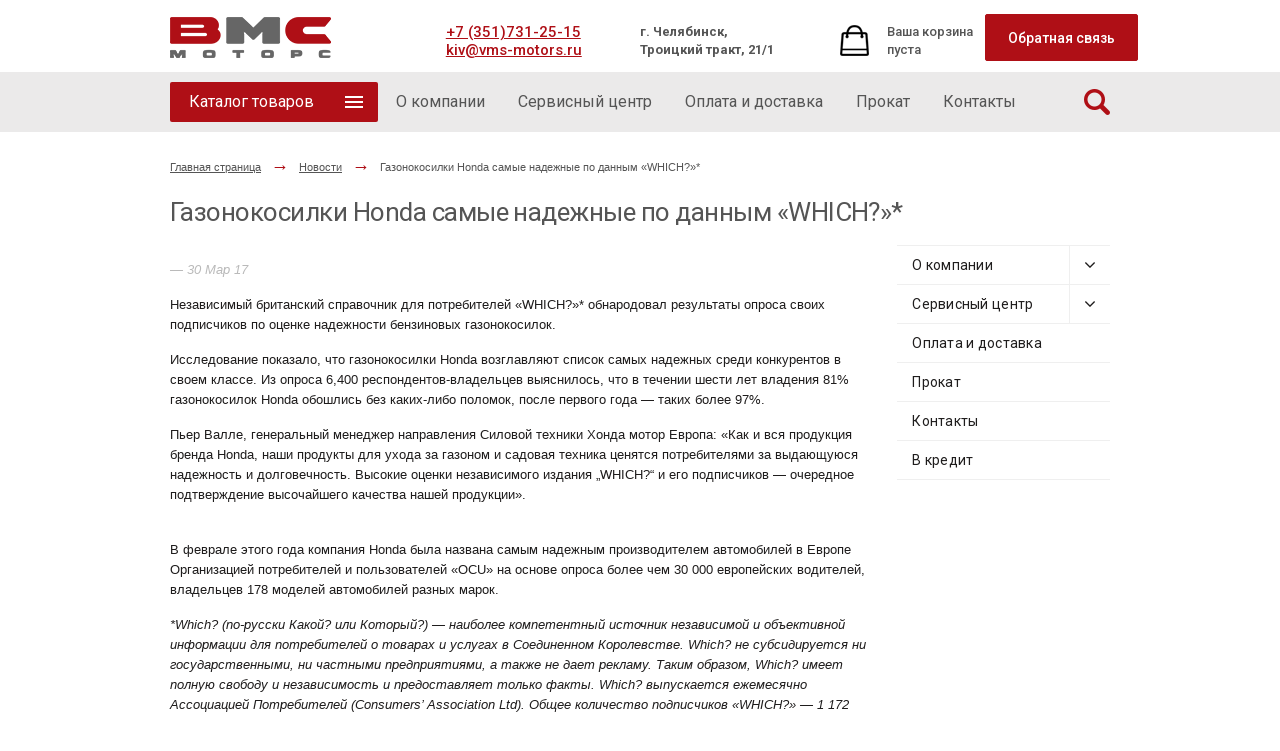

--- FILE ---
content_type: text/html; charset=utf-8
request_url: https://vms-motors.ru/news/gazonokosilki-honda-samye-nadezhnye-po-dannym-which/
body_size: 13362
content:
<!DOCTYPE HTML>
<!--[if lt IE 7]> <html class="lt-ie9 lt-ie8 lt-ie7" lang="ru"> <![endif]-->
<!--[if IE 7]> <html class="lt-ie9 lt-ie8 ie7" lang="ru"> <![endif]-->
<!--[if IE 8]> <html class="lt-ie9" lang="ru"> <![endif]-->
<!--[if gt IE 8]><!--> <html lang="ru"> <!--<![endif]-->

<head>
    <meta charset="utf-8">
    <meta http-equiv="X-UA-Compatible" content="IE=edge,chrome=1">
    <meta name="viewport" content="width=device-width">

    <link rel="shortcut icon" href="/media/img/favicon.ico" />

    

    
    
    <title></title>
<meta name="description" content="" />
<meta name="keywords" content="" />


    <meta name="theme-color" content="#af0f16">
<meta name="msapplication-navbutton-color" content="#af0f16">
<meta name="apple-mobile-web-app-status-bar-style" content="#af0f16">


<link rel="stylesheet" href="/media/css/style.css">
<link rel="stylesheet" href="/media/css/feedback_form.css">

<script>
/*! loadCSS: load a CSS file asynchronously. [c]2016 @scottjehl, Filament Group, Inc. Licensed MIT */
(function(w){
	"use strict";
	/* exported loadCSS */
	var loadCSS = function( href, before, media ){
		// Arguments explained:
		// `href` [REQUIRED] is the URL for your CSS file.
		// `before` [OPTIONAL] is the element the script should use as a reference for injecting our stylesheet <link> before
			// By default, loadCSS attempts to inject the link after the last stylesheet or script in the DOM. However, you might desire a more specific location in your document.
		// `media` [OPTIONAL] is the media type or query of the stylesheet. By default it will be 'all'
		var doc = w.document;
		var ss = doc.createElement( "link" );
		var ref;
		if( before ){
			ref = before;
		}
		else {
			var refs = ( doc.body || doc.getElementsByTagName( "head" )[ 0 ] ).childNodes;
			ref = refs[ refs.length - 1];
		}

		var sheets = doc.styleSheets;
		ss.rel = "stylesheet";
		ss.href = href;
		// temporarily set media to something inapplicable to ensure it'll fetch without blocking render
		ss.media = "only x";

		// wait until body is defined before injecting link. This ensures a non-blocking load in IE11.
		function ready( cb ){
			if( doc.body ){
				return cb();
			}
			setTimeout(function(){
				ready( cb );
			});
		}
		// Inject link
			// Note: the ternary preserves the existing behavior of "before" argument, but we could choose to change the argument to "after" in a later release and standardize on ref.nextSibling for all refs
			// Note: `insertBefore` is used instead of `appendChild`, for safety re: http://www.paulirish.com/2011/surefire-dom-element-insertion/
		ready( function(){
			ref.parentNode.insertBefore( ss, ( before ? ref : ref.nextSibling ) );
		});
		// A method (exposed on return object for external use) that mimics onload by polling document.styleSheets until it includes the new sheet.
		var onloadcssdefined = function( cb ){
			var resolvedHref = ss.href;
			var i = sheets.length;
			while( i-- ){
				if( sheets[ i ].href === resolvedHref ){
					return cb();
				}
			}
			setTimeout(function() {
				onloadcssdefined( cb );
			});
		};

		function loadCB(){
			if( ss.addEventListener ){
				ss.removeEventListener( "load", loadCB );
			}
			ss.media = media || "all";
		}

		// once loaded, set link's media back to `all` so that the stylesheet applies once it loads
		if( ss.addEventListener ){
			ss.addEventListener( "load", loadCB);
		}
		ss.onloadcssdefined = onloadcssdefined;
		onloadcssdefined( loadCB );
		return ss;
	};
	// commonjs
	if( typeof exports !== "undefined" ){
		exports.loadCSS = loadCSS;
	}
	else {
		w.loadCSS = loadCSS;
	}
}( typeof global !== "undefined" ? global : this ));

/*! CSS rel=preload polyfill. Depends on loadCSS function. [c]2016 @scottjehl, Filament Group, Inc. Licensed MIT  */
(function( w ){
  // rel=preload support test
  if( !w.loadCSS ){
    return;
  }
  var rp = loadCSS.relpreload = {};
  rp.support = function(){
    try {
      return w.document.createElement( "link" ).relList.supports( "preload" );
    } catch (e) {
      return false;
    }
  };

  // loop preload links and fetch using loadCSS
  rp.poly = function(){
    var links = w.document.getElementsByTagName( "link" );
    for( var i = 0; i < links.length; i++ ){
      var link = links[ i ];
      if( link.rel === "preload" && link.getAttribute( "as" ) === "style" ){
        w.loadCSS( link.href, link );
        link.rel = null;
      }
    }
  };

  // if link[rel=preload] is not supported, we must fetch the CSS manually using loadCSS
  if( !rp.support() ){
    rp.poly();
    var run = w.setInterval( rp.poly, 300 );
    if( w.addEventListener ){
      w.addEventListener( "load", function(){
        w.clearInterval( run );
      } );
    }
    if( w.attachEvent ){
      w.attachEvent( "onload", function(){
        w.clearInterval( run );
      } )
    }
  }
}( this ));
</script>


<link rel="preload" href="/media/css/fonts.css" as="style" onload="this.rel='stylesheet'">
<noscript><link rel="stylesheet" href="/media/css/fonts.css"></noscript>
<link rel="preload" href="/media/css/color_captcha.css" as="style" onload="this.rel='stylesheet'">
<noscript><link rel="stylesheet" href="/media/css/color_captcha.css"></noscript>
<link rel="preload" href="/media/css/font-awesome.css" as="style" onload="this.rel='stylesheet'">
<noscript><link rel="stylesheet" href="/media/css/font-awesome.css"></noscript>
<link rel="preload" href="/media/photoswipe/photoswipe.css" as="style" onload="this.rel='stylesheet'">
<noscript><link rel="stylesheet" href="/media/photoswipe/photoswipe.css"></noscript>

</head>

<body>
    
    <div class="wrapper">
        

<div class="header">
    <div class="container">
        <div class="row">
            <div class="header-company_logo">
                <a class="hcl0" href="/" title="На главную"></a>
            </div>
            <div class="header-contacts">
                <div class="header-contacts_item header-contacts_phones">
                    <a href="tel:+73517312515">+7 (351)731-25-15</a><br>
                    <a href="mailto:kiv@vms-motors.ru">kiv@vms-motors.ru</a>
                </div>
                <div class="header-contacts_item header-contacts_address">
                    <strong>г. Челябинск, <br />Троицкий тракт, 21/1</strong>
















            </div>
            </div>

            <div class="header-cart">
                


    <div class="cart-widget">
        Ваша корзина<br>пуста
    </div>

            </div>




            <div class="header-feedback">
                <a href="/kontakty/" class="btn btn-header show_feedback_header">Обратная связь</a>
            </div>
        </div>
    </div>
</div>

<div class="top-menu-wrapper ">
    <div class="container">
        <button class="btn btn-sitemenu" id="toggle_navbar">Меню сайта</button>
        

<nav>
    <ul class="top_menu">
        


    <li class="top_menu-item--catalog">
        <a href="/catalog/">Каталог товаров</a>
    </li>

        
            <li class="top_menu-item top_menu-item--text">
                <a href="/o-kompanii/"><span>О компании</span></a>
            </li>
        
            <li class="top_menu-item top_menu-item--text">
                <a href="/servis-i-zapchasti/"><span>Сервисный центр</span></a>
            </li>
        
            <li class="top_menu-item top_menu-item--text">
                <a href="/oplata-i-dostavka/"><span>Оплата и доставка</span></a>
            </li>
        
            <li class="top_menu-item top_menu-item--text">
                <a href="/prokat/"><span>Прокат</span></a>
            </li>
        
            <li class="top_menu-item top_menu-item--contacts">
                <a href="/kontakty/"><span>Контакты</span></a>
            </li>
        
        <li class="top_menu-item top_menu-item--search"><label id="toggleSearch" for="site_search">&nbsp;</label></li>
    </ul>
</nav>

    </div>
</div>

<form method="get">
    <div class="site_search-wrapper js-sitesearch">
        <div class="container">
            <div class="row">
                <div class="col col--s- col--m-3-of-4 col--10-of-12">
                    <input pattern=".{2,}" required title="Введите минимум 2 символа" placeholder="Что ишем?" value="" type="search" name="search" id="site_search" class="site_search-input">
                </div>
                <div class="col col--s- col--m-1-of-4 col--2-of-12">
                    <button type="submit" class="btn btn-search">найти</button>
                </div>
            </div>
        </div>
    </div>
</form>


<div class="mobile_navbar_backdrop" id="navbar_backdrop"></div>
<div id="navbar" class="mobile_navigation">
    <nav class="sidebar">
        <ul class="sidebar-root">
            
    

    <li class="">
        <div class="menu-item-wrapper ">
            <a class="menu-item" href="/catalog/">Каталог</a>
            <a class="sidebar-caret"></a>
        </div>
        <ul class="sidebar-submenu">
            
                
                    <li class="">
                        <div class="menu-item-wrapper ">
                            <a class="menu-item" href="/lodochnyie-motoryi/">Лодочные моторы</a>
                            <a class="sidebar-caret"></a>
                        </div>
                        <ul class="sidebar-submenu">
                            
                
                    <li>
                        <div class="menu-item-wrapper">
                            <a class="menu-item" href="/lodochnyie-motoryi/4-h-taktnyie/">4х тактные лодочные моторы</a>
                        </div>
                    </li>
                
            
                
                    <li>
                        <div class="menu-item-wrapper">
                            <a class="menu-item" href="/lodochnyie-motoryi/2-h-taktnyie/">2х тактные лодочные моторы</a>
                        </div>
                    </li>
                
            
                
                    <li>
                        <div class="menu-item-wrapper">
                            <a class="menu-item" href="/lodochnyie-motoryi/elektricheskie2/">Лодочные электромоторы</a>
                        </div>
                    </li>
                
            
                        </ul>
                    </li>
                
            
                
                    <li class="">
                        <div class="menu-item-wrapper ">
                            <a class="menu-item" href="/gazonokosilki-aeratoryi/">Газонокосилки, аэраторы</a>
                            <a class="sidebar-caret"></a>
                        </div>
                        <ul class="sidebar-submenu">
                            
                
                    <li>
                        <div class="menu-item-wrapper">
                            <a class="menu-item" href="/gazonokosilki-aeratoryi/elektricheskie1/">Электрические газонокосилки</a>
                        </div>
                    </li>
                
            
                
                    <li>
                        <div class="menu-item-wrapper">
                            <a class="menu-item" href="/gazonokosilki-aeratoryi/benzinovyie-0/">Бензиновые газонокосилки</a>
                        </div>
                    </li>
                
            
                
                    <li>
                        <div class="menu-item-wrapper">
                            <a class="menu-item" href="/gazonokosilki-aeratoryi/akkumulyatornye-gazonokosilki/">Аккумуляторные газонокосилки</a>
                        </div>
                    </li>
                
            
                
                    <li>
                        <div class="menu-item-wrapper">
                            <a class="menu-item" href="/gazonokosilki-aeratoryi/aeratoryi/">Аэраторы</a>
                        </div>
                    </li>
                
            
                        </ul>
                    </li>
                
            
                
                    <li>
                        <div class="menu-item-wrapper">
                            <a class="menu-item" href="/sadoviy-mini-traktor/">Садовые мини трактора</a>
                        </div>
                    </li>
                
            
                
                    <li class="">
                        <div class="menu-item-wrapper ">
                            <a class="menu-item" href="/lodki/">Лодки</a>
                            <a class="sidebar-caret"></a>
                        </div>
                        <ul class="sidebar-submenu">
                            
                
                    <li>
                        <div class="menu-item-wrapper">
                            <a class="menu-item" href="/lodki/naduvnyie-lodki/">Надувные лодки ПВХ</a>
                        </div>
                    </li>
                
            
                
                    <li>
                        <div class="menu-item-wrapper">
                            <a class="menu-item" href="/lodki/elektronasosy/">Электронасосы</a>
                        </div>
                    </li>
                
            
                        </ul>
                    </li>
                
            
                
                    <li class="">
                        <div class="menu-item-wrapper ">
                            <a class="menu-item" href="/elektrostantsii/">Электростанции</a>
                            <a class="sidebar-caret"></a>
                        </div>
                        <ul class="sidebar-submenu">
                            
                
                    <li>
                        <div class="menu-item-wrapper">
                            <a class="menu-item" href="/elektrostantsii/benzogeneratoryi/">Бензогенераторы</a>
                        </div>
                    </li>
                
            
                
                    <li>
                        <div class="menu-item-wrapper">
                            <a class="menu-item" href="/elektrostantsii/dizelnyie-elektrostantsii/">Дизельные электростанции </a>
                        </div>
                    </li>
                
            
                
                    <li>
                        <div class="menu-item-wrapper">
                            <a class="menu-item" href="/elektrostantsii/gazovye-generatory/">Газовые генераторы</a>
                        </div>
                    </li>
                
            
                
                    <li>
                        <div class="menu-item-wrapper">
                            <a class="menu-item" href="/elektrostantsii/sistemy-avtomaticheskogo-zapuska-generatorov/">Системы автоматического запуска генераторов</a>
                        </div>
                    </li>
                
            
                
                    <li>
                        <div class="menu-item-wrapper">
                            <a class="menu-item" href="/elektrostantsii/kozhuhi-dlya-elektrostancij/">Кожухи для электростанций</a>
                        </div>
                    </li>
                
            
                        </ul>
                    </li>
                
            
                
                    <li class="">
                        <div class="menu-item-wrapper ">
                            <a class="menu-item" href="/kultivatoryi-motobloki/">Культиваторы, мотоблоки</a>
                            <a class="sidebar-caret"></a>
                        </div>
                        <ul class="sidebar-submenu">
                            
                
                    <li>
                        <div class="menu-item-wrapper">
                            <a class="menu-item" href="/kultivatoryi-motobloki/kultivatoryi/">Культиваторы</a>
                        </div>
                    </li>
                
            
                
                    <li>
                        <div class="menu-item-wrapper">
                            <a class="menu-item" href="/kultivatoryi-motobloki/motobloki/">Мотоблоки</a>
                        </div>
                    </li>
                
            
                
                    <li>
                        <div class="menu-item-wrapper">
                            <a class="menu-item" href="/kultivatoryi-motobloki/navesnoe-oborudovanie/">Навесное оборудование</a>
                        </div>
                    </li>
                
            
                        </ul>
                    </li>
                
            
                
                    <li>
                        <div class="menu-item-wrapper">
                            <a class="menu-item" href="/svarochnyie-generatoryi/">Сварочные генераторы</a>
                        </div>
                    </li>
                
            
                
                    <li>
                        <div class="menu-item-wrapper">
                            <a class="menu-item" href="/snegouborochnaya-tehnika/">Снегоуборщики и снегоочистители</a>
                        </div>
                    </li>
                
            
                
                    <li>
                        <div class="menu-item-wrapper">
                            <a class="menu-item" href="/motopompyi/">Мотопомпы</a>
                        </div>
                    </li>
                
            
                
                    <li class="">
                        <div class="menu-item-wrapper ">
                            <a class="menu-item" href="/motokosyi-trimmeryi-senokosilki/">Мотокосы и триммеры</a>
                            <a class="sidebar-caret"></a>
                        </div>
                        <ul class="sidebar-submenu">
                            
                
                    <li>
                        <div class="menu-item-wrapper">
                            <a class="menu-item" href="/motokosyi-trimmeryi-senokosilki/motokosyi/">Мотокосы</a>
                        </div>
                    </li>
                
            
                
                    <li>
                        <div class="menu-item-wrapper">
                            <a class="menu-item" href="/motokosyi-trimmeryi-senokosilki/trimmeryi/">Триммеры</a>
                        </div>
                    </li>
                
            
                
                    <li>
                        <div class="menu-item-wrapper">
                            <a class="menu-item" href="/motokosyi-trimmeryi-senokosilki/akkumulyatornye-trimmery/">Аккумуляторные триммеры</a>
                        </div>
                    </li>
                
            
                        </ul>
                    </li>
                
            
                
                    <li>
                        <div class="menu-item-wrapper">
                            <a class="menu-item" href="/kompressoryi/">Компрессоры</a>
                        </div>
                    </li>
                
            
                
                    <li class="">
                        <div class="menu-item-wrapper ">
                            <a class="menu-item" href="/avtoaksessuaryi/">Автоаксессуары</a>
                            <a class="sidebar-caret"></a>
                        </div>
                        <ul class="sidebar-submenu">
                            
                
                    <li>
                        <div class="menu-item-wrapper">
                            <a class="menu-item" href="/avtoaksessuaryi/avtokompressoryi/">Автокомпрессоры</a>
                        </div>
                    </li>
                
            
                
                    <li>
                        <div class="menu-item-wrapper">
                            <a class="menu-item" href="/avtoaksessuaryi/zaryadnyie-ustrojstva/">Зарядные устройства</a>
                        </div>
                    </li>
                
            
                        </ul>
                    </li>
                
            
                
                    <li class="">
                        <div class="menu-item-wrapper ">
                            <a class="menu-item" href="/ruchnoj-instrument/">Ручной инструмент</a>
                            <a class="sidebar-caret"></a>
                        </div>
                        <ul class="sidebar-submenu">
                            
                
                    <li>
                        <div class="menu-item-wrapper">
                            <a class="menu-item" href="/ruchnoj-instrument/akkumulyatornyie-shurupovertyi/">Аккумуляторные шуруповерты</a>
                        </div>
                    </li>
                
            
                
                    <li>
                        <div class="menu-item-wrapper">
                            <a class="menu-item" href="/ruchnoj-instrument/dreli/">Дрели</a>
                        </div>
                    </li>
                
            
                
                    <li>
                        <div class="menu-item-wrapper">
                            <a class="menu-item" href="/ruchnoj-instrument/perforatoryi/">Перфораторы</a>
                        </div>
                    </li>
                
            
                
                    <li>
                        <div class="menu-item-wrapper">
                            <a class="menu-item" href="/ruchnoj-instrument/bolgarki-i-ushm/">Болгарки и УШМ</a>
                        </div>
                    </li>
                
            
                
                    <li>
                        <div class="menu-item-wrapper">
                            <a class="menu-item" href="/ruchnoj-instrument/lobziki/">Лобзики</a>
                        </div>
                    </li>
                
            
                
                    <li>
                        <div class="menu-item-wrapper">
                            <a class="menu-item" href="/ruchnoj-instrument/rubanki/">Рубанки</a>
                        </div>
                    </li>
                
            
                
                    <li>
                        <div class="menu-item-wrapper">
                            <a class="menu-item" href="/ruchnoj-instrument/tsirkulyarnyie-pilyi/">Циркулярные пилы</a>
                        </div>
                    </li>
                
            
                
                    <li>
                        <div class="menu-item-wrapper">
                            <a class="menu-item" href="/ruchnoj-instrument/tortsovochnyie-pilyi/">Торцовочные пилы</a>
                        </div>
                    </li>
                
            
                
                    <li>
                        <div class="menu-item-wrapper">
                            <a class="menu-item" href="/ruchnoj-instrument/fenyi-tehnicheskie/">Фены технические</a>
                        </div>
                    </li>
                
            
                
                    <li>
                        <div class="menu-item-wrapper">
                            <a class="menu-item" href="/ruchnoj-instrument/naboryi-universalnyie/">Наборы универсальные</a>
                        </div>
                    </li>
                
            
                        </ul>
                    </li>
                
            
                
                    <li class="">
                        <div class="menu-item-wrapper ">
                            <a class="menu-item" href="/dorozhno-remontnaya-stroitelnaya-tehnika/">Дорожно-ремонтная, строительная техника</a>
                            <a class="sidebar-caret"></a>
                        </div>
                        <ul class="sidebar-submenu">
                            
                
                    <li>
                        <div class="menu-item-wrapper">
                            <a class="menu-item" href="/dorozhno-remontnaya-stroitelnaya-tehnika/vibrouplotniteli/">Виброплиты</a>
                        </div>
                    </li>
                
            
                
                    <li>
                        <div class="menu-item-wrapper">
                            <a class="menu-item" href="/dorozhno-remontnaya-stroitelnaya-tehnika/rezchiki-shvov/">Резчики швов</a>
                        </div>
                    </li>
                
            
                
                    <li>
                        <div class="menu-item-wrapper">
                            <a class="menu-item" href="/dorozhno-remontnaya-stroitelnaya-tehnika/vibrotrambovki/">Вибротрамбовки</a>
                        </div>
                    </li>
                
            
                
                    <li>
                        <div class="menu-item-wrapper">
                            <a class="menu-item" href="/dorozhno-remontnaya-stroitelnaya-tehnika/zatirochnyie-mashinyi/">Затирочные машины</a>
                        </div>
                    </li>
                
            
                
                    <li>
                        <div class="menu-item-wrapper">
                            <a class="menu-item" href="/dorozhno-remontnaya-stroitelnaya-tehnika/transportery/">Транспортеры</a>
                        </div>
                    </li>
                
            
                        </ul>
                    </li>
                
            
                
                    <li class="">
                        <div class="menu-item-wrapper ">
                            <a class="menu-item" href="/velosipedyi-elektrosamokatyi-elektromototsiklyi-/">Сварочное оборудование и Стабилизаторы напряжения</a>
                            <a class="sidebar-caret"></a>
                        </div>
                        <ul class="sidebar-submenu">
                            
                
                    <li class="">
                        <div class="menu-item-wrapper ">
                            <a class="menu-item" href="/velosipedyi-elektrosamokatyi-elektromototsiklyi-/velosipedyi-smart-trike-/">РЕСАНТА-Сварочное оборудование</a>
                            <a class="sidebar-caret"></a>
                        </div>
                        <ul class="sidebar-submenu">
                            
                
                    <li>
                        <div class="menu-item-wrapper">
                            <a class="menu-item" href="/velosipedyi-elektrosamokatyi-elektromototsiklyi-/velosipedyi-smart-trike-/velosipedyi-zavoda-yantar/">Сварочные аппараты инверторные</a>
                        </div>
                    </li>
                
            
                
                    <li>
                        <div class="menu-item-wrapper">
                            <a class="menu-item" href="/velosipedyi-elektrosamokatyi-elektromototsiklyi-/velosipedyi-smart-trike-/svarochnyie-apparatyi-invertornyie-serii-kompakt/">Сварочные аппараты инверторные серии &quot;Компакт&quot;</a>
                        </div>
                    </li>
                
            
                
                    <li>
                        <div class="menu-item-wrapper">
                            <a class="menu-item" href="/velosipedyi-elektrosamokatyi-elektromototsiklyi-/velosipedyi-smart-trike-/svarochnyie-apparatyi-invertornyie-serii-prof/">Сварочные аппараты инверторные серии &quot;Проф&quot;</a>
                        </div>
                    </li>
                
            
                
                    <li>
                        <div class="menu-item-wrapper">
                            <a class="menu-item" href="/velosipedyi-elektrosamokatyi-elektromototsiklyi-/velosipedyi-smart-trike-/svarochnyie-apparatyi-invertornyie-rabotayuschie-pri-ponizhennom-napryazhenii/">Сварочные аппараты инверторные работающие при пониженном напряжении</a>
                        </div>
                    </li>
                
            
                
                    <li>
                        <div class="menu-item-wrapper">
                            <a class="menu-item" href="/velosipedyi-elektrosamokatyi-elektromototsiklyi-/velosipedyi-smart-trike-/poluavtomaticheskie-svarochnyie-apparatyi-invertornogo-tipa/">Полуавтоматические сварочные аппараты инверторного типа</a>
                        </div>
                    </li>
                
            
                
                    <li>
                        <div class="menu-item-wrapper">
                            <a class="menu-item" href="/velosipedyi-elektrosamokatyi-elektromototsiklyi-/velosipedyi-smart-trike-/rulonnyij-gazon/">Инверторный плазменный резак </a>
                        </div>
                    </li>
                
            
                
                    <li>
                        <div class="menu-item-wrapper">
                            <a class="menu-item" href="/velosipedyi-elektrosamokatyi-elektromototsiklyi-/velosipedyi-smart-trike-/himiya/">Инвертор с функцией аргонодуговой сварки</a>
                        </div>
                    </li>
                
            
                
                    <li>
                        <div class="menu-item-wrapper">
                            <a class="menu-item" href="/velosipedyi-elektrosamokatyi-elektromototsiklyi-/velosipedyi-smart-trike-/maski-svarochnyie/">Маски сварочные</a>
                        </div>
                    </li>
                
            
                        </ul>
                    </li>
                
            
                
                    <li class="">
                        <div class="menu-item-wrapper ">
                            <a class="menu-item" href="/velosipedyi-elektrosamokatyi-elektromototsiklyi-/velosipedyi-zavoda-stels/">РЕСАНТА-Стабилизаторы напряжения</a>
                            <a class="sidebar-caret"></a>
                        </div>
                        <ul class="sidebar-submenu">
                            
                
                    <li>
                        <div class="menu-item-wrapper">
                            <a class="menu-item" href="/velosipedyi-elektrosamokatyi-elektromototsiklyi-/velosipedyi-zavoda-stels/odnofaznyie-stabilizatoryi-elektronnogo-tipa-s-tsifrovyim-displeem-/">Однофазные стабилизаторы электронного типа с цифровым дисплеем </a>
                        </div>
                    </li>
                
            
                
                    <li>
                        <div class="menu-item-wrapper">
                            <a class="menu-item" href="/velosipedyi-elektrosamokatyi-elektromototsiklyi-/velosipedyi-zavoda-stels/odnofaznyie-stabilizatoryi-elektromehanicheskogo-tipa-/">Однофазные стабилизаторы электромеханического типа </a>
                        </div>
                    </li>
                
            
                
                    <li>
                        <div class="menu-item-wrapper">
                            <a class="menu-item" href="/velosipedyi-elektrosamokatyi-elektromototsiklyi-/velosipedyi-zavoda-stels/odnofaznyie-tsifrovyie-nastennyie-stabilizatoryi-serii-lux/">Однофазные цифровые настенные стабилизаторы серии LUX</a>
                        </div>
                    </li>
                
            
                
                    <li>
                        <div class="menu-item-wrapper">
                            <a class="menu-item" href="/velosipedyi-elektrosamokatyi-elektromototsiklyi-/velosipedyi-zavoda-stels/odnofaznyie-tsifrovyie-stabilizatoryi-ponizhennogo-napryazheniya-/">Однофазные цифровые стабилизаторы пониженного напряжения </a>
                        </div>
                    </li>
                
            
                
                    <li>
                        <div class="menu-item-wrapper">
                            <a class="menu-item" href="/velosipedyi-elektrosamokatyi-elektromototsiklyi-/velosipedyi-zavoda-stels/byitovyie-odnofaznyie-tsifrovyie-stabilizatoryi-/">Бытовые однофазные цифровые стабилизаторы </a>
                        </div>
                    </li>
                
            
                
                    <li>
                        <div class="menu-item-wrapper">
                            <a class="menu-item" href="/velosipedyi-elektrosamokatyi-elektromototsiklyi-/velosipedyi-zavoda-stels/trehfaznyie-stabilizatoryi-elektromehanicheskogo-tipa-/">Трехфазные стабилизаторы электромеханического типа </a>
                        </div>
                    </li>
                
            
                        </ul>
                    </li>
                
            
                        </ul>
                    </li>
                
            
                
                    <li>
                        <div class="menu-item-wrapper">
                            <a class="menu-item" href="/motobuksirovshiki/">Мотобуксировщики</a>
                        </div>
                    </li>
                
            
                
                    <li>
                        <div class="menu-item-wrapper">
                            <a class="menu-item" href="/motobury/">Мотобуры</a>
                        </div>
                    </li>
                
            
                
                    <li class="">
                        <div class="menu-item-wrapper ">
                            <a class="menu-item" href="/dvigateli-obschego-naznacheniya/">Двигатели общего назначения</a>
                            <a class="sidebar-caret"></a>
                        </div>
                        <ul class="sidebar-submenu">
                            
                
                    <li>
                        <div class="menu-item-wrapper">
                            <a class="menu-item" href="/dvigateli-obschego-naznacheniya/mini-4-professionalnyie-dvigateli-gx-dlya-ruchnyih-i-kolesnyih-mashin/">MINI 4 - профессиональные двигатели GX для ручных и колесных машин</a>
                        </div>
                    </li>
                
            
                
                    <li>
                        <div class="menu-item-wrapper">
                            <a class="menu-item" href="/dvigateli-obschego-naznacheniya/gcv--gsv-poluprofessionalnyie-dvigateli-dlya-sadovyih-mashin/">GCV / GSV - полупрофессиональные двигатели для садовых машин</a>
                        </div>
                    </li>
                
            
                
                    <li>
                        <div class="menu-item-wrapper">
                            <a class="menu-item" href="/dvigateli-obschego-naznacheniya/gxv-professionalnyij-podhod/">GXV - профессиональный подход</a>
                        </div>
                    </li>
                
            
                
                    <li>
                        <div class="menu-item-wrapper">
                            <a class="menu-item" href="/dvigateli-obschego-naznacheniya/gc--gs-vyisokokachestvennyie-dvigateli-dlya-byitovogo-ispolzovaniya/">GC / GS - высококачественные двигатели для бытового использования</a>
                        </div>
                    </li>
                
            
                
                    <li>
                        <div class="menu-item-wrapper">
                            <a class="menu-item" href="/dvigateli-obschego-naznacheniya/gx-dlya-professionalnogo-ispolzovaniya/">GX - для профессионального использования</a>
                        </div>
                    </li>
                
            
                
                    <li>
                        <div class="menu-item-wrapper">
                            <a class="menu-item" href="/dvigateli-obschego-naznacheniya/dvigateli-zongshen/">Двигатели Zongshen</a>
                        </div>
                    </li>
                
            
                
                    <li>
                        <div class="menu-item-wrapper">
                            <a class="menu-item" href="/dvigateli-obschego-naznacheniya/gp-seriya/">GP серия</a>
                        </div>
                    </li>
                
            
                
                    <li>
                        <div class="menu-item-wrapper">
                            <a class="menu-item" href="/dvigateli-obschego-naznacheniya/gxh-seriya/">GXH серия</a>
                        </div>
                    </li>
                
            
                
                    <li>
                        <div class="menu-item-wrapper">
                            <a class="menu-item" href="/dvigateli-obschego-naznacheniya/dvigateli-briggsstratton/">Двигатели Briggs&amp;Stratton</a>
                        </div>
                    </li>
                
            
                
                    <li>
                        <div class="menu-item-wrapper">
                            <a class="menu-item" href="/dvigateli-obschego-naznacheniya/dvigateli-evoline/">Двигатели EVOline</a>
                        </div>
                    </li>
                
            
                        </ul>
                    </li>
                
            
                
                    <li class="">
                        <div class="menu-item-wrapper ">
                            <a class="menu-item" href="/izmelchiteli-opryiskivateli-vozduhoduvki-razbrasyivateli-udobrenij/">Измельчители, опрыскиватели, воздуходувки, разбрасыватели удобрений</a>
                            <a class="sidebar-caret"></a>
                        </div>
                        <ul class="sidebar-submenu">
                            
                
                    <li>
                        <div class="menu-item-wrapper">
                            <a class="menu-item" href="/izmelchiteli-opryiskivateli-vozduhoduvki-razbrasyivateli-udobrenij/izmelchiteli/">Измельчители</a>
                        </div>
                    </li>
                
            
                
                    <li>
                        <div class="menu-item-wrapper">
                            <a class="menu-item" href="/izmelchiteli-opryiskivateli-vozduhoduvki-razbrasyivateli-udobrenij/opryiskivateli/">Опрыскиватели</a>
                        </div>
                    </li>
                
            
                
                    <li>
                        <div class="menu-item-wrapper">
                            <a class="menu-item" href="/izmelchiteli-opryiskivateli-vozduhoduvki-razbrasyivateli-udobrenij/vozduhoduvki/">Воздуходувки</a>
                        </div>
                    </li>
                
            
                        </ul>
                    </li>
                
            
                
                    <li class="">
                        <div class="menu-item-wrapper ">
                            <a class="menu-item" href="/benzopilyi/">Цепные пилы</a>
                            <a class="sidebar-caret"></a>
                        </div>
                        <ul class="sidebar-submenu">
                            
                
                    <li>
                        <div class="menu-item-wrapper">
                            <a class="menu-item" href="/benzopilyi/benzopilyi_/">Бензопилы</a>
                        </div>
                    </li>
                
            
                
                    <li>
                        <div class="menu-item-wrapper">
                            <a class="menu-item" href="/benzopilyi/elektropilyi/">Электропилы</a>
                        </div>
                    </li>
                
            
                        </ul>
                    </li>
                
            
                
                    <li class="">
                        <div class="menu-item-wrapper ">
                            <a class="menu-item" href="/kustorezyi/">Кусторезы</a>
                            <a class="sidebar-caret"></a>
                        </div>
                        <ul class="sidebar-submenu">
                            
                
                    <li>
                        <div class="menu-item-wrapper">
                            <a class="menu-item" href="/kustorezyi/benzinovyie-1/">Бензиновые</a>
                        </div>
                    </li>
                
            
                
                    <li>
                        <div class="menu-item-wrapper">
                            <a class="menu-item" href="/kustorezyi/elektricheskie/">Электрические</a>
                        </div>
                    </li>
                
            
                
                    <li>
                        <div class="menu-item-wrapper">
                            <a class="menu-item" href="/kustorezyi/akkumulyatornye/">Аккумуляторные</a>
                        </div>
                    </li>
                
            
                        </ul>
                    </li>
                
            
                
                    <li>
                        <div class="menu-item-wrapper">
                            <a class="menu-item" href="/byitovyie-apparatyi-vyisokogo-davleniya/">Бытовые мойки высокого давления</a>
                        </div>
                    </li>
                
            
                
                    <li>
                        <div class="menu-item-wrapper">
                            <a class="menu-item" href="/bytovye-pylesosy/">Бытовые пылесосы</a>
                        </div>
                    </li>
                
            
                
                    <li class="">
                        <div class="menu-item-wrapper ">
                            <a class="menu-item" href="/professionalnaya-uborochnaya-tehnika/">Профессиональная уборочная техника</a>
                            <a class="sidebar-caret"></a>
                        </div>
                        <ul class="sidebar-submenu">
                            
                
                    <li>
                        <div class="menu-item-wrapper">
                            <a class="menu-item" href="/professionalnaya-uborochnaya-tehnika/apparatyi-vyisokogo-davleniya-bez-podogreva-vodyi/">Аппараты  Высокого Давления без подогрева воды</a>
                        </div>
                    </li>
                
            
                
                    <li>
                        <div class="menu-item-wrapper">
                            <a class="menu-item" href="/professionalnaya-uborochnaya-tehnika/apparatyi-vyisokogo-davleniya-s-podogrevom-vodyi/">Аппараты Высокого Давления с подогревом воды</a>
                        </div>
                    </li>
                
            
                
                    <li>
                        <div class="menu-item-wrapper">
                            <a class="menu-item" href="/professionalnaya-uborochnaya-tehnika/avtonomnyie-apparatyi-vyisokogo-davleniya/">Автономные Аппараты Высокого Давления</a>
                        </div>
                    </li>
                
            
                
                    <li>
                        <div class="menu-item-wrapper">
                            <a class="menu-item" href="/professionalnaya-uborochnaya-tehnika/parogeneratoryi/">Парогенераторы</a>
                        </div>
                    </li>
                
            
                
                    <li>
                        <div class="menu-item-wrapper">
                            <a class="menu-item" href="/professionalnaya-uborochnaya-tehnika/raspyiliteli-i-penogeneratoryi/">Распылители и Пеногенераторы</a>
                        </div>
                    </li>
                
            
                
                    <li>
                        <div class="menu-item-wrapper">
                            <a class="menu-item" href="/professionalnaya-uborochnaya-tehnika/kommercheskie-pyilesosyi-dlya-suhoj-uborki/">Коммерческие пылесосы для сухой уборки</a>
                        </div>
                    </li>
                
            
                
                    <li>
                        <div class="menu-item-wrapper">
                            <a class="menu-item" href="/professionalnaya-uborochnaya-tehnika/kommercheskie-pyilevodososyi/">Коммерческие пылеводососы</a>
                        </div>
                    </li>
                
            
                
                    <li>
                        <div class="menu-item-wrapper">
                            <a class="menu-item" href="/professionalnaya-uborochnaya-tehnika/promyishlennyie-pyilesosyi/">Промышленные пылесосы</a>
                        </div>
                    </li>
                
            
                
                    <li>
                        <div class="menu-item-wrapper">
                            <a class="menu-item" href="/professionalnaya-uborochnaya-tehnika/odnodiskovyie-mashinyi/">Однодисковые машины</a>
                        </div>
                    </li>
                
            
                
                    <li>
                        <div class="menu-item-wrapper">
                            <a class="menu-item" href="/professionalnaya-uborochnaya-tehnika/polomoechnyie-mashinyi-s-pitaniem-220-v/">Поломоечные машины с питанием 220 В</a>
                        </div>
                    </li>
                
            
                
                    <li>
                        <div class="menu-item-wrapper">
                            <a class="menu-item" href="/professionalnaya-uborochnaya-tehnika/polomoechnyie-mashinyi-akkumulyatornyie/">Поломоечные машины аккумуляторные</a>
                        </div>
                    </li>
                
            
                
                    <li>
                        <div class="menu-item-wrapper">
                            <a class="menu-item" href="/professionalnaya-uborochnaya-tehnika/podmetalnyie-mashinyi/">Подметальные машины</a>
                        </div>
                    </li>
                
            
                        </ul>
                    </li>
                
            
        </ul>
    </li>

            
    

    
        
            <li class="">
                <div class="menu-item-wrapper ">
                    <a class="menu-item" href="/o-kompanii/">О компании</a>
                    <a class="sidebar-caret"></a>
                </div>
                <ul class="sidebar-submenu">
                    
                </ul>
            </li>
        
    
        
            <li class="">
                <div class="menu-item-wrapper ">
                    <a class="menu-item" href="/servis-i-zapchasti/">Сервисный центр</a>
                    <a class="sidebar-caret"></a>
                </div>
                <ul class="sidebar-submenu">
                    
                </ul>
            </li>
        
    
        
            <li>
                <div class="menu-item-wrapper">
                    <a class="menu-item" href="/oplata-i-dostavka/">Оплата и доставка</a>
                </div>
            </li>
        
    
        
            <li>
                <div class="menu-item-wrapper">
                    <a class="menu-item" href="/prokat/">Прокат</a>
                </div>
            </li>
        
    
        
            <li>
                <div class="menu-item-wrapper">
                    <a class="menu-item" href="/kontakty/">Контакты</a>
                </div>
            </li>
        
    

        </ul>
    </nav>
    


    <div class="cart-widget">
        Ваша корзина<br>пуста
    </div>

</div>

        

        


        
    <div class="container breadcrumbs">
        <a href="/" title="Главная страница">Главная страница</a>
        
            <span class="slh">→</span>
            
                <a href="/news/" title="Новости">Новости</a>
            
        
            <span class="slh">→</span>
            
                <span class="last">Газонокосилки Honda самые надежные по данным «WHICH?»*</span>
            
        
    </div>

        
    <div class="container">
    <h1>Газонокосилки Honda самые надежные по данным «WHICH?»*</h1>
        <div class="row">
            <div class="col col--9-of-12 tmce">
                <p class="news_detail_date">&mdash; 30 Мар 17</p>
                <p>Независимый британский справочник для потребителей &laquo;WHICH?&raquo;* обнародовал результаты опроса своих подписчиков по оценке надежности бензиновых газонокосилок.</p>
<p>Исследование показало, что газонокосилки Honda возглавляют список самых надежных среди конкурентов в своем классе. Из опроса 6,400 респондентов-владельцев выяснилось, что в течении шести лет владения 81% газонокосилок Honda обошлись без каких-либо поломок, после первого года &mdash; таких более 97%.</p>
<p>Пьер Валле, генеральный менеджер направления Силовой техники Хонда мотор Европа: &laquo;Как и вся продукция бренда Honda, наши продукты для ухода за газоном и садовая техника ценятся потребителями за выдающуюся надежность и долговечность. Высокие оценки независимого издания &bdquo;WHICH?&ldquo; и его подписчиков &mdash; очередное подтверждение высочайшего качества нашей продукции&raquo;.</p>
<p><br />В феврале этого года компания Honda была названа самым надежным производителем автомобилей в Европе Организацией потребителей и пользователей &laquo;OCU&raquo; на основе опроса более чем 30 000 европейских водителей, владельцев 178 моделей автомобилей разных марок.</p>
<p><em>*Which? (по-русски Какой? или Который?) &mdash; наиболее компетентный источник независимой и объективной информации для потребителей о товарах и услугах в Соединенном Королевстве. Which? не субсидируется ни государственными, ни частными предприятиями, а также не дает рекламу. Таким образом, Which? имеет полную свободу и независимость и предоставляет только факты. Which? выпускается ежемесячно Ассоциацией Потребителей (Consumers&rsquo; Association Ltd). Общее количество подписчиков &laquo;WHICH?&raquo; &mdash; 1 172 000.</em></p>

                <div class="news_detail-button-wrapper">
                    <a href="/news/" class="news_detail-button">
                        <i class="fa fa-angle-left news_detail-button-label" aria-hidden="true"></i> К списку новостей
                    </a>
                </div>

            </div>
            <div class="col col--3-of-12 flatpage_side_menu-wrapper">
                
    
    <nav class="sidebar">
        <ul class="sidebar-root">
            
                
                    <li class="">
                        <div class="menu-item-wrapper ">
                            <a class="menu-item" href="/o-kompanii/">О компании</a>
                            <a class="sidebar-caret"></a>
                        </div>
                        <ul class="sidebar-submenu">
                            
                
                    <li>
                        <div class="menu-item-wrapper">
                            <a class="menu-item" href="/honda/">Honda</a>
                        </div>
                    </li>
                
            
                
                    <li>
                        <div class="menu-item-wrapper">
                            <a class="menu-item" href="/europower/">Europower</a>
                        </div>
                    </li>
                
            
                
                    <li>
                        <div class="menu-item-wrapper">
                            <a class="menu-item" href="/lavor-pro/">Lavor PRO</a>
                        </div>
                    </li>
                
            
                
                    <li>
                        <div class="menu-item-wrapper">
                            <a class="menu-item" href="/stiga/">Stiga</a>
                        </div>
                    </li>
                
            
                
                    <li>
                        <div class="menu-item-wrapper">
                            <a class="menu-item" href="/hyundai/">Hyundai</a>
                        </div>
                    </li>
                
            
                
                    <li>
                        <div class="menu-item-wrapper">
                            <a class="menu-item" href="/zongshen/">Zongshen</a>
                        </div>
                    </li>
                
            
                        </ul>
                    </li>
                
            
                
                    <li class="">
                        <div class="menu-item-wrapper ">
                            <a class="menu-item" href="/servis-i-zapchasti/">Сервисный центр</a>
                            <a class="sidebar-caret"></a>
                        </div>
                        <ul class="sidebar-submenu">
                            
                
                    <li>
                        <div class="menu-item-wrapper">
                            <a class="menu-item" href="/remont-benzogeneratora/">Ремонт бензогенератора в Челябинске </a>
                        </div>
                    </li>
                
            
                
                    <li>
                        <div class="menu-item-wrapper">
                            <a class="menu-item" href="/remont-snegouborshika/">Ремонт снегоуборщика</a>
                        </div>
                    </li>
                
            
                
                    <li>
                        <div class="menu-item-wrapper">
                            <a class="menu-item" href="/remont-lodochnogo-motora/">Ремонт лодочного мотора</a>
                        </div>
                    </li>
                
            
                
                    <li>
                        <div class="menu-item-wrapper">
                            <a class="menu-item" href="/remont-elektroinstrumenta/">Ремонт электроинструмента</a>
                        </div>
                    </li>
                
            
                
                    <li>
                        <div class="menu-item-wrapper">
                            <a class="menu-item" href="/remont-benzopily/">Ремонт бензопилы</a>
                        </div>
                    </li>
                
            
                
                    <li>
                        <div class="menu-item-wrapper">
                            <a class="menu-item" href="/remont-trimmera/">Ремонт триммера</a>
                        </div>
                    </li>
                
            
                
                    <li>
                        <div class="menu-item-wrapper">
                            <a class="menu-item" href="/remont-kultivatora/">Ремонт культиватора</a>
                        </div>
                    </li>
                
            
                
                    <li>
                        <div class="menu-item-wrapper">
                            <a class="menu-item" href="/remont-motobloka/">Ремонт мотоблока</a>
                        </div>
                    </li>
                
            
                
                    <li>
                        <div class="menu-item-wrapper">
                            <a class="menu-item" href="/remont-motopompy/">Ремонт мотопомпы</a>
                        </div>
                    </li>
                
            
                
                    <li>
                        <div class="menu-item-wrapper">
                            <a class="menu-item" href="/remont-gazonokosilki/">Ремонт газонокосилки</a>
                        </div>
                    </li>
                
            
                
                    <li>
                        <div class="menu-item-wrapper">
                            <a class="menu-item" href="/remont-vibroplity/">Ремонт виброплиты</a>
                        </div>
                    </li>
                
            
                
                    <li>
                        <div class="menu-item-wrapper">
                            <a class="menu-item" href="/remont-elektrostancii/">Ремонт электростанции</a>
                        </div>
                    </li>
                
            
                
                    <li>
                        <div class="menu-item-wrapper">
                            <a class="menu-item" href="/remont-motokosy/">Ремонт мотокосы</a>
                        </div>
                    </li>
                
            
                
                    <li>
                        <div class="menu-item-wrapper">
                            <a class="menu-item" href="/avtozapusk-na-benzogenerator/">Монтаж и установка бензогенераторов</a>
                        </div>
                    </li>
                
            
                
                    <li>
                        <div class="menu-item-wrapper">
                            <a class="menu-item" href="/remont-polomoechnyh-mashin-lavor-pro/">Ремонт поломоечных машин Lavor PRO</a>
                        </div>
                    </li>
                
            
                        </ul>
                    </li>
                
            
                
                    <li>
                        <div class="menu-item-wrapper">
                            <a class="menu-item" href="/oplata-i-dostavka/">Оплата и доставка</a>
                        </div>
                    </li>
                
            
                
                    <li>
                        <div class="menu-item-wrapper">
                            <a class="menu-item" href="/prokat/">Прокат</a>
                        </div>
                    </li>
                
            
                
                    <li>
                        <div class="menu-item-wrapper">
                            <a class="menu-item" href="/kontakty/">Контакты</a>
                        </div>
                    </li>
                
            
                
                    <li>
                        <div class="menu-item-wrapper">
                            <a class="menu-item" href="/v-kredit/">В кредит</a>
                        </div>
                    </li>
                
            
        </ul>
    </nav>

            </div>
        </div>
    </div>


        <div class="footer-placeholder"></div>
    </div>
    

<div class="footer-wrapper">
    <div class="container">
        <div class="row">
            <div class="col col--2-of-12 footer-col">
                <div class="footer_copy">
                    <span style="font-size: large;">В.М.С. Моторс</span><br /><a title="Силовая техника в Челябинске" href="../../../../">силовая техника для практичных людей&nbsp;</a>
                </div>
            </div>

            <div class="col col--3-of-12 footer-col">
                <div class="footer_contacts tmce">
                    <div style="text-align: center;"><span data-mce-mark="1"><span data-mce-mark="1"><span data-mce-mark="1">Наш адрес:<br />г.&nbsp;Челябинск, <br />Троицкий тракт, дом 21/1</span></span></span></div>
<div style="text-align: center;">&nbsp;</div>
<div style="text-align: center;">&nbsp;<a href="https://m.vk.com/public193364292?from=groups%253Ftab%253Dgroups"><img src="../../../../media/uploads/vk_(1).png" alt="" width="44" height="44" /></a><span style="font-family: 'arial black', 'avant garde';"><br /></span></div>
                </div>
            </div>

            <div class="col col--4-of-12 footer-col clearfix">
                <div class="footer_menu-wrapper">
                    
    <nav>
        <ul class="bottom-menu">
            
                <li class="bottom-menu-item"><a href="/rekvizity-ooo-vms-motors/"> </a></li>
                
            
                <li class="bottom-menu-item"><a href="/o-kompanii/">О компании</a></li>
                <div class="clearfix"></div>
            
                <li class="bottom-menu-item"><a href="/servis-i-zapchasti/">Сервисный центр</a></li>
                
            
                <li class="bottom-menu-item"><a href="/oplata-i-dostavka/">Оплата и доставка</a></li>
                <div class="clearfix"></div>
            
                <li class="bottom-menu-item"><a href="/prokat/">Прокат</a></li>
                
            
                <li class="bottom-menu-item"><a href="/kontakty/">Контакты</a></li>
                <div class="clearfix"></div>
            
                <li class="bottom-menu-item"><a href="/dogovor-publichnoj-oferty/">Публичная оферта</a></li>
                
            
                <li class="bottom-menu-item"><a href="/v-kredit/">В кредит</a></li>
                <div class="clearfix"></div>
            
        </ul>
    </nav>

                </div>
            </div>

            <div class="col col--3-of-12 footer-col">
                <div class="footer-developers">
                    <a href="http://www.simplemedia.ru/sozdanie-internet-magazina/">
                        <img src="/media/img/developer_logo.png">
                        <br>
                        Создание интернет-магазина
                    </a>
                </div>
            </div>
        </div>
        <div class="row">
            <div class="col col--12-of-12">
                


    <!-- Yandex.Metrika counter -->
    <script type="text/javascript" >
        (function(m,e,t,r,i,k,a){m[i]=m[i]||function(){(m[i].a=m[i].a||[]).push(arguments)};
        m[i].l=1*new Date();
        for (var j = 0; j < document.scripts.length; j++) {if (document.scripts[j].src === r) { return; }}
        k=e.createElement(t),a=e.getElementsByTagName(t)[0],k.async=1,k.src=r,a.parentNode.insertBefore(k,a)})
        (window, document, "script", "https://mc.yandex.ru/metrika/tag.js", "ym");

        ym(441164, "init", {
                clickmap:true,
                trackLinks:true,
                accurateTrackBounce:true,
                webvisor:true
        });
    </script>
    <noscript><div><img src="https://mc.yandex.ru/watch/441164" style="position:absolute; left:-9999px;" alt="" /></div></noscript>
    <!-- /Yandex.Metrika counter -->

            </div>
        </div>
    </div>
</div>

    
    

<div class="modal_window" id="modalForm">
    <a href="" class="js_modal_window-close modal_backdrop" id="message-backdrop"></a>
    <div class="modal_window-content tmce">
        <a class="js_modal_window-close modal_window-close" href=""></a>
        <h3 class="modal_window-title">Обратная связь</h3>
        <form method="post" remote="true" action="/kontakty/">
            <input type='hidden' name='csrfmiddlewaretoken' value='BEqLktXvucXiGkivGmsrXcy4iCAIA0Xn' />
            <input type="hidden" name="name" id="name" style="visibility: hidden;" title=""/>
            
                <div class="form_group">
                    <label class="control_label">ФИО </label>
                    
                        <input class="form_control" id="id_fio" maxlength="255" name="fio" type="text" />
                    
                </div>
            
                <div class="form_group">
                    <label class="control_label">E-mail </label>
                    
                        <input class="form_control" id="id_email" name="email" type="text" />
                    
                </div>
            
                <div class="form_group">
                    <label class="control_label">Телефон </label>
                    
                        <input class="form_control" id="id_phone" name="phone" type="text" />
                    
                </div>
            
                <div class="form_group">
                    <label class="control_label">Сообщение </label>
                    
                        <textarea class="form_control" cols="40" id="id_message" maxlength="1000" name="message" rows="3">
</textarea>
                    
                </div>
            
                <div class="form_group">
                    <label class="control_label">Captcha *</label>
                    
                        <div class="clr_captcha_wrapper" name="captcha"><div class="clr_captcha_target">Выберите цвет - зелёный</div><input type="hidden" name="captcha_0" value="bc74f4f071a5a33f00ab88a6d6385b5e6638b86c"/><ul class="clr_captcha_color_choices"><li><input type="radio"
                           id="id_captcha_bc74f4f071a5a33f00ab88a6d6385b5e6638b86c_0"
                           class="clr_captcha_color"
                           name="captcha_1"
                           value="green"/><label for="id_captcha_bc74f4f071a5a33f00ab88a6d6385b5e6638b86c_0"
                           style="background-color: green;"></label></li><li><input type="radio"
                           id="id_captcha_bc74f4f071a5a33f00ab88a6d6385b5e6638b86c_1"
                           class="clr_captcha_color"
                           name="captcha_1"
                           value="blue"/><label for="id_captcha_bc74f4f071a5a33f00ab88a6d6385b5e6638b86c_1"
                           style="background-color: blue;"></label></li><li><input type="radio"
                           id="id_captcha_bc74f4f071a5a33f00ab88a6d6385b5e6638b86c_2"
                           class="clr_captcha_color"
                           name="captcha_1"
                           value="red"/><label for="id_captcha_bc74f4f071a5a33f00ab88a6d6385b5e6638b86c_2"
                           style="background-color: red;"></label></li></ul></div>

                    
                </div>
            

            <div class="row">
                <div class="col col--6-of-12">
                    <div class="form_group">
                        <input class="btn btn-primary" type="submit" value="Отправить"/>
                    </div>
                </div>
                <div class="col col--6-of-12">
                    <div class="form_group">
                        * - Поля обязательные для заполнения
                    </div>
                </div>
            </div>
            <div class="row">
                <div class="col col--12-of-12">
                    <span>Нажимая на кнопку "Отправить", Вы принимаете условия <a href="/dogovor-publichnoj-oferty/">Публичной оферты</a>.</span>
                </div>
            </div>

        </form>
    </div>
</div>

    
    


    <script type="text/javascript" src="/media/js/vendor/jquery-1.11.3.js"></script>

    <script type="text/javascript" src="/media/js/vendor/owl.carousel.js"></script>
    <script type="text/javascript" src="/media/photoswipe/photoswipe-full.min.js"></script>

    <script type="text/javascript" src="/media/js/vendor/select2.full.js"></script>
    <script type="text/javascript" src="/media/js/vendor/select2.i18n/ru.js"></script>

    <script type="text/javascript" src="/media/js/vendor/nouislider.js"></script>

    <script type="text/javascript" src="/media/js/modules/input_delay.js"></script>
    <script type="text/javascript" src="/media/js/modules/simple_tabs.js"></script>

    <script type="text/javascript" src="/media/js/modules/mobile_navbar.js"></script>
    <script type="text/javascript" src="/media/js/modules/search_field.js"></script>
    <script type="text/javascript" src="/media/js/modules/catalog_topmenu.js"></script>
    <script type="text/javascript" src="/media/js/modules/filter_widget.js"></script>
    <script type="text/javascript" src="/media/js/modules/sidebar.js"></script>
    <script type="text/javascript" src="/media/js/modules/contacts_map.js"></script>
    <script type="text/javascript" src="/media/js/modules/modals.js"></script>
    <script type="text/javascript" src="/media/js/modules/forms.js"></script>

    <script type="text/javascript" src="/media/js/modules/jquery.mask.min.js"></script>

    <script type="text/javascript" src="/media/js/app.js"></script>

    <script type="text/javascript" src="/media/js/feedback_form.js"></script>





<!--[if lt IE 9]>
<script src="https://oss.maxcdn.com/html5shiv/3.7.2/html5shiv.min.js"></script>
<script src="https://oss.maxcdn.com/respond/1.4.2/respond.min.js"></script>
<![endif]-->
</body>
</html>

--- FILE ---
content_type: text/css
request_url: https://vms-motors.ru/media/css/fonts.css
body_size: 108
content:
@import url(https://fonts.googleapis.com/css?family=Roboto:400,500,700,300,400italic&subset=latin,cyrillic);

--- FILE ---
content_type: text/css
request_url: https://vms-motors.ru/media/css/color_captcha.css
body_size: 702
content:
.clr_captcha_target {
    float: left;
    margin-bottom: 15px;
}

input.clr_captcha_color {
    display: none;
}

ul.clr_captcha_color_choices {
    width: 100%;
    display: flex;
    padding: 0;
    justify-content: flex-start;
}

ul.clr_captcha_color_choices li {
    display: inline-block;
    padding: 0;
    margin-right: 15px;
}

ul.clr_captcha_color_choices li:before {
    display: none;
}

input.clr_captcha_color + label {
    border: solid #555 1px;
    display: inline-block;
    height: 26px;
    width: 26px;
}

input.clr_captcha_color:checked + label {
    height: 22px;
    width: 22px;
    border-color: black;
    border-width: 3px;
}

.clr_captcha_wrapper.error {
    color: red;
}

--- FILE ---
content_type: text/css
request_url: https://vms-motors.ru/media/css/style.css
body_size: 156732
content:
@charset "UTF-8";
/*! normalize.css v4.1.1 | MIT License | github.com/necolas/normalize.css */
/**
 * 1. Change the default font family in all browsers (opinionated).
 * 2. Prevent adjustments of font size after orientation changes in IE and iOS. */
html {
  font-family: sans-serif;
  /* 1 */
  -ms-text-size-adjust: 100%;
  /* 2 */
  -webkit-text-size-adjust: 100%;
  /* 2 */ }

/**
 * Remove the margin in all browsers (opinionated). */
body {
  margin: 0; }

/* HTML5 display definitions
 * ========================================================================== */
/**
 * Add the correct display in IE 9-.
 * 1. Add the correct display in Edge, IE, and Firefox.
 * 2. Add the correct display in IE. */
article, aside, details, figcaption, figure, footer, header, main, menu, nav, section, summary {
  /* 1 */
  display: block; }

/**
 * Add the correct display in IE 9-. */
audio, canvas, progress, video {
  display: inline-block; }

/**
 * Add the correct display in iOS 4-7. */
audio:not([controls]) {
  display: none;
  height: 0; }

/**
 * Add the correct vertical alignment in Chrome, Firefox, and Opera. */
progress {
  vertical-align: baseline; }

/**
 * Add the correct display in IE 10-.
 * 1. Add the correct display in IE. */
template, [hidden] {
  display: none; }

/* Links
 * ========================================================================== */
/**
 * 1. Remove the gray background on active links in IE 10.
 * 2. Remove gaps in links underline in iOS 8+ and Safari 8+. */
a {
  background-color: transparent;
  /* 1 */
  -webkit-text-decoration-skip: objects;
  /* 2 */ }
  a:active, a:hover {
    outline-width: 0; }

/**
 * Remove the outline on focused links when they are also active or hovered
 * in all browsers (opinionated). */
/* Text-level semantics
 * ========================================================================== */
/**
 * 1. Remove the bottom border in Firefox 39-.
 * 2. Add the correct text decoration in Chrome, Edge, IE, Opera, and Safari. */
abbr[title] {
  border-bottom: none;
  /* 1 */
  text-decoration: underline;
  /* 2 */
  text-decoration: underline dotted;
  /* 2 */ }

/**
 * Prevent the duplicate application of `bolder` by the next rule in Safari 6. */
b, strong {
  font-weight: inherit; }

/**
 * Add the correct font weight in Chrome, Edge, and Safari. */
b, strong {
  font-weight: bolder; }

/**
 * Add the correct font style in Android 4.3-. */
dfn {
  font-style: italic; }

/**
 * Correct the font size and margin on `h1` elements within `section` and
 * `article` contexts in Chrome, Firefox, and Safari. */
h1 {
  font-size: 2em;
  margin: 0.67em 0; }

/**
 * Add the correct background and color in IE 9-. */
mark {
  background-color: #ff0;
  color: #000; }

/**
 * Add the correct font size in all browsers. */
small {
  font-size: 80%; }

/**
 * Prevent `sub` and `sup` elements from affecting the line height in
 * all browsers. */
sub, sup {
  font-size: 75%;
  line-height: 0;
  position: relative;
  vertical-align: baseline; }

sub {
  bottom: -0.25em; }

sup {
  top: -0.5em; }

/* Embedded content
 * ========================================================================== */
/**
 * Remove the border on images inside links in IE 10-. */
img {
  border-style: none; }

/**
 * Hide the overflow in IE. */
svg:not(:root) {
  overflow: hidden; }

/* Grouping content
 * ========================================================================== */
/**
 * 1. Correct the inheritance and scaling of font size in all browsers.
 * 2. Correct the odd `em` font sizing in all browsers. */
code, kbd, pre, samp {
  font-family: monospace, monospace;
  /* 1 */
  font-size: 1em;
  /* 2 */ }

/**
 * Add the correct margin in IE 8. */
figure {
  margin: 1em 40px; }

/**
 * 1. Add the correct box sizing in Firefox.
 * 2. Show the overflow in Edge and IE. */
hr {
  box-sizing: content-box;
  /* 1 */
  height: 0;
  /* 1 */
  overflow: visible;
  /* 2 */ }

/* Forms
 * ========================================================================== */
/**
 * 1. Change font properties to `inherit` in all browsers (opinionated).
 * 2. Remove the margin in Firefox and Safari. */
button, input, select, textarea {
  font: inherit;
  /* 1 */
  margin: 0;
  /* 2 */ }

/**
 * Restore the font weight unset by the previous rule. */
optgroup {
  font-weight: bold; }

/**
 * Show the overflow in IE.
 * 1. Show the overflow in Edge. */
button, input {
  /* 1 */
  overflow: visible; }

/**
 * Remove the inheritance of text transform in Edge, Firefox, and IE.
 * 1. Remove the inheritance of text transform in Firefox. */
button, select {
  /* 1 */
  text-transform: none; }

/**
 * 1. Prevent a WebKit bug where (2) destroys native `audio` and `video`
 *    controls in Android 4.
 * 2. Correct the inability to style clickable types in iOS and Safari. */
button, html [type="button"], [type="reset"], [type="submit"] {
  -webkit-appearance: button;
  /* 2 */ }

/**
 * Remove the inner border and padding in Firefox. */
button::-moz-focus-inner, [type="button"]::-moz-focus-inner, [type="reset"]::-moz-focus-inner, [type="submit"]::-moz-focus-inner {
  border-style: none;
  padding: 0; }

/**
 * Restore the focus styles unset by the previous rule. */
button:-moz-focusring, [type="button"]:-moz-focusring, [type="reset"]:-moz-focusring, [type="submit"]:-moz-focusring {
  outline: 1px dotted ButtonText; }

/**
 * Change the border, margin, and padding in all browsers (opinionated). */
fieldset {
  border: 1px solid #c0c0c0;
  margin: 0 2px;
  padding: 0.35em 0.625em 0.75em; }

/**
 * 1. Correct the text wrapping in Edge and IE.
 * 2. Correct the color inheritance from `fieldset` elements in IE.
 * 3. Remove the padding so developers are not caught out when they zero out
 *    `fieldset` elements in all browsers. */
legend {
  box-sizing: border-box;
  /* 1 */
  color: inherit;
  /* 2 */
  display: table;
  /* 1 */
  max-width: 100%;
  /* 1 */
  padding: 0;
  /* 3 */
  white-space: normal;
  /* 1 */ }

/**
 * Remove the default vertical scrollbar in IE. */
textarea {
  overflow: auto; }

/**
 * 1. Add the correct box sizing in IE 10-.
 * 2. Remove the padding in IE 10-. */
[type="checkbox"], [type="radio"] {
  box-sizing: border-box;
  /* 1 */
  padding: 0;
  /* 2 */ }

/**
 * Correct the cursor style of increment and decrement buttons in Chrome. */
[type="number"]::-webkit-inner-spin-button, [type="number"]::-webkit-outer-spin-button {
  height: auto; }

/**
 * 1. Correct the odd appearance in Chrome and Safari.
 * 2. Correct the outline style in Safari. */
[type="search"] {
  -webkit-appearance: textfield;
  /* 1 */
  outline-offset: -2px;
  /* 2 */ }
  [type="search"]::-webkit-search-cancel-button, [type="search"]::-webkit-search-decoration {
    -webkit-appearance: none; }

/**
 * Remove the inner padding and cancel buttons in Chrome and Safari on OS X. */
/**
 * Correct the text style of placeholders in Chrome, Edge, and Safari. */
::-webkit-input-placeholder {
  color: inherit;
  opacity: 0.54; }

/**
 * 1. Correct the inability to style clickable types in iOS and Safari.
 * 2. Change font properties to `inherit` in Safari. */
::-webkit-file-upload-button {
  -webkit-appearance: button;
  /* 1 */
  font: inherit;
  /* 2 */ }

html, body {
  font-family: "Roboto", Arial, sans-serif;
  line-height: 1.1;
  background: #fff;
  color: #555; }

body, td, pre {
  color: #555;
  font-size: 13px; }

a {
  color: #af0f16; }
  a:hover {
    text-decoration: none; }

h1, .like_h1, h2, .like_h2, h3, .like_h3, h4, .like_h4, h5, .like_h5, h6, .like_h6 {
  display: block;
  line-height: 1.4;
  letter-spacing: -0.02em;
  font-weight: 400;
  margin-bottom: 15px; }

h1, .like_h1 {
  font-size: 26px; }

h2, .like_h2 {
  font-size: 24px;
  margin-top: 45px; }

h3, .like_h3 {
  font-size: 22px;
  margin-top: 45px; }

h4, .like_h4 {
  font-size: 20px;
  margin-top: 45px; }

h5, .like_h5 {
  font-size: 18px;
  font-weight: 500;
  margin-top: 30px; }

h6, .like_h6 {
  font-size: 16px;
  font-weight: 500;
  margin-top: 30px; }

p, .like_p {
  display: block;
  color: #1f1d1d;
  font-family: Arial, sans-serif;
  font-size: 13px;
  line-height: 20px;
  margin-top: 15px;
  margin-bottom: 15px; }

.tmce img, .mceContentBody img {
  max-width: 100% !important; }
.tmce ol, .mceContentBody ol {
  counter-reset: item;
  padding: 0;
  margin: 0 0 15px; }
  .tmce ol ol, .mceContentBody ol ol {
    padding-left: 15px;
    margin: 0; }
  .tmce ol li, .mceContentBody ol li {
    color: #1f1d1d;
    font-size: 13px;
    line-height: 20px;
    display: block;
    padding: 0;
    margin: 0; }
    .tmce ol li:before, .mceContentBody ol li:before {
      padding-right: 4px;
      color: #af0f16;
      counter-increment: item;
      content: counters(item,".") "."; }
.tmce ul, .mceContentBody ul {
  padding: 0;
  margin: 0 0 15px; }
  .tmce ul ul, .mceContentBody ul ul {
    margin: 0; }
  .tmce ul li, .mceContentBody ul li {
    color: #1f1d1d;
    font-size: 13px;
    line-height: 20px;
    padding: 0 0 0 15px;
    display: block;
    position: relative;
    margin: 0; }
    .tmce ul li li:before, .mceContentBody ul li li:before {
      content: "-"; }
    .tmce ul li:before, .mceContentBody ul li:before {
      position: absolute;
      content: "●";
      color: #af0f16;
      left: 0;
      top: 0; }
.tmce table.custom_table, .mceContentBody table.custom_table {
  border-collapse: collapse;
  box-sizing: border-box; }
  .tmce table.custom_table td, .mceContentBody table.custom_table td {
    color: #1f1d1d;
    font-size: 13px;
    line-height: 20px;
    padding: 15px;
    text-align: center;
    border-left: 1px solid rgba(31, 29, 29, 0.3);
    border-right: 1px solid rgba(31, 29, 29, 0.3);
    border-bottom: 1px solid rgba(31, 29, 29, 0.3); }
  .tmce table.custom_table th, .tmce table.custom_table caption, .mceContentBody table.custom_table th, .mceContentBody table.custom_table caption {
    text-align: center;
    padding: 15px;
    border-left: 1px solid #af0f16;
    border-right: 1px solid #af0f16;
    border-bottom: 1px solid #af0f16;
    font-size: 15px;
    font-family: "Roboto", Arial, sans-serif;
    font-weight: 500;
    line-height: 1.6;
    background: #af0f16;
    color: #fff; }
  .tmce table.custom_table th + th, .mceContentBody table.custom_table th + th {
    border-left: 1px solid #fff; }

/*-----------------------------------*\
 *
 *  $TOAST-GRID
 *
 *  An insane grid.
 *  You'd be mad to use it.
 *
 *  Usage
 *  =====
 *
 *  Assuming default values:
 *
 *  <div class="grid">
 *    <div class="grid__col grid__col--1-of-2">
 *      A half-width column.
 *    </div>
 *    <div class="grid__col grid__col--1-of-4 grid__col--pull-1-of-4">
 *      A quarter, pulled left by its own width. You get this, right?
 *    </div>
 *  </div>
 *
 *
 *  Customisation
 *  =============
 *
 *  $toast-grid-namespace and $toast-grid-column-namespace
 *  adjusts the class names for the grid. With
 *  default values, grid wrappers have a class
 *  of '.grid' and columns '.grid__col'.
 *
 *  $toast-col-groups(n) adjusts column divisions.
 *  For example, $toast-col-groups(12) will produce
 *  a 12-column grid. $col-groups(3,6,8)
 *  will produce a 3-, 6-, and 8-column grid.
 *
 *  $toast-gutter-width is—you guessed it—the gutter
 *  width. Accepts any unit.
 *
 *  That's it. Have fun.
 *
 *\*----------------------------------- */
.row {
  list-style: none;
  margin-left: -15px;
  margin-right: -15px; }

.col--4-of-4, .col--12-of-12 {
  width: 100%; }

.col--2-of-4, .col--6-of-12 {
  width: 50%; }

.col--4-of-12 {
  width: 33.3333333333%; }

.col--8-of-12 {
  width: 66.6666666667%; }

.col--1-of-4, .col--3-of-12 {
  width: 25%; }

.col--3-of-4, .col--9-of-12 {
  width: 75%; }

.col--1-of-12 {
  width: 8.3333333333%; }

.col--2-of-12 {
  width: 16.6666666667%; }

.col--5-of-12 {
  width: 41.6666666667%; }

.col--7-of-12 {
  width: 58.3333333333%; }

.col--10-of-12 {
  width: 83.3333333333%; }

.col--11-of-12 {
  width: 91.6666666667%; }

.col, .price_form-col-l, .price_form-col-r {
  box-sizing: border-box;
  display: inline-block;
  margin-right: -0.25em;
  min-height: 1px;
  padding-left: 15px;
  padding-right: 15px;
  vertical-align: top; }
  @media (max-width: 768px) {
    .col, .price_form-col-l, .price_form-col-r {
      display: block;
      margin-left: 0;
      margin-right: 0;
      width: auto; } }
  @media (max-width: 768px) and (min-width: 480px) {
    .col[class*="col--m-"], [class*="col--m-"].price_form-col-l, [class*="col--m-"].price_form-col-r {
      display: inline-block;
      margin-right: -0.24em; }
    .col.col--m-1-of-2, .col.col--m-2-of-4, .col--m-2-of-4.price_form-col-l, .col--m-2-of-4.price_form-col-r, .col--m-1-of-2.price_form-col-l, .col--m-1-of-2.price_form-col-r {
      width: 50%; }
    .col.col--m-1-of-3, .col--m-1-of-3.price_form-col-l, .col--m-1-of-3.price_form-col-r {
      width: 33.3333333333%; }
    .col.col--m-2-of-3, .col--m-2-of-3.price_form-col-l, .col--m-2-of-3.price_form-col-r {
      width: 66.6666666667%; }
    .col.col--m-1-of-4, .col--m-1-of-4.price_form-col-l, .col--m-1-of-4.price_form-col-r {
      width: 25%; }
    .col.col--m-3-of-4, .col--m-3-of-4.price_form-col-l, .col--m-3-of-4.price_form-col-r {
      width: 75%; } }
  @media (max-width: 480px) {
    .col[class*="col--s-"], [class*="col--s-"].price_form-col-l, [class*="col--s-"].price_form-col-r {
      display: inline-block;
      margin-right: -0.24em; }
    .col.col--s-1-of-2, .col.col--s-2-of-4, .col--s-2-of-4.price_form-col-l, .col--s-2-of-4.price_form-col-r, .col--s-1-of-2.price_form-col-l, .col--s-1-of-2.price_form-col-r {
      width: 50%; }
    .col.col--s-1-of-3, .col--s-1-of-3.price_form-col-l, .col--s-1-of-3.price_form-col-r {
      width: 33.3333333333%; }
    .col.col--s-2-of-3, .col--s-2-of-3.price_form-col-l, .col--s-2-of-3.price_form-col-r {
      width: 66.6666666667%; }
    .col.col--s-1-of-4, .col--s-1-of-4.price_form-col-l, .col--s-1-of-4.price_form-col-r {
      width: 25%; }
    .col.col--s-3-of-4, .col--s-3-of-4.price_form-col-l, .col--s-3-of-4.price_form-col-r {
      width: 75%; } }

.col--centered {
  display: block;
  margin-left: auto;
  margin-right: auto; }

.col--d-first {
  float: left; }

.col--d-last {
  float: right; }

.row--no-gutter {
  margin-left: 0;
  width: 100%; }
  .row--no-gutter .col, .row--no-gutter .price_form-col-l, .row--no-gutter .price_form-col-r {
    padding-left: 0; }
  .row--no-gutter .col--span-all {
    margin-left: 0;
    width: 100%; }

.col--ab {
  vertical-align: bottom; }

.col--am {
  vertical-align: middle; }

.container {
  box-sizing: border-box;
  padding: 0 15px;
  margin: 0 auto; }
  @media only screen and (min-width: 1001px) {
    .container {
      width: 970px; } }
  @media only screen and (max-width: 1000px) and (min-width: 769px) {
    .container {
      width: 738px; } }

html, body {
  width: 100%;
  height: 100%; }

.wrapper {
  min-height: 100%; }

.header-company_logo, .header-contacts, .header-cart, .header-feedback {
  display: inline-block;
  margin: 0 -0.25em 0 0;
  box-sizing: border-box;
  vertical-align: top; }

.header {
  padding: 17px 0px 7px; }
  @media only screen and (max-width: 768px) and (min-width: 481px) {
    .header {
      padding-top: 7px; } }

.header-company_logo {
  width: 30%;
  padding: 0 15px; }

.header-contacts {
  width: 40%; }
  .header-contacts table {
    border-collapse: collapse; }
    .header-contacts table td {
      padding: 0; }

.header-cart {
  width: 16%;
  padding-right: 10px; }

.header-feedback {
  width: 14%;
  margin: -3px; }

.header-contacts_item {
  float: left; }

.header-contacts_phones, .header-contacts_address {
  width: 50%; }

.header-cart, .header-login_register, .header-contacts {
  margin-top: 6px;
  margin-bottom: 6px; }

@media only screen and (max-width: 1000px) {
  .header-cart, .header-login_register, .header-feedback {
    display: none; } }

@media only screen and (max-width: 1000px) {
  .header-company_logo {
    width: 50%; }

  .header-contacts {
    padding-right: 15px;
    text-align: right;
    width: 50%; } }
@media only screen and (max-width: 768px) {
  .header-company_logo, .header-contacts {
    width: 50%; }

  .header-contacts .header-contacts_phones {
    width: 100%; }
  .header-contacts .header-contacts_address {
    display: none; } }
.btn.btn-sitemenu {
  margin: 10px 0;
  display: none; }
  @media only screen and (max-width: 1000px) {
    .btn.btn-sitemenu {
      display: block; } }

@media only screen and (max-width: 1000px) {
  .top_menu {
    display: none; } }

.footer-placeholder {
  width: 100%;
  clear: both;
  height: 182px; }

.footer-wrapper {
  margin-top: -182px;
  min-height: 182px;
  position: relative; }

.bottom-menu-item {
  display: block;
  float: left;
  width: 50%;
  box-sizing: border-box;
  padding-right: 15px;
  padding-bottom: 5px; }
  @media only screen and (max-width: 480px) {
    .bottom-menu-item {
      width: 100%; } }
  .bottom-menu-item a {
    text-decoration: none;
    font-size: 13px; }
    .bottom-menu-item a:hover {
      color: #fff; }

@media only screen and (max-width: 768px) {
  .footer-col {
    padding-bottom: 15px;
    border-bottom: 1px solid rgba(255, 255, 255, 0.5);
    margin-bottom: 15px;
    text-align: center; } }

.cart_col--l, .cart_col--s {
  box-sizing: border-box;
  display: inline-block;
  margin-right: -0.25em;
  min-height: 1px;
  padding-right: 30px;
  vertical-align: top; }

.cart_col--l {
  width: 53.33%; }
  @media only screen and (max-width: 480px) {
    .cart_col--l {
      width: 100%; } }

.cart_col--s {
  width: 23.33%; }
  @media only screen and (max-width: 480px) {
    .cart_col--s {
      text-align: center;
      width: 100%; } }

@media only screen and (max-width: 768px) {
  .cart_col--s, .cart_col--l {
    padding-right: 15px; } }
.index_news_item {
  margin-bottom: 15px;
  font-size: 13px;
  font-family: Arial, sans-serif; }

.index_news_item-link {
  margin-bottom: 15px; }

.index_news_item-date {
  margin-bottom: 15px; }

.news_item {
  margin-bottom: 15px; }

.announce_item {
  margin-bottom: 15px; }

.header {
  font-weight: 500; }

.header-company_logo a.hcl0, .header-company_logo a.hcl1 {
  text-decoration: none;
  display: inline-block; }
.header-company_logo a.hcl0 {
  background: url("/media/img/company_logo.png") no-repeat;
  background-size: contain;
  background-position: center;
  width: 100%;
  max-width: 161px;
  height: 41px; }
  .header-company_logo a.hcl0 img {
    max-width: 100%; }

.header-contacts_phones {
  font-size: 15px;
  line-height: 18px; }

.header-contacts_address {
  font-size: 13px;
  line-height: 18px; }

.header-login_register {
  font-size: 13px;
  line-height: 18px;
  position: relative;
  padding-left: 53px; }
  .header-login_register:before {
    position: absolute;
    content: "";
    background: url("/media/img/profile_header.png") no-repeat;
    width: 26px;
    height: 28px;
    left: 6px;
    top: 4px; }

.top-menu-wrapper {
  background: #ebeaea; }

.top_menu {
  padding: 0;
  margin: 0;
  min-height: 60px; }

.top_menu-item, .top_menu-item--catalog {
  display: inline-block;
  margin: 10px 0; }

.top_menu-item a {
  display: inline-block;
  height: 40px;
  box-sizing: border-box;
  line-height: 2.5;
  padding: 0 15px; }

.top_menu-item a {
  color: #555;
  text-decoration: none;
  font-size: 16px; }
  .top_menu-item a:hover {
    color: #af0f16; }
.top_menu-item.active a {
  color: #af0f16; }
.top_menu-item.top_menu-item--price a span {
  border-bottom: 2px solid #af0f16; }
.top_menu-item.top_menu-item--price a:hover span {
  border-bottom: none; }
.top_menu-item.top_menu-item--price.active a span {
  border-bottom: none; }

.catalog_topmenu {
  display: none;
  position: absolute;
  width: 100%; }

.catalog_submenu {
  list-style: none;
  padding: 0;
  margin: 0;
  z-index: 12; }
  .catalog_submenu .catalog_submenu {
    z-index: 13; }
    .catalog_submenu .catalog_submenu .catalog_submenu {
      z-index: 14; }

.catalog_submenu-nested {
  position: absolute;
  width: 100%;
  left: 100%;
  top: 0%;
  display: none; }

.catalog_topmenu-item {
  position: relative;
  background: #fff;
  padding: 0 15px 0 19px;
  box-sizing: border-box;
  box-shadow: 0 3px 5px 0px rgba(0, 0, 0, 0.2); }
  .catalog_topmenu-item a {
    color: #555;
    display: block;
    padding: 0px 0 5px;
    text-decoration: none;
    font-size: 13px; }
    .catalog_topmenu-item a:before {
      display: block;
      content: "";
      border-top: 1px solid rgba(85, 85, 85, 0.05);
      height: 5px; }
    .catalog_topmenu-item a span {
      box-sizing: border-box;
      display: block;
      min-height: 35px;
      padding: 10px 21px 10px 7px;
      border-radius: 2px;
      margin: 0 -7px; }
  .catalog_topmenu-item.wth-children:after {
    position: absolute;
    display: block;
    right: 15px;
    top: 50%;
    width: 6px;
    height: 8px;
    margin-top: -6px;
    font-family: "FontAwesome";
    content: "";
    line-height: 1;
    font-size: 12px;
    border-top: 1px solid rgba(85, 85, 85, 0.05); }
  .catalog_topmenu-item.active:after, .catalog_topmenu-item:hover:after {
    color: #fff; }
  .catalog_topmenu-item.active > a span, .catalog_topmenu-item:hover > a span {
    color: #fff;
    background: #af0f16; }
  .catalog_topmenu-item.js-inactive + .js-active a:before {
    border-top: none; }
  .catalog_topmenu-item:last-child {
    border-radius: 0px 0px 2px 2px; }
  .catalog_topmenu-item:hover {
    border-radius: 0px 0px 0px 2px; }
    .catalog_topmenu-item:hover > .catalog_submenu-nested {
      display: block; }

.catalog_topmenu-item--0.js-enable {
  display: none; }
  .catalog_topmenu-item--0.js-enable.js-active {
    display: block; }

.top_menu-item--catalog > a, .btn.btn-sitemenu {
  height: 40px;
  box-sizing: border-box;
  line-height: 2.5;
  padding: 0 15px 0 19px;
  color: #fff;
  text-decoration: none;
  font-size: 16px;
  border-radius: 2px;
  background: #af0f16;
  transition: background-color 150ms ease-in-out; }
  .top_menu-item--catalog > a:after, .btn.btn-sitemenu:after {
    display: inline-block;
    content: " ";
    background: url("/media/img/catalog_menu_burger.png") no-repeat;
    width: 18px;
    height: 12px;
    margin-left: 31px;
    margin-bottom: -1px; }

.top_menu-item--catalog {
  position: relative;
  z-index: 11; }
  .top_menu-item--catalog > a {
    color: #fff;
    display: inline-block; }
  .top_menu-item--catalog:hover > a {
    color: #555;
    background: #fff;
    border-radius: 2px 2px 0 0; }
    .top_menu-item--catalog:hover > a:after {
      background: url("/media/img/catalog_menu_burger-active.png") no-repeat; }
  .top_menu-item--catalog:hover .catalog_topmenu {
    display: block; }

.btn.btn-sitemenu {
  width: 100%;
  text-align: left;
  position: relative; }
  .btn.btn-sitemenu:after {
    position: absolute;
    right: 0;
    top: 50%;
    margin: -6px 15px 0 0; }
  .btn.btn-sitemenu:hover, .btn.btn-sitemenu.active {
    background-color: #fff; }
    .btn.btn-sitemenu:hover:after, .btn.btn-sitemenu.active:after {
      background: url("/media/img/catalog_menu_burger-active.png"); }

.catalog_topmenu-up, .catalog_topmenu-down {
  font-family: "FontAwesome";
  box-sizing: border-box;
  box-shadow: 0 3px 5px 0px rgba(0, 0, 0, 0.2);
  line-height: 1;
  font-size: 22px;
  text-align: center;
  display: none;
  color: #af0f16;
  background: #ebeaea;
  position: relative;
  cursor: pointer; }
  .catalog_topmenu-up:hover, .catalog_topmenu-down:hover {
    background: #fff; }
  .catalog_topmenu-up.active, .catalog_topmenu-down.active {
    display: block; }

.catalog_topmenu-up:after {
  content: ""; }

.catalog_topmenu-down:after {
  content: ""; }

.catalog_submenu .catalog_submenu .catalog_topmenu-item {
  border-radius: 0; }

@-webkit-keyframes searchBounce {
  0% {
    transform: rotate3d(0.5, 0.5, 0, 0deg); }
  100% {
    transform: rotate3d(0.5, 0.5, 0, 180deg); } }
@keyframes searchBounce {
  0% {
    transform: rotate3d(0.5, 0.5, 0, 0deg); }
  100% {
    transform: rotate3d(0.5, 0.5, 0, 180deg); } }
.top_menu-item--search {
  float: right; }
  .top_menu-item--search label {
    position: relative;
    display: inline-block;
    height: 40px;
    box-sizing: border-box;
    line-height: 2.5;
    font-size: 16px;
    width: 26px;
    cursor: pointer; }
    .top_menu-item--search label:after {
      transform-origin: 10px 10px;
      content: "";
      position: absolute;
      left: 0;
      top: 0;
      width: 26px;
      height: 26px;
      margin-top: 7px;
      background: url("/media/img/search.png") no-repeat; }
    .top_menu-item--search label:hover:after {
      -webkit-animation: searchBounce 1s linear infinite;
      animation: searchBounce 1s linear infinite; }

.site_search-wrapper {
  display: none;
  background: #efefef;
  padding: 19px 0; }
  .site_search-wrapper .container {
    transition: transform; }
  .site_search-wrapper.active {
    display: block; }

.site_search-input {
  height: 39px;
  padding: 8px 10px;
  font-size: 18px;
  line-height: 2.166; }
  @media only screen and (max-width: 480px) {
    .site_search-input {
      margin-bottom: 15px; } }

.mobile_navbar_backdrop {
  width: 100%;
  height: 100%;
  position: fixed;
  left: 0;
  top: 0;
  z-index: 18;
  display: none; }
  .mobile_navbar_backdrop.active {
    display: block; }

.mobile_navigation {
  z-index: 19;
  width: 83.3%;
  float: left;
  position: fixed;
  min-height: 100%;
  height: 100%;
  left: -83.3%;
  top: 0px;
  transition: left 200ms, box-shadow 200ms;
  overflow-x: hidden;
  overflow-y: auto;
  background: #fff;
  box-shadow: 0 0 0 0;
  box-sizing: border-box;
  padding: 15px; }
  .mobile_navigation.active {
    left: 0;
    box-shadow: 0 0 10px 0 rgba(0, 0, 0, 0.2); }

.product_item-image img {
  max-width: 100%; }

.product_item-directory, .product_item-name {
  text-align: center;
  display: flex;
  align-items: center;
  justify-content: center; }

.product_item {
  position: relative;
  box-sizing: border-box;
  height: 302px;
  margin-bottom: 22px;
  padding: 0 18px;
  box-shadow: 0 0 10px 0 rgba(0, 0, 0, 0);
  transition: box-shadow 200ms ease-in-out;
  background: #fff;
  border: 1px solid #fff; }
  @media only screen and (max-width: 480px) {
    .product_item {
      height: auto; } }
  .product_item:hover {
    border: 1px solid #ededed;
    box-shadow: 0 0 10px 0 rgba(0, 0, 0, 0.2); }

.product_item-directory {
  height: 35px;
  color: #1f1d1d;
  font-size: 12px;
  max-width: 162px; }

.product_item-name {
  height: 45px;
  font-size: 14px;
  font-weight: bold;
  max-width: 162px; }

.product_item-image {
  max-width: 160px;
  height: 145px;
  text-align: center; }

.product_item-old_price-wrapper {
  height: 20px;
  position: relative; }

.product_item-promotions {
  position: absolute;
  left: 0;
  bottom: 0;
  z-index: 1; }

.product_item-old_price {
  font-size: 14px;
  opacity: 0.5;
  text-decoration: line-through;
  margin-top: 6px; }

.product_item-price {
  height: 57px;
  font-size: 20px;
  letter-spacing: -0.03;
  box-sizing: border-box;
  padding-top: 6px;
  padding-right: 29px;
  margin-right: -29px;
  float: left;
  width: 100%; }
  .product_item-price--message {
    font-size: 20px; }

.product_item-purchase-hint {
  display: none;
  position: absolute;
  right: 0px;
  bottom: 41px;
  width: 89px;
  height: 32px;
  text-align: center;
  line-height: 2.285;
  box-sizing: border-box;
  font-size: 14px;
  color: #fff;
  background: #af0f16;
  border-radius: 4px;
  font-weight: 500; }
  .product_item-purchase-hint:after {
    position: absolute;
    content: "";
    display: block;
    width: 0px;
    height: 0px;
    border-right: 4px solid transparent;
    border-left: 4px solid transparent;
    border-top: 4px solid #af0f16;
    right: 11px;
    margin-bottom: -4px;
    bottom: 0px; }

.product_item-purchase_form {
  position: relative;
  z-index: 2;
  width: 29px;
  float: left;
  background: url("/media/img/cart_product_set.png") no-repeat; }
  .product_item-purchase_form button {
    display: block;
    width: 29px;
    height: 31px;
    padding: 0;
    margin: 0;
    border: none;
    outline: none;
    cursor: pointer;
    background: url("/media/img/cart_product_set.png") no-repeat; }
    .product_item-purchase_form button:focus + .product_item-purchase-hint, .product_item-purchase_form button:hover + .product_item-purchase-hint {
      display: block; }

.product_item-promotion--sale, .product_item-promotion--new, .product_item-promotion--bestseller {
  font-size: 9px;
  margin-bottom: 1px;
  color: #fff;
  text-transform: uppercase;
  font-weight: 500; }
  .product_item-promotion--sale span, .product_item-promotion--new span, .product_item-promotion--bestseller span {
    display: inline-block;
    padding: 4px 11px; }

.product_item-promotion--sale span {
  background: #df001a; }

.product_item-promotion--new span {
  background: #11930e; }

.product_item-promotion--bestseller span {
  background: #1757ae; }

@media only screen and (max-width: 768px) {
  .product_item-directory, .product_item-name, .product_item-image {
    max-width: 100%;
    min-width: 100px; } }

.product_set-item_wrapper {
  min-width: 228px;
  display: inline-block;
  margin: 0 -0.25em 0 0;
  box-sizing: border-box;
  vertical-align: top;
  padding: 0 15px; }
  @media only screen and (max-width: 480px) {
    .product_set-item_wrapper {
      width: 100%; } }

.product_set-heading {
  min-height: 38px;
  box-sizing: border-box;
  padding-top: 19px; }

.product_set-body {
  padding-bottom: 28px;
  position: relative; }
  .product_set-body .owl-wrapper-outer {
    z-index: 2; }
  .product_set-body .owl-buttons {
    z-index: 1;
    position: absolute;
    left: 0;
    top: -45px;
    width: 100%;
    box-sizing: border-box;
    text-align: right; }
  .product_set-body .owl-prev, .product_set-body .owl-next {
    display: inline-block; }
  .product_set-body .owl-pagination {
    text-align: center; }
  .product_set-body .owl-page {
    display: inline-block;
    width: 12px;
    text-align: center; }
    .product_set-body .owl-page span {
      display: inline-block;
      border-radius: 100%;
      background: #555;
      width: 6px;
      height: 6px; }
    .product_set-body .owl-page.active span, .product_set-body .owl-page:hover span {
      width: 8px;
      height: 8px;
      background: #af0f16; }

.product_set-wrapper {
  background: #efefef;
  margin: 0 auto; }

.product_set-navigation {
  background: none;
  outline: none;
  border-radius: 100%;
  border: none;
  width: 29px;
  height: 29px;
  font-size: 16px;
  text-align: center;
  color: #555;
  cursor: pointer;
  transition: background 200ms; }
  .product_set-navigation:hover {
    color: #fff;
    background: #af0f16; }

.directory_preview {
  margin-bottom: 40px; }
  @media only screen and (max-width: 480px) {
    .directory_preview {
      margin-bottom: 40px; } }
  .directory_preview a {
    text-decoration: none; }

.directory_preview-image {
  min-height: 130px;
  margin-bottom: 23px;
  text-align: left; }
  @media only screen and (max-width: 480px) {
    .directory_preview-image {
      text-align: center; } }

.directory_preview-heading {
  margin-bottom: 20px; }
  .directory_preview-heading table {
    border-collapse: collapse;
    width: 210px; }
    @media only screen and (max-width: 480px) {
      .directory_preview-heading table {
        width: 100%; } }
  .directory_preview-heading td {
    vertical-align: top; }
    .directory_preview-heading td:last-child {
      text-align: right; }

.directory_preview-name {
  font-size: 22px;
  text-decoration: none;
  font-weight: 400;
  color: #555; }

.directory_preview-count {
  box-sizing: border-box;
  font-size: 16px;
  color: #fff;
  background: #af0f16;
  border-radius: 4px;
  font-weight: 500;
  padding: 5px 9px;
  margin-left: 7px;
  display: inline-block; }

.directory_preview-children {
  line-height: 1.4; }

a.directory_preview-child {
  font-size: 14px;
  color: #555;
  text-decoration: underline;
  opacity: 0.7;
  filter: alpha(opacity=70); }
  a.directory_preview-child:hover {
    color: #af0f16;
    opacity: 1;
    filter: alpha(opacity=100); }

.catalog_list_controls {
  height: 56px;
  box-sizing: border-box;
  border-top: 1px solid #efefef;
  border-bottom: 1px solid #efefef;
  margin-bottom: 15px; }

.sort-submenu {
  position: absolute;
  display: none;
  padding: 15px;
  border-radius: 4px;
  background: #fff;
  border: 1px solid #efefef;
  left: 0;
  bottom: 0; }
  .sort-submenu a {
    display: block;
    margin-bottom: 5px; }

.catalog_list_controls-sort {
  width: 200px;
  float: left;
  padding: 0 15px;
  box-sizing: border-box;
  height: 56px;
  font-size: 14px;
  color: #555;
  position: relative; }
  .catalog_list_controls-sort:hover .sort-submenu {
    display: block; }

.sort-name {
  font-size: 14px;
  color: rgba(85, 85, 85, 0.3);
  padding-top: 20px; }

.product_set-wrapper .sort-name {
  color: #555; }

.catalog_list_controls-per-page {
  float: right;
  text-align: left;
  padding: 20px 15px 0;
  box-sizing: border-box;
  height: 56px; }
  .catalog_list_controls-per-page span, .catalog_list_controls-per-page a {
    font-size: 14px;
    text-decoration: none;
    color: rgba(85, 85, 85, 0.3); }
  .catalog_list_controls-per-page span {
    padding-right: 22px; }
  .catalog_list_controls-per-page a {
    padding: 6px 7px;
    margin: 0 4px;
    border-radius: 2px; }
    .catalog_list_controls-per-page a:hover, .catalog_list_controls-per-page a.active {
      background: #af0f16;
      color: #555; }

.product_set-wrapper .catalog_list_controls-per-page span, .product_set-wrapper .catalog_list_controls-per-page a {
  color: #555; }

.product_detail_images {
  margin-bottom: 15px; }

.product_detail_images-big, .product_detail_images-tape {
  float: left;
  box-sizing: border-box; }
  .product_detail_images-big img, .product_detail_images-tape img {
    max-width: 100%; }

.product_detail_images-big {
  width: 70%;
  height: 375px;
  padding-right: 15px;
  padding-bottom: 15px; }
  @media only screen and (max-width: 768px) {
    .product_detail_images-big {
      width: 100%;
      height: auto;
      text-align: center; } }
  .product_detail_images-big a {
    display: none; }
    .product_detail_images-big a.active {
      display: block; }

.product_detail_images-tape {
  width: 30%;
  height: 375px;
  overflow-y: auto;
  padding: 0 15px 15px; }
  @media only screen and (max-width: 768px) {
    .product_detail_images-tape {
      display: none; } }
  .product_detail_images-tape a {
    display: block;
    padding-bottom: 15px;
    text-align: center;
    opacity: 0.7;
    transition: opacity 200ms ease-in-out; }
    .product_detail_images-tape a.active {
      opacity: 1; }

.product_detail_prices {
  border: 10px solid #efefef;
  box-sizing: border-box;
  padding: 22px 43px;
  height: 375px;
  display: flex;
  flex-direction: column;
  justify-content: space-between; }
  @media only screen and (max-width: 768px) {
    .product_detail_prices {
      height: auto; } }

.product_detail-old_price {
  font-size: 16px;
  text-decoration: line-through;
  margin-bottom: 15px;
  opacity: 0.5;
  filter: alpha(opacity=50); }

.product_detail-price {
  font-size: 36px;
  font-weight: bold;
  padding-bottom: 15px;
  border-bottom: 1px solid #efefef;
  margin-bottom: 10px; }

.product_detail-status {
  font-size: 16px;
  margin-bottom: 15px; }

.product_detail-status--absent {
  color: #a40e0e; }

.product_detail-status--in_stock {
  color: #38c800; }

.product_detail-status--pending {
  color: #4c545d; }

.product_detail-status--absent:before {
  display: inline-block;
  content: "";
  margin-right: 5px;
  width: 20px;
  height: 20px;
  position: relative;
  bottom: -3px;
  background: url("/media/img/product_status-absent.png") no-repeat; }

.product_detail-status--in_stock:before {
  display: inline-block;
  content: "";
  margin-right: 5px;
  width: 20px;
  height: 20px;
  position: relative;
  bottom: -3px;
  background: url("/media/img/product_status-instock.png") no-repeat; }

.product_detail-status--pending:before {
  display: inline-block;
  content: "";
  margin-right: 5px;
  width: 20px;
  height: 20px;
  position: relative;
  bottom: -3px; }

.product_detail-tabswitches, .index_tabs-tabswitches {
  border-bottom: 1px solid #efefef;
  margin-bottom: 30px; }

.product_detail-info {
  color: #555;
  font-size: 28px;
  font-weight: 300;
  margin-bottom: 30px; }

.product-detail-features {
  color: #555; }

.product_detail-tabswitch, .index_tabs-tabswitch {
  display: inline-block;
  color: #555;
  font-size: 18px;
  font-weight: 500;
  padding: 15px 0;
  margin: 0 30px;
  border-bottom: 5px solid #fff;
  text-decoration: none; }
  .product_detail-tabswitch.active, .index_tabs-tabswitch.active {
    color: #af0f16;
    border-bottom: 5px solid #af0f16; }

.product_detail-tabcontent, .index_tabs-tabcontent {
  display: none; }
  .product_detail-tabcontent.active, .index_tabs-tabcontent.active {
    display: block; }

.product-detail-features caption {
  text-align: left;
  font-size: 18px;
  font-weight: 500;
  padding-bottom: 30px; }
.product-detail-features td {
  font-size: 13px;
  padding-bottom: 15px; }
  .product-detail-features td.feature_name {
    padding-right: 15px; }

.cart-widget {
  font-size: 13px;
  line-height: 18px;
  padding-left: 53px;
  position: relative; }
  .cart-widget:before {
    position: absolute;
    content: "";
    background: url("/media/img/cart_header.png") no-repeat;
    width: 29px;
    height: 31px;
    left: 6px;
    top: 2px; }
  .cart-widget.active:before {
    background: url("/media/img/cart_product_set.png") no-repeat; }

@media only screen and (max-width: 1000px) {
  .cart_content-wrapper, .cart_summary-wrapper {
    width: 100%; } }

.cart_summary {
  position: relative;
  color: #555;
  padding: 30px 30px 22px;
  box-sizing: border-box;
  background: #ebeaea;
  margin-bottom: 15px; }

.cart_summary-title {
  font-size: 18px;
  font-weight: bold;
  margin-bottom: 9px; }

.cart_summary-products {
  font-weight: 500;
  margin-bottom: 9px;
  opacity: 0.5;
  filter: alpha(opacity=50); }

.cart_summary-summary {
  font-size: 20px;
  font-weight: bold;
  margin-bottom: 22px; }

.cart_summary-button {
  margin: 15px 0; }

.cart-items {
  margin-bottom: 50px; }

.cart_items-heading {
  font-size: 14px;
  line-height: 2.5714285714;
  color: #1f1d1d;
  border-top: 1px solid #1f1d1d;
  border-bottom: 1px solid #1f1d1d; }
  @media only screen and (max-width: 480px) {
    .cart_items-heading {
      border-bottom: none; }
      .cart_items-heading .cart_col--l, .cart_items-heading .cart_col--s {
        display: none; } }

.cart_items-row {
  padding: 23px 0px 8px;
  border-bottom: 1px solid #efefef; }

.cart_item-image {
  box-sizing: border-box;
  width: 181px;
  padding-right: 20px;
  margin-bottom: 15px;
  float: left; }
  @media only screen and (max-width: 768px) {
    .cart_item-image {
      width: 100%;
      text-align: center; } }

.cart_item-details {
  margin-bottom: 15px; }
  @media only screen and (max-width: 768px) {
    .cart_item-details {
      float: left;
      box-sizing: border-box;
      width: 100%;
      padding-right: 15px;
      text-align: center; } }

.cart_item-name {
  line-height: 1;
  height: 46px;
  font-size: 14px;
  font-weight: 500; }
  @media only screen and (max-width: 768px) {
    .cart_item-name {
      margin-bottom: 15px;
      height: auto; } }

.cart_item-summary, .cart_item-price {
  font-size: 20px;
  height: 30px;
  margin-bottom: 15px; }

.cart_item-summary {
  margin-top: 46px; }

a.cart_item-remove {
  font-size: 13px;
  display: inline-block;
  padding-left: 30px;
  position: relative;
  color: #555;
  text-decoration: none;
  transition: color 200ms ease-in-out; }
  a.cart_item-remove:before {
    content: "";
    position: absolute;
    left: 0;
    top: 50%;
    background: url("/media/img/cart_remove.png") no-repeat;
    width: 17px;
    height: 17px;
    margin-top: -9px;
    transform-origin: 50% 50%;
    transform: rotate(0deg);
    transition: transform 200ms ease-in-out; }
  a.cart_item-remove:hover {
    color: red; }
    a.cart_item-remove:hover:before {
      transform: rotate(90deg); }

.cart_item-counters {
  display: inline-block;
  height: 28px;
  margin-top: 46px;
  margin-bottom: 15px;
  border: 1px solid #efefef;
  border-radius: 4px;
  color: #555; }
  .cart_item-counters a, .cart_item-counters span {
    float: left;
    box-sizing: border-box;
    color: #555;
    text-decoration: none;
    display: block;
    height: 28px;
    text-align: center; }
  .cart_item-counters a {
    font-size: 14px;
    line-height: 2.1428571429;
    width: 28px; }
    .cart_item-counters a:hover {
      color: #af0f16; }
  .cart_item-counters span {
    font-size: 18px;
    line-height: 1.6666666667;
    min-width: 30px;
    padding: 0 7px;
    border-left: 1px solid #efefef;
    border-right: 1px solid #efefef; }

.cart_item-counters, .cart_item-summary {
  white-space: nowrap; }
  @media only screen and (max-width: 480px) {
    .cart_item-counters, .cart_item-summary {
      margin-top: 15px; } }

.cart_message_form_group {
  width: 50%;
  float: left;
  margin-bottom: 15px; }
  .cart_message_form_group .btn {
    min-width: 175px; }
  .cart_message_form_group + .cart_message_form_group {
    text-align: right; }
    @media only screen and (max-width: 452px) {
      .cart_message_form_group + .cart_message_form_group {
        text-align: center; } }
  @media only screen and (max-width: 452px) {
    .cart_message_form_group {
      text-align: center;
      width: 100%;
      float: none; } }

.cart_form td.sep {
  border-top: 1px solid #e5e5e5;
  padding-bottom: 19px; }
.cart_form td.offer {
  padding-top: 10px; }

.cart_form-delivery label {
  color: #555;
  cursor: pointer;
  position: relative;
  font-weight: 500;
  display: inline-block;
  line-height: 2.5714285714;
  height: 36px;
  font-size: 14px;
  padding-right: 57px;
  padding-left: 40px; }
  .cart_form-delivery label:before {
    content: "";
    left: 0;
    top: 50%;
    margin-top: -9px;
    position: absolute;
    width: 16px;
    height: 16px;
    border-radius: 100%;
    border: 1px solid #e5e5e5; }
.cart_form-delivery input[type="radio"] {
  display: none; }
  .cart_form-delivery input[type="radio"]:checked + label:before {
    background: #af0f16; }
.cart_form-delivery label.checked:before {
  background: #af0f16; }

.footer-wrapper {
  background: #af0f16;
  color: #fff;
  box-sizing: border-box;
  min-height: 182px;
  padding: 45px 0 30px; }
  .footer-wrapper td, .footer-wrapper pre {
    color: #fff; }
  .footer-wrapper p, .footer-wrapper .like_p {
    color: #fff;
    margin-top: 0;
    margin-bottom: 0; }
  .footer-wrapper a {
    color: #fff; }

.bottom-menu {
  padding: 0;
  margin: 0;
  list-style: none; }

.footer-developers img {
  margin-bottom: 15px; }
.footer-developers a {
  color: #fff;
  text-decoration: none; }
  .footer-developers a span {
    text-decoration: underline; }
  .footer-developers a:hover {
    color: #fff; }
    .footer-developers a:hover span {
      text-decoration: none; }

.bottom-menu-item {
  text-decoration: none; }

.btn, a.btn {
  font-family: "Roboto", Arial, sans-serif;
  text-decoration: none;
  display: inline-block;
  margin-bottom: 0;
  box-sizing: border-box;
  font-weight: normal;
  text-align: center;
  vertical-align: middle;
  touch-action: manipulation;
  cursor: pointer;
  background-image: none;
  border: 1px solid transparent;
  white-space: nowrap;
  padding: 8px 12px;
  font-size: 13px;
  line-height: 1.42857;
  border-radius: 4px;
  -webkit-user-select: none;
  -moz-user-select: none;
  -ms-user-select: none;
  user-select: none; }
  .btn:focus, .btn.focus, .btn:active:focus, .btn:active.focus, .btn.active:focus, .btn.active.focus, a.btn:focus, a.btn.focus, a.btn:active:focus, a.btn:active.focus, a.btn.active:focus, a.btn.active.focus {
    outline: thin dotted;
    outline: 5px auto -webkit-focus-ring-color;
    outline-offset: -2px; }
  .btn:hover, .btn:focus, .btn.focus, a.btn:hover, a.btn:focus, a.btn.focus {
    color: #333;
    text-decoration: none; }
  .btn:active, .btn.active, a.btn:active, a.btn.active {
    outline: 0;
    background-image: none; }
  .btn.disabled, .btn[disabled], fieldset[disabled] .btn, a.btn.disabled, a.btn[disabled], fieldset[disabled] a.btn {
    cursor: not-allowed;
    opacity: 0.65;
    filter: alpha(opacity=65); }

a.btn.disabled, fieldset[disabled] a.btn {
  pointer-events: none; }

.btn-default, a.btn-default {
  color: #333;
  background-color: #fff;
  border-color: #ccc;
  transition: background-color 150ms ease-in-out, border-color 150ms ease-in-out; }
  .btn-default:focus, .btn-default.focus, a.btn-default:focus, a.btn-default.focus {
    color: #333;
    background-color: #e6e6e6;
    border-color: #8c8c8c; }
  .btn-default:hover, a.btn-default:hover {
    color: #333;
    background-color: white;
    border-color: #ebebeb; }
  .btn-default:active, .btn-default.active, .open > .btn-default.dropdown-toggle, a.btn-default:active, a.btn-default.active, .open > a.btn-default.dropdown-toggle {
    color: #333;
    background-color: #e6e6e6;
    border-color: #adadad; }
    .btn-default:active:hover, .btn-default:active:focus, .btn-default:active.focus, .btn-default.active:hover, .btn-default.active:focus, .btn-default.active.focus, .open > .btn-default.dropdown-toggle:hover, .open > .btn-default.dropdown-toggle:focus, .open > .btn-default.dropdown-toggle.focus, a.btn-default:active:hover, a.btn-default:active:focus, a.btn-default:active.focus, a.btn-default.active:hover, a.btn-default.active:focus, a.btn-default.active.focus, .open > a.btn-default.dropdown-toggle:hover, .open > a.btn-default.dropdown-toggle:focus, .open > a.btn-default.dropdown-toggle.focus {
      color: #333;
      background-color: #d4d4d4;
      border-color: #8c8c8c; }
  .btn-default:active, .btn-default.active, .open > .btn-default.dropdown-toggle, a.btn-default:active, a.btn-default.active, .open > a.btn-default.dropdown-toggle {
    background-image: none; }
  .btn-default.disabled, .btn-default.disabled:hover, .btn-default.disabled:focus, .btn-default.disabled.focus, .btn-default.disabled:active, .btn-default.disabled.active, .btn-default[disabled], .btn-default[disabled]:hover, .btn-default[disabled]:focus, .btn-default[disabled].focus, .btn-default[disabled]:active, .btn-default[disabled].active, fieldset[disabled] .btn-default, fieldset[disabled] .btn-default:hover, fieldset[disabled] .btn-default:focus, fieldset[disabled] .btn-default.focus, fieldset[disabled] .btn-default:active, fieldset[disabled] .btn-default.active, a.btn-default.disabled, a.btn-default.disabled:hover, a.btn-default.disabled:focus, a.btn-default.disabled.focus, a.btn-default.disabled:active, a.btn-default.disabled.active, a.btn-default[disabled], a.btn-default[disabled]:hover, a.btn-default[disabled]:focus, a.btn-default[disabled].focus, a.btn-default[disabled]:active, a.btn-default[disabled].active, fieldset[disabled] a.btn-default, fieldset[disabled] a.btn-default:hover, fieldset[disabled] a.btn-default:focus, fieldset[disabled] a.btn-default.focus, fieldset[disabled] a.btn-default:active, fieldset[disabled] a.btn-default.active {
    background-color: #fff;
    border-color: #ccc; }

.btn-slider, a.btn-slider {
  color: #fff;
  background-color: #af0f16;
  border-color: #af0f16;
  transition: background-color 150ms ease-in-out, border-color 150ms ease-in-out;
  padding-right: 23px;
  padding-left: 23px;
  border-radius: 2px;
  font-size: 16px;
  font-weight: 500; }
  .btn-slider:focus, .btn-slider.focus, a.btn-slider:focus, a.btn-slider.focus {
    color: #fff;
    background-color: #800b10;
    border-color: #3a0507; }
  .btn-slider:hover, a.btn-slider:hover {
    color: #fff;
    background-color: #de131c;
    border-color: #e7141d; }
  .btn-slider:active, .btn-slider.active, .open > .btn-slider.dropdown-toggle, a.btn-slider:active, a.btn-slider.active, .open > a.btn-slider.dropdown-toggle {
    color: #fff;
    background-color: #800b10;
    border-color: #770a0f; }
    .btn-slider:active:hover, .btn-slider:active:focus, .btn-slider:active.focus, .btn-slider.active:hover, .btn-slider.active:focus, .btn-slider.active.focus, .open > .btn-slider.dropdown-toggle:hover, .open > .btn-slider.dropdown-toggle:focus, .open > .btn-slider.dropdown-toggle.focus, a.btn-slider:active:hover, a.btn-slider:active:focus, a.btn-slider:active.focus, a.btn-slider.active:hover, a.btn-slider.active:focus, a.btn-slider.active.focus, .open > a.btn-slider.dropdown-toggle:hover, .open > a.btn-slider.dropdown-toggle:focus, .open > a.btn-slider.dropdown-toggle.focus {
      color: #fff;
      background-color: #5f080c;
      border-color: #3a0507; }
  .btn-slider:active, .btn-slider.active, .open > .btn-slider.dropdown-toggle, a.btn-slider:active, a.btn-slider.active, .open > a.btn-slider.dropdown-toggle {
    background-image: none; }
  .btn-slider.disabled, .btn-slider.disabled:hover, .btn-slider.disabled:focus, .btn-slider.disabled.focus, .btn-slider.disabled:active, .btn-slider.disabled.active, .btn-slider[disabled], .btn-slider[disabled]:hover, .btn-slider[disabled]:focus, .btn-slider[disabled].focus, .btn-slider[disabled]:active, .btn-slider[disabled].active, fieldset[disabled] .btn-slider, fieldset[disabled] .btn-slider:hover, fieldset[disabled] .btn-slider:focus, fieldset[disabled] .btn-slider.focus, fieldset[disabled] .btn-slider:active, fieldset[disabled] .btn-slider.active, a.btn-slider.disabled, a.btn-slider.disabled:hover, a.btn-slider.disabled:focus, a.btn-slider.disabled.focus, a.btn-slider.disabled:active, a.btn-slider.disabled.active, a.btn-slider[disabled], a.btn-slider[disabled]:hover, a.btn-slider[disabled]:focus, a.btn-slider[disabled].focus, a.btn-slider[disabled]:active, a.btn-slider[disabled].active, fieldset[disabled] a.btn-slider, fieldset[disabled] a.btn-slider:hover, fieldset[disabled] a.btn-slider:focus, fieldset[disabled] a.btn-slider.focus, fieldset[disabled] a.btn-slider:active, fieldset[disabled] a.btn-slider.active {
    background-color: #af0f16;
    border-color: #af0f16; }

.btn-catalog_filter, a.btn-catalog_filter {
  font-weight: 500;
  color: #fff;
  background-color: #af0f16;
  border-color: #af0f16;
  transition: background-color 150ms ease-in-out, border-color 150ms ease-in-out;
  padding-right: 30px;
  padding-left: 30px;
  display: block;
  width: 100%;
  max-width: 130px;
  margin: 19.5px auto 0; }
  .btn-catalog_filter:focus, .btn-catalog_filter.focus, a.btn-catalog_filter:focus, a.btn-catalog_filter.focus {
    color: #fff;
    background-color: #800b10;
    border-color: #3a0507; }
  .btn-catalog_filter:hover, a.btn-catalog_filter:hover {
    color: #fff;
    background-color: #de131c;
    border-color: #e7141d; }
  .btn-catalog_filter:active, .btn-catalog_filter.active, .open > .btn-catalog_filter.dropdown-toggle, a.btn-catalog_filter:active, a.btn-catalog_filter.active, .open > a.btn-catalog_filter.dropdown-toggle {
    color: #fff;
    background-color: #800b10;
    border-color: #770a0f; }
    .btn-catalog_filter:active:hover, .btn-catalog_filter:active:focus, .btn-catalog_filter:active.focus, .btn-catalog_filter.active:hover, .btn-catalog_filter.active:focus, .btn-catalog_filter.active.focus, .open > .btn-catalog_filter.dropdown-toggle:hover, .open > .btn-catalog_filter.dropdown-toggle:focus, .open > .btn-catalog_filter.dropdown-toggle.focus, a.btn-catalog_filter:active:hover, a.btn-catalog_filter:active:focus, a.btn-catalog_filter:active.focus, a.btn-catalog_filter.active:hover, a.btn-catalog_filter.active:focus, a.btn-catalog_filter.active.focus, .open > a.btn-catalog_filter.dropdown-toggle:hover, .open > a.btn-catalog_filter.dropdown-toggle:focus, .open > a.btn-catalog_filter.dropdown-toggle.focus {
      color: #fff;
      background-color: #5f080c;
      border-color: #3a0507; }
  .btn-catalog_filter:active, .btn-catalog_filter.active, .open > .btn-catalog_filter.dropdown-toggle, a.btn-catalog_filter:active, a.btn-catalog_filter.active, .open > a.btn-catalog_filter.dropdown-toggle {
    background-image: none; }
  .btn-catalog_filter.disabled, .btn-catalog_filter.disabled:hover, .btn-catalog_filter.disabled:focus, .btn-catalog_filter.disabled.focus, .btn-catalog_filter.disabled:active, .btn-catalog_filter.disabled.active, .btn-catalog_filter[disabled], .btn-catalog_filter[disabled]:hover, .btn-catalog_filter[disabled]:focus, .btn-catalog_filter[disabled].focus, .btn-catalog_filter[disabled]:active, .btn-catalog_filter[disabled].active, fieldset[disabled] .btn-catalog_filter, fieldset[disabled] .btn-catalog_filter:hover, fieldset[disabled] .btn-catalog_filter:focus, fieldset[disabled] .btn-catalog_filter.focus, fieldset[disabled] .btn-catalog_filter:active, fieldset[disabled] .btn-catalog_filter.active, a.btn-catalog_filter.disabled, a.btn-catalog_filter.disabled:hover, a.btn-catalog_filter.disabled:focus, a.btn-catalog_filter.disabled.focus, a.btn-catalog_filter.disabled:active, a.btn-catalog_filter.disabled.active, a.btn-catalog_filter[disabled], a.btn-catalog_filter[disabled]:hover, a.btn-catalog_filter[disabled]:focus, a.btn-catalog_filter[disabled].focus, a.btn-catalog_filter[disabled]:active, a.btn-catalog_filter[disabled].active, fieldset[disabled] a.btn-catalog_filter, fieldset[disabled] a.btn-catalog_filter:hover, fieldset[disabled] a.btn-catalog_filter:focus, fieldset[disabled] a.btn-catalog_filter.focus, fieldset[disabled] a.btn-catalog_filter:active, fieldset[disabled] a.btn-catalog_filter.active {
    background-color: #af0f16;
    border-color: #af0f16; }

.btn-catalog_filter-reset, a.btn-catalog_filter-reset {
  color: #555;
  background-color: #fff;
  border-color: #af0f16;
  transition: background-color 150ms ease-in-out, border-color 150ms ease-in-out;
  padding-right: 30px;
  padding-left: 30px;
  display: block;
  width: 100%;
  max-width: 130px;
  margin: 0 auto; }
  .btn-catalog_filter-reset:focus, .btn-catalog_filter-reset.focus, a.btn-catalog_filter-reset:focus, a.btn-catalog_filter-reset.focus {
    color: #555;
    background-color: #e6e6e6;
    border-color: #3a0507; }
  .btn-catalog_filter-reset:hover, a.btn-catalog_filter-reset:hover {
    color: #555;
    background-color: white;
    border-color: #e7141d; }
  .btn-catalog_filter-reset:active, .btn-catalog_filter-reset.active, .open > .btn-catalog_filter-reset.dropdown-toggle, a.btn-catalog_filter-reset:active, a.btn-catalog_filter-reset.active, .open > a.btn-catalog_filter-reset.dropdown-toggle {
    color: #555;
    background-color: #e6e6e6;
    border-color: #770a0f; }
    .btn-catalog_filter-reset:active:hover, .btn-catalog_filter-reset:active:focus, .btn-catalog_filter-reset:active.focus, .btn-catalog_filter-reset.active:hover, .btn-catalog_filter-reset.active:focus, .btn-catalog_filter-reset.active.focus, .open > .btn-catalog_filter-reset.dropdown-toggle:hover, .open > .btn-catalog_filter-reset.dropdown-toggle:focus, .open > .btn-catalog_filter-reset.dropdown-toggle.focus, a.btn-catalog_filter-reset:active:hover, a.btn-catalog_filter-reset:active:focus, a.btn-catalog_filter-reset:active.focus, a.btn-catalog_filter-reset.active:hover, a.btn-catalog_filter-reset.active:focus, a.btn-catalog_filter-reset.active.focus, .open > a.btn-catalog_filter-reset.dropdown-toggle:hover, .open > a.btn-catalog_filter-reset.dropdown-toggle:focus, .open > a.btn-catalog_filter-reset.dropdown-toggle.focus {
      color: #555;
      background-color: #d4d4d4;
      border-color: #3a0507; }
  .btn-catalog_filter-reset:active, .btn-catalog_filter-reset.active, .open > .btn-catalog_filter-reset.dropdown-toggle, a.btn-catalog_filter-reset:active, a.btn-catalog_filter-reset.active, .open > a.btn-catalog_filter-reset.dropdown-toggle {
    background-image: none; }
  .btn-catalog_filter-reset.disabled, .btn-catalog_filter-reset.disabled:hover, .btn-catalog_filter-reset.disabled:focus, .btn-catalog_filter-reset.disabled.focus, .btn-catalog_filter-reset.disabled:active, .btn-catalog_filter-reset.disabled.active, .btn-catalog_filter-reset[disabled], .btn-catalog_filter-reset[disabled]:hover, .btn-catalog_filter-reset[disabled]:focus, .btn-catalog_filter-reset[disabled].focus, .btn-catalog_filter-reset[disabled]:active, .btn-catalog_filter-reset[disabled].active, fieldset[disabled] .btn-catalog_filter-reset, fieldset[disabled] .btn-catalog_filter-reset:hover, fieldset[disabled] .btn-catalog_filter-reset:focus, fieldset[disabled] .btn-catalog_filter-reset.focus, fieldset[disabled] .btn-catalog_filter-reset:active, fieldset[disabled] .btn-catalog_filter-reset.active, a.btn-catalog_filter-reset.disabled, a.btn-catalog_filter-reset.disabled:hover, a.btn-catalog_filter-reset.disabled:focus, a.btn-catalog_filter-reset.disabled.focus, a.btn-catalog_filter-reset.disabled:active, a.btn-catalog_filter-reset.disabled.active, a.btn-catalog_filter-reset[disabled], a.btn-catalog_filter-reset[disabled]:hover, a.btn-catalog_filter-reset[disabled]:focus, a.btn-catalog_filter-reset[disabled].focus, a.btn-catalog_filter-reset[disabled]:active, a.btn-catalog_filter-reset[disabled].active, fieldset[disabled] a.btn-catalog_filter-reset, fieldset[disabled] a.btn-catalog_filter-reset:hover, fieldset[disabled] a.btn-catalog_filter-reset:focus, fieldset[disabled] a.btn-catalog_filter-reset.focus, fieldset[disabled] a.btn-catalog_filter-reset:active, fieldset[disabled] a.btn-catalog_filter-reset.active {
    background-color: #fff;
    border-color: #af0f16; }

.btn-primary, a.btn-primary {
  color: #fff;
  background-color: #af0f16;
  border-color: #af0f16;
  transition: background-color 150ms ease-in-out, border-color 150ms ease-in-out;
  font-size: 17px;
  line-height: 2.47;
  height: 42px;
  padding: 0 30px; }
  .btn-primary:focus, .btn-primary.focus, a.btn-primary:focus, a.btn-primary.focus {
    color: #fff;
    background-color: #800b10;
    border-color: #3a0507; }
  .btn-primary:hover, a.btn-primary:hover {
    color: #fff;
    background-color: #de131c;
    border-color: #e7141d; }
  .btn-primary:active, .btn-primary.active, .open > .btn-primary.dropdown-toggle, a.btn-primary:active, a.btn-primary.active, .open > a.btn-primary.dropdown-toggle {
    color: #fff;
    background-color: #800b10;
    border-color: #770a0f; }
    .btn-primary:active:hover, .btn-primary:active:focus, .btn-primary:active.focus, .btn-primary.active:hover, .btn-primary.active:focus, .btn-primary.active.focus, .open > .btn-primary.dropdown-toggle:hover, .open > .btn-primary.dropdown-toggle:focus, .open > .btn-primary.dropdown-toggle.focus, a.btn-primary:active:hover, a.btn-primary:active:focus, a.btn-primary:active.focus, a.btn-primary.active:hover, a.btn-primary.active:focus, a.btn-primary.active.focus, .open > a.btn-primary.dropdown-toggle:hover, .open > a.btn-primary.dropdown-toggle:focus, .open > a.btn-primary.dropdown-toggle.focus {
      color: #fff;
      background-color: #5f080c;
      border-color: #3a0507; }
  .btn-primary:active, .btn-primary.active, .open > .btn-primary.dropdown-toggle, a.btn-primary:active, a.btn-primary.active, .open > a.btn-primary.dropdown-toggle {
    background-image: none; }
  .btn-primary.disabled, .btn-primary.disabled:hover, .btn-primary.disabled:focus, .btn-primary.disabled.focus, .btn-primary.disabled:active, .btn-primary.disabled.active, .btn-primary[disabled], .btn-primary[disabled]:hover, .btn-primary[disabled]:focus, .btn-primary[disabled].focus, .btn-primary[disabled]:active, .btn-primary[disabled].active, fieldset[disabled] .btn-primary, fieldset[disabled] .btn-primary:hover, fieldset[disabled] .btn-primary:focus, fieldset[disabled] .btn-primary.focus, fieldset[disabled] .btn-primary:active, fieldset[disabled] .btn-primary.active, a.btn-primary.disabled, a.btn-primary.disabled:hover, a.btn-primary.disabled:focus, a.btn-primary.disabled.focus, a.btn-primary.disabled:active, a.btn-primary.disabled.active, a.btn-primary[disabled], a.btn-primary[disabled]:hover, a.btn-primary[disabled]:focus, a.btn-primary[disabled].focus, a.btn-primary[disabled]:active, a.btn-primary[disabled].active, fieldset[disabled] a.btn-primary, fieldset[disabled] a.btn-primary:hover, fieldset[disabled] a.btn-primary:focus, fieldset[disabled] a.btn-primary.focus, fieldset[disabled] a.btn-primary:active, fieldset[disabled] a.btn-primary.active {
    background-color: #af0f16;
    border-color: #af0f16; }

.btn-checkout, a.btn-checkout {
  color: #555;
  background-color: #ebeaea;
  border-color: #af0f16;
  transition: background-color 150ms ease-in-out, border-color 150ms ease-in-out;
  font-size: 16px;
  line-height: 2.375;
  height: 38px;
  padding: 0 30px; }
  .btn-checkout:focus, .btn-checkout.focus, a.btn-checkout:focus, a.btn-checkout.focus {
    color: #555;
    background-color: #d2d0d0;
    border-color: #3a0507; }
  .btn-checkout:hover, a.btn-checkout:hover {
    color: #555;
    background-color: white;
    border-color: #e7141d; }
  .btn-checkout:active, .btn-checkout.active, .open > .btn-checkout.dropdown-toggle, a.btn-checkout:active, a.btn-checkout.active, .open > a.btn-checkout.dropdown-toggle {
    color: #555;
    background-color: #d2d0d0;
    border-color: #770a0f; }
    .btn-checkout:active:hover, .btn-checkout:active:focus, .btn-checkout:active.focus, .btn-checkout.active:hover, .btn-checkout.active:focus, .btn-checkout.active.focus, .open > .btn-checkout.dropdown-toggle:hover, .open > .btn-checkout.dropdown-toggle:focus, .open > .btn-checkout.dropdown-toggle.focus, a.btn-checkout:active:hover, a.btn-checkout:active:focus, a.btn-checkout:active.focus, a.btn-checkout.active:hover, a.btn-checkout.active:focus, a.btn-checkout.active.focus, .open > a.btn-checkout.dropdown-toggle:hover, .open > a.btn-checkout.dropdown-toggle:focus, .open > a.btn-checkout.dropdown-toggle.focus {
      color: #555;
      background-color: #c1bebe;
      border-color: #3a0507; }
  .btn-checkout:active, .btn-checkout.active, .open > .btn-checkout.dropdown-toggle, a.btn-checkout:active, a.btn-checkout.active, .open > a.btn-checkout.dropdown-toggle {
    background-image: none; }
  .btn-checkout.disabled, .btn-checkout.disabled:hover, .btn-checkout.disabled:focus, .btn-checkout.disabled.focus, .btn-checkout.disabled:active, .btn-checkout.disabled.active, .btn-checkout[disabled], .btn-checkout[disabled]:hover, .btn-checkout[disabled]:focus, .btn-checkout[disabled].focus, .btn-checkout[disabled]:active, .btn-checkout[disabled].active, fieldset[disabled] .btn-checkout, fieldset[disabled] .btn-checkout:hover, fieldset[disabled] .btn-checkout:focus, fieldset[disabled] .btn-checkout.focus, fieldset[disabled] .btn-checkout:active, fieldset[disabled] .btn-checkout.active, a.btn-checkout.disabled, a.btn-checkout.disabled:hover, a.btn-checkout.disabled:focus, a.btn-checkout.disabled.focus, a.btn-checkout.disabled:active, a.btn-checkout.disabled.active, a.btn-checkout[disabled], a.btn-checkout[disabled]:hover, a.btn-checkout[disabled]:focus, a.btn-checkout[disabled].focus, a.btn-checkout[disabled]:active, a.btn-checkout[disabled].active, fieldset[disabled] a.btn-checkout, fieldset[disabled] a.btn-checkout:hover, fieldset[disabled] a.btn-checkout:focus, fieldset[disabled] a.btn-checkout.focus, fieldset[disabled] a.btn-checkout:active, fieldset[disabled] a.btn-checkout.active {
    background-color: #ebeaea;
    border-color: #af0f16; }

.btn-search {
  color: #fff;
  background-color: #af0f16;
  border-color: #af0f16;
  transition: background-color 150ms ease-in-out, border-color 150ms ease-in-out;
  width: 100%;
  font-size: 16px;
  line-height: 2.294;
  height: 39px;
  padding: 0 15px; }
  .btn-search:focus, .btn-search.focus {
    color: #fff;
    background-color: #800b10;
    border-color: #3a0507; }
  .btn-search:hover {
    color: #fff;
    background-color: #de131c;
    border-color: #e7141d; }
  .btn-search:active, .btn-search.active, .open > .btn-search.dropdown-toggle {
    color: #fff;
    background-color: #800b10;
    border-color: #770a0f; }
    .btn-search:active:hover, .btn-search:active:focus, .btn-search:active.focus, .btn-search.active:hover, .btn-search.active:focus, .btn-search.active.focus, .open > .btn-search.dropdown-toggle:hover, .open > .btn-search.dropdown-toggle:focus, .open > .btn-search.dropdown-toggle.focus {
      color: #fff;
      background-color: #5f080c;
      border-color: #3a0507; }
  .btn-search:active, .btn-search.active, .open > .btn-search.dropdown-toggle {
    background-image: none; }
  .btn-search.disabled, .btn-search.disabled:hover, .btn-search.disabled:focus, .btn-search.disabled.focus, .btn-search.disabled:active, .btn-search.disabled.active, .btn-search[disabled], .btn-search[disabled]:hover, .btn-search[disabled]:focus, .btn-search[disabled].focus, .btn-search[disabled]:active, .btn-search[disabled].active, fieldset[disabled] .btn-search, fieldset[disabled] .btn-search:hover, fieldset[disabled] .btn-search:focus, fieldset[disabled] .btn-search.focus, fieldset[disabled] .btn-search:active, fieldset[disabled] .btn-search.active {
    background-color: #af0f16;
    border-color: #af0f16; }

.btn-primary-sm, a.btn-primary-sm {
  color: #fff;
  background-color: #af0f16;
  border-color: #af0f16;
  transition: background-color 150ms ease-in-out, border-color 150ms ease-in-out;
  font-weight: 500;
  padding: 0 15px;
  height: 36px;
  font-size: 14px;
  line-height: 2.5714; }
  .btn-primary-sm:focus, .btn-primary-sm.focus, a.btn-primary-sm:focus, a.btn-primary-sm.focus {
    color: #fff;
    background-color: #800b10;
    border-color: #3a0507; }
  .btn-primary-sm:hover, a.btn-primary-sm:hover {
    color: #fff;
    background-color: #de131c;
    border-color: #e7141d; }
  .btn-primary-sm:active, .btn-primary-sm.active, .open > .btn-primary-sm.dropdown-toggle, a.btn-primary-sm:active, a.btn-primary-sm.active, .open > a.btn-primary-sm.dropdown-toggle {
    color: #fff;
    background-color: #800b10;
    border-color: #770a0f; }
    .btn-primary-sm:active:hover, .btn-primary-sm:active:focus, .btn-primary-sm:active.focus, .btn-primary-sm.active:hover, .btn-primary-sm.active:focus, .btn-primary-sm.active.focus, .open > .btn-primary-sm.dropdown-toggle:hover, .open > .btn-primary-sm.dropdown-toggle:focus, .open > .btn-primary-sm.dropdown-toggle.focus, a.btn-primary-sm:active:hover, a.btn-primary-sm:active:focus, a.btn-primary-sm:active.focus, a.btn-primary-sm.active:hover, a.btn-primary-sm.active:focus, a.btn-primary-sm.active.focus, .open > a.btn-primary-sm.dropdown-toggle:hover, .open > a.btn-primary-sm.dropdown-toggle:focus, .open > a.btn-primary-sm.dropdown-toggle.focus {
      color: #fff;
      background-color: #5f080c;
      border-color: #3a0507; }
  .btn-primary-sm:active, .btn-primary-sm.active, .open > .btn-primary-sm.dropdown-toggle, a.btn-primary-sm:active, a.btn-primary-sm.active, .open > a.btn-primary-sm.dropdown-toggle {
    background-image: none; }
  .btn-primary-sm.disabled, .btn-primary-sm.disabled:hover, .btn-primary-sm.disabled:focus, .btn-primary-sm.disabled.focus, .btn-primary-sm.disabled:active, .btn-primary-sm.disabled.active, .btn-primary-sm[disabled], .btn-primary-sm[disabled]:hover, .btn-primary-sm[disabled]:focus, .btn-primary-sm[disabled].focus, .btn-primary-sm[disabled]:active, .btn-primary-sm[disabled].active, fieldset[disabled] .btn-primary-sm, fieldset[disabled] .btn-primary-sm:hover, fieldset[disabled] .btn-primary-sm:focus, fieldset[disabled] .btn-primary-sm.focus, fieldset[disabled] .btn-primary-sm:active, fieldset[disabled] .btn-primary-sm.active, a.btn-primary-sm.disabled, a.btn-primary-sm.disabled:hover, a.btn-primary-sm.disabled:focus, a.btn-primary-sm.disabled.focus, a.btn-primary-sm.disabled:active, a.btn-primary-sm.disabled.active, a.btn-primary-sm[disabled], a.btn-primary-sm[disabled]:hover, a.btn-primary-sm[disabled]:focus, a.btn-primary-sm[disabled].focus, a.btn-primary-sm[disabled]:active, a.btn-primary-sm[disabled].active, fieldset[disabled] a.btn-primary-sm, fieldset[disabled] a.btn-primary-sm:hover, fieldset[disabled] a.btn-primary-sm:focus, fieldset[disabled] a.btn-primary-sm.focus, fieldset[disabled] a.btn-primary-sm:active, fieldset[disabled] a.btn-primary-sm.active {
    background-color: #af0f16;
    border-color: #af0f16; }

.btn-header, a.btn-header {
  color: #fff;
  background-color: #af0f16;
  border-color: #af0f16;
  transition: background-color 150ms ease-in-out, border-color 150ms ease-in-out;
  border-radius: 2px;
  font-size: 14px;
  height: 47px;
  line-height: 3.3571428571;
  padding: 0 22px;
  font-weight: 500; }
  .btn-header:focus, .btn-header.focus, a.btn-header:focus, a.btn-header.focus {
    color: #fff;
    background-color: #800b10;
    border-color: #3a0507; }
  .btn-header:hover, a.btn-header:hover {
    color: #fff;
    background-color: #de131c;
    border-color: #e7141d; }
  .btn-header:active, .btn-header.active, .open > .btn-header.dropdown-toggle, a.btn-header:active, a.btn-header.active, .open > a.btn-header.dropdown-toggle {
    color: #fff;
    background-color: #800b10;
    border-color: #770a0f; }
    .btn-header:active:hover, .btn-header:active:focus, .btn-header:active.focus, .btn-header.active:hover, .btn-header.active:focus, .btn-header.active.focus, .open > .btn-header.dropdown-toggle:hover, .open > .btn-header.dropdown-toggle:focus, .open > .btn-header.dropdown-toggle.focus, a.btn-header:active:hover, a.btn-header:active:focus, a.btn-header:active.focus, a.btn-header.active:hover, a.btn-header.active:focus, a.btn-header.active.focus, .open > a.btn-header.dropdown-toggle:hover, .open > a.btn-header.dropdown-toggle:focus, .open > a.btn-header.dropdown-toggle.focus {
      color: #fff;
      background-color: #5f080c;
      border-color: #3a0507; }
  .btn-header:active, .btn-header.active, .open > .btn-header.dropdown-toggle, a.btn-header:active, a.btn-header.active, .open > a.btn-header.dropdown-toggle {
    background-image: none; }
  .btn-header.disabled, .btn-header.disabled:hover, .btn-header.disabled:focus, .btn-header.disabled.focus, .btn-header.disabled:active, .btn-header.disabled.active, .btn-header[disabled], .btn-header[disabled]:hover, .btn-header[disabled]:focus, .btn-header[disabled].focus, .btn-header[disabled]:active, .btn-header[disabled].active, fieldset[disabled] .btn-header, fieldset[disabled] .btn-header:hover, fieldset[disabled] .btn-header:focus, fieldset[disabled] .btn-header.focus, fieldset[disabled] .btn-header:active, fieldset[disabled] .btn-header.active, a.btn-header.disabled, a.btn-header.disabled:hover, a.btn-header.disabled:focus, a.btn-header.disabled.focus, a.btn-header.disabled:active, a.btn-header.disabled.active, a.btn-header[disabled], a.btn-header[disabled]:hover, a.btn-header[disabled]:focus, a.btn-header[disabled].focus, a.btn-header[disabled]:active, a.btn-header[disabled].active, fieldset[disabled] a.btn-header, fieldset[disabled] a.btn-header:hover, fieldset[disabled] a.btn-header:focus, fieldset[disabled] a.btn-header.focus, fieldset[disabled] a.btn-header:active, fieldset[disabled] a.btn-header.active {
    background-color: #af0f16;
    border-color: #af0f16; }

.btn-product_buy, a.btn-product_buy, .btn-product_buy-oneclick, a.btn-product_buy-oneclick {
  border-radius: 4px;
  font-size: 16px;
  height: 52px;
  line-height: 3.25;
  width: 100%;
  padding: 0 5px;
  font-weight: 500; }

.btn-product_buy, a.btn-product_buy {
  color: #fff;
  background-color: #af0f16;
  border-color: #af0f16;
  transition: background-color 150ms ease-in-out, border-color 150ms ease-in-out; }
  .btn-product_buy:focus, .btn-product_buy.focus, a.btn-product_buy:focus, a.btn-product_buy.focus {
    color: #fff;
    background-color: #800b10;
    border-color: #3a0507; }
  .btn-product_buy:hover, a.btn-product_buy:hover {
    color: #fff;
    background-color: #de131c;
    border-color: #e7141d; }
  .btn-product_buy:active, .btn-product_buy.active, .open > .btn-product_buy.dropdown-toggle, a.btn-product_buy:active, a.btn-product_buy.active, .open > a.btn-product_buy.dropdown-toggle {
    color: #fff;
    background-color: #800b10;
    border-color: #770a0f; }
    .btn-product_buy:active:hover, .btn-product_buy:active:focus, .btn-product_buy:active.focus, .btn-product_buy.active:hover, .btn-product_buy.active:focus, .btn-product_buy.active.focus, .open > .btn-product_buy.dropdown-toggle:hover, .open > .btn-product_buy.dropdown-toggle:focus, .open > .btn-product_buy.dropdown-toggle.focus, a.btn-product_buy:active:hover, a.btn-product_buy:active:focus, a.btn-product_buy:active.focus, a.btn-product_buy.active:hover, a.btn-product_buy.active:focus, a.btn-product_buy.active.focus, .open > a.btn-product_buy.dropdown-toggle:hover, .open > a.btn-product_buy.dropdown-toggle:focus, .open > a.btn-product_buy.dropdown-toggle.focus {
      color: #fff;
      background-color: #5f080c;
      border-color: #3a0507; }
  .btn-product_buy:active, .btn-product_buy.active, .open > .btn-product_buy.dropdown-toggle, a.btn-product_buy:active, a.btn-product_buy.active, .open > a.btn-product_buy.dropdown-toggle {
    background-image: none; }
  .btn-product_buy.disabled, .btn-product_buy.disabled:hover, .btn-product_buy.disabled:focus, .btn-product_buy.disabled.focus, .btn-product_buy.disabled:active, .btn-product_buy.disabled.active, .btn-product_buy[disabled], .btn-product_buy[disabled]:hover, .btn-product_buy[disabled]:focus, .btn-product_buy[disabled].focus, .btn-product_buy[disabled]:active, .btn-product_buy[disabled].active, fieldset[disabled] .btn-product_buy, fieldset[disabled] .btn-product_buy:hover, fieldset[disabled] .btn-product_buy:focus, fieldset[disabled] .btn-product_buy.focus, fieldset[disabled] .btn-product_buy:active, fieldset[disabled] .btn-product_buy.active, a.btn-product_buy.disabled, a.btn-product_buy.disabled:hover, a.btn-product_buy.disabled:focus, a.btn-product_buy.disabled.focus, a.btn-product_buy.disabled:active, a.btn-product_buy.disabled.active, a.btn-product_buy[disabled], a.btn-product_buy[disabled]:hover, a.btn-product_buy[disabled]:focus, a.btn-product_buy[disabled].focus, a.btn-product_buy[disabled]:active, a.btn-product_buy[disabled].active, fieldset[disabled] a.btn-product_buy, fieldset[disabled] a.btn-product_buy:hover, fieldset[disabled] a.btn-product_buy:focus, fieldset[disabled] a.btn-product_buy.focus, fieldset[disabled] a.btn-product_buy:active, fieldset[disabled] a.btn-product_buy.active {
    background-color: #af0f16;
    border-color: #af0f16; }

.btn-product_buy-oneclick, a.btn-product_buy-oneclick {
  color: #555;
  background-color: #fff;
  border-color: #af0f16;
  transition: background-color 150ms ease-in-out, border-color 150ms ease-in-out; }
  .btn-product_buy-oneclick:focus, .btn-product_buy-oneclick.focus, a.btn-product_buy-oneclick:focus, a.btn-product_buy-oneclick.focus {
    color: #555;
    background-color: #e6e6e6;
    border-color: #3a0507; }
  .btn-product_buy-oneclick:hover, a.btn-product_buy-oneclick:hover {
    color: #555;
    background-color: white;
    border-color: #e7141d; }
  .btn-product_buy-oneclick:active, .btn-product_buy-oneclick.active, .open > .btn-product_buy-oneclick.dropdown-toggle, a.btn-product_buy-oneclick:active, a.btn-product_buy-oneclick.active, .open > a.btn-product_buy-oneclick.dropdown-toggle {
    color: #555;
    background-color: #e6e6e6;
    border-color: #770a0f; }
    .btn-product_buy-oneclick:active:hover, .btn-product_buy-oneclick:active:focus, .btn-product_buy-oneclick:active.focus, .btn-product_buy-oneclick.active:hover, .btn-product_buy-oneclick.active:focus, .btn-product_buy-oneclick.active.focus, .open > .btn-product_buy-oneclick.dropdown-toggle:hover, .open > .btn-product_buy-oneclick.dropdown-toggle:focus, .open > .btn-product_buy-oneclick.dropdown-toggle.focus, a.btn-product_buy-oneclick:active:hover, a.btn-product_buy-oneclick:active:focus, a.btn-product_buy-oneclick:active.focus, a.btn-product_buy-oneclick.active:hover, a.btn-product_buy-oneclick.active:focus, a.btn-product_buy-oneclick.active.focus, .open > a.btn-product_buy-oneclick.dropdown-toggle:hover, .open > a.btn-product_buy-oneclick.dropdown-toggle:focus, .open > a.btn-product_buy-oneclick.dropdown-toggle.focus {
      color: #555;
      background-color: #d4d4d4;
      border-color: #3a0507; }
  .btn-product_buy-oneclick:active, .btn-product_buy-oneclick.active, .open > .btn-product_buy-oneclick.dropdown-toggle, a.btn-product_buy-oneclick:active, a.btn-product_buy-oneclick.active, .open > a.btn-product_buy-oneclick.dropdown-toggle {
    background-image: none; }
  .btn-product_buy-oneclick.disabled, .btn-product_buy-oneclick.disabled:hover, .btn-product_buy-oneclick.disabled:focus, .btn-product_buy-oneclick.disabled.focus, .btn-product_buy-oneclick.disabled:active, .btn-product_buy-oneclick.disabled.active, .btn-product_buy-oneclick[disabled], .btn-product_buy-oneclick[disabled]:hover, .btn-product_buy-oneclick[disabled]:focus, .btn-product_buy-oneclick[disabled].focus, .btn-product_buy-oneclick[disabled]:active, .btn-product_buy-oneclick[disabled].active, fieldset[disabled] .btn-product_buy-oneclick, fieldset[disabled] .btn-product_buy-oneclick:hover, fieldset[disabled] .btn-product_buy-oneclick:focus, fieldset[disabled] .btn-product_buy-oneclick.focus, fieldset[disabled] .btn-product_buy-oneclick:active, fieldset[disabled] .btn-product_buy-oneclick.active, a.btn-product_buy-oneclick.disabled, a.btn-product_buy-oneclick.disabled:hover, a.btn-product_buy-oneclick.disabled:focus, a.btn-product_buy-oneclick.disabled.focus, a.btn-product_buy-oneclick.disabled:active, a.btn-product_buy-oneclick.disabled.active, a.btn-product_buy-oneclick[disabled], a.btn-product_buy-oneclick[disabled]:hover, a.btn-product_buy-oneclick[disabled]:focus, a.btn-product_buy-oneclick[disabled].focus, a.btn-product_buy-oneclick[disabled]:active, a.btn-product_buy-oneclick[disabled].active, fieldset[disabled] a.btn-product_buy-oneclick, fieldset[disabled] a.btn-product_buy-oneclick:hover, fieldset[disabled] a.btn-product_buy-oneclick:focus, fieldset[disabled] a.btn-product_buy-oneclick.focus, fieldset[disabled] a.btn-product_buy-oneclick:active, fieldset[disabled] a.btn-product_buy-oneclick.active {
    background-color: #fff;
    border-color: #af0f16; }

.modal_backdrop {
  display: block;
  position: fixed;
  width: 100%;
  height: 100%;
  z-index: 19;
  background: black;
  top: 0;
  left: 0;
  opacity: 0.8;
  filter: alpha(opacity=80); }

.modal_window {
  position: fixed;
  top: 0;
  left: 50%;
  width: 0px;
  z-index: 20;
  display: none; }
  .modal_window.active {
    display: block; }
  .modal_window.js-active {
    position: absolute; }
  @media only screen and (max-width: 452px) {
    .modal_window {
      width: 100%;
      left: 0; } }

.modal_window-content {
  position: relative;
  box-sizing: border-box;
  margin-top: 30px;
  width: 450px;
  left: -225px;
  background: #fff;
  z-index: 20;
  transition: margin-top 200ms ease-in-out;
  padding: 23px 35px;
  border-radius: 4px;
  border: 1px solid #af0f16;
  box-shadow: 0 0 10px 0 rgba(0, 0, 0, 0.2); }
  @media only screen and (max-width: 452px) {
    .modal_window-content {
      left: 0;
      width: 100%;
      border-radius: 0; } }

h3.modal_window-title {
  box-sizing: border-box;
  min-height: 45px;
  padding-bottom: 15px;
  margin-top: 0;
  border-bottom: 2px solid #af0f16;
  padding-right: 24px;
  margin-bottom: 19px; }

a.modal_window-close {
  position: absolute;
  right: 35px;
  top: 23px;
  text-decoration: none;
  font-size: 13px;
  width: 24px;
  height: 24px;
  line-height: 1.846;
  text-align: center;
  font-family: "FontAwesome";
  color: #fff;
  background-color: #af0f16;
  border-color: #af0f16;
  transition: background-color 150ms ease-in-out, border-color 150ms ease-in-out;
  border-radius: 2px; }
  a.modal_window-close:focus, a.modal_window-close.focus {
    color: #fff;
    background-color: #800b10;
    border-color: #3a0507; }
  a.modal_window-close:hover {
    color: #fff;
    background-color: #de131c;
    border-color: #e7141d; }
  a.modal_window-close:active, a.modal_window-close.active, .open > a.modal_window-close.dropdown-toggle {
    color: #fff;
    background-color: #800b10;
    border-color: #770a0f; }
    a.modal_window-close:active:hover, a.modal_window-close:active:focus, a.modal_window-close:active.focus, a.modal_window-close.active:hover, a.modal_window-close.active:focus, a.modal_window-close.active.focus, .open > a.modal_window-close.dropdown-toggle:hover, .open > a.modal_window-close.dropdown-toggle:focus, .open > a.modal_window-close.dropdown-toggle.focus {
      color: #fff;
      background-color: #5f080c;
      border-color: #3a0507; }
  a.modal_window-close:active, a.modal_window-close.active, .open > a.modal_window-close.dropdown-toggle {
    background-image: none; }
  a.modal_window-close.disabled, a.modal_window-close.disabled:hover, a.modal_window-close.disabled:focus, a.modal_window-close.disabled.focus, a.modal_window-close.disabled:active, a.modal_window-close.disabled.active, a.modal_window-close[disabled], a.modal_window-close[disabled]:hover, a.modal_window-close[disabled]:focus, a.modal_window-close[disabled].focus, a.modal_window-close[disabled]:active, a.modal_window-close[disabled].active, fieldset[disabled] a.modal_window-close, fieldset[disabled] a.modal_window-close:hover, fieldset[disabled] a.modal_window-close:focus, fieldset[disabled] a.modal_window-close.focus, fieldset[disabled] a.modal_window-close:active, fieldset[disabled] a.modal_window-close.active {
    background-color: #af0f16;
    border-color: #af0f16; }
  a.modal_window-close:after {
    content: ""; }

.select2-container {
  box-sizing: border-box;
  display: inline-block;
  margin: 0;
  position: relative;
  vertical-align: middle; }
  .select2-container .select2-selection--single {
    box-sizing: border-box;
    cursor: pointer;
    display: block;
    height: 32px;
    user-select: none;
    -webkit-user-select: none; }
    .select2-container .select2-selection--single .select2-selection__rendered {
      display: block;
      padding-left: 8px;
      overflow: hidden;
      text-overflow: ellipsis;
      white-space: nowrap; }
    .select2-container .select2-selection--single .select2-selection__clear {
      position: relative; }
  .select2-container[dir="rtl"] .select2-selection--single .select2-selection__rendered {
    padding-right: 8px;
    padding-left: 20px; }
  .select2-container .select2-selection--multiple {
    box-sizing: border-box;
    cursor: pointer;
    display: block;
    min-height: 32px;
    user-select: none;
    -webkit-user-select: none; }
    .select2-container .select2-selection--multiple .select2-selection__rendered {
      display: inline-block;
      overflow: hidden;
      padding-left: 8px;
      text-overflow: ellipsis;
      white-space: nowrap; }
  .select2-container .select2-search--inline {
    float: left; }
    .select2-container .select2-search--inline .select2-search__field {
      box-sizing: border-box;
      border: none;
      font-size: 100%;
      margin-top: 0;
      padding: 0px 0; }
      .select2-container .select2-search--inline .select2-search__field::-webkit-search-cancel-button {
        -webkit-appearance: none; }

.select2-dropdown {
  background-color: white;
  border: 1px solid #e5e5e5;
  border-radius: 4px;
  box-sizing: border-box;
  display: block;
  position: absolute;
  left: -100000px;
  width: 100%;
  z-index: 1051; }

.select2-results {
  display: block; }

.select2-results__options {
  list-style: none;
  margin: 0;
  padding: 0; }

.select2-results__option {
  padding: 6px;
  user-select: none;
  -webkit-user-select: none; }
  .select2-results__option[aria-selected] {
    cursor: pointer; }

.select2-container--open .select2-dropdown {
  left: 0; }

.select2-container--open .select2-dropdown--above {
  border-bottom: none;
  border-bottom-left-radius: 0;
  border-bottom-right-radius: 0; }

.select2-container--open .select2-dropdown--below {
  border-top: none;
  border-top-left-radius: 0;
  border-top-right-radius: 0; }

.select2-search--dropdown {
  display: block;
  padding: 4px; }
  .select2-search--dropdown .select2-search__field {
    padding: 0;
    width: 100%;
    box-sizing: border-box; }
    .select2-search--dropdown .select2-search__field::-webkit-search-cancel-button {
      -webkit-appearance: none; }
  .select2-search--dropdown.select2-search--hide {
    display: none; }

.select2-close-mask {
  border: 0;
  margin: 0;
  padding: 0;
  display: block;
  position: fixed;
  left: 0;
  top: 0;
  min-height: 100%;
  min-width: 100%;
  height: auto;
  width: auto;
  opacity: 0;
  z-index: 99;
  background-color: #fff;
  filter: alpha(opacity=0); }

.select2-hidden-accessible {
  border: 0 !important;
  clip: rect(0 0 0 0) !important;
  height: 1px !important;
  margin: -1px !important;
  overflow: hidden !important;
  padding: 0 !important;
  position: absolute !important;
  width: 1px !important; }

.select2-container--default .select2-selection--single {
  background-color: #fff;
  border: 1px solid #e5e5e5;
  position: relative;
  cursor: text; }
  .select2-container--default .select2-selection--single:after {
    position: absolute;
    color: #af0f16;
    font-family: "FontAwesome";
    content: "";
    top: 50%;
    margin-top: -9px;
    right: 10px; }
  .select2-container--default .select2-selection--single .select2-selection__rendered {
    box-sizing: border-box;
    list-style: none;
    display: block;
    margin: 0;
    padding: 0;
    width: 100%; }
  .select2-container--default .select2-selection--single .select2-selection__clear {
    cursor: pointer;
    float: right;
    font-weight: bold; }
  .select2-container--default .select2-selection--single .select2-selection__placeholder {
    color: #e5e5e5;
    margin-top: 5px;
    float: left; }
  .select2-container--default .select2-selection--single .select2-selection__arrow {
    height: 26px;
    position: absolute;
    top: 1px;
    right: 1px;
    width: 20px; }
.select2-container--default[dir="rtl"] .select2-selection--single .select2-selection__clear {
  float: left; }
.select2-container--default[dir="rtl"] .select2-selection--single .select2-selection__arrow {
  left: 1px;
  right: auto; }
.select2-container--default.select2-container--disabled .select2-selection--single {
  background-color: #eee;
  cursor: default; }
  .select2-container--default.select2-container--disabled .select2-selection--single .select2-selection__clear {
    display: none; }
.select2-container--default.select2-container--open .select2-selection--single .select2-selection__arrow b {
  border-color: transparent transparent #888 transparent;
  border-width: 0 4px 5px 4px; }
.select2-container--default .select2-selection--multiple {
  background-color: #fff;
  border: 1px solid #e5e5e5;
  position: relative;
  cursor: text; }
  .select2-container--default .select2-selection--multiple:after {
    position: absolute;
    color: #af0f16;
    font-family: "FontAwesome";
    content: "";
    top: 50%;
    margin-top: -9px;
    right: 10px; }
  .select2-container--default .select2-selection--multiple .select2-selection__rendered {
    box-sizing: border-box;
    list-style: none;
    display: block;
    margin: 0;
    padding: 0;
    width: 100%; }
  .select2-container--default .select2-selection--multiple .select2-selection__placeholder {
    color: #e5e5e5;
    margin-top: 5px;
    float: left; }
  .select2-container--default .select2-selection--multiple .select2-selection__clear {
    cursor: pointer;
    float: right;
    font-weight: bold;
    margin-top: 5px;
    margin-right: 10px; }
  .select2-container--default .select2-selection--multiple .select2-selection__choice {
    background-color: #fff;
    border: 1px solid #e5e5e5;
    border-radius: 4px;
    cursor: default;
    float: left;
    margin-right: 5px;
    margin-bottom: 5px;
    padding: 3px 26px 3px 8px;
    position: relative; }
  .select2-container--default .select2-selection--multiple .select2-selection__choice__remove {
    color: #e5e5e5;
    position: absolute;
    cursor: pointer;
    display: block;
    font-weight: bold;
    top: 50%;
    right: 8px;
    margin-top: -12px;
    font-size: 17px; }
    .select2-container--default .select2-selection--multiple .select2-selection__choice__remove:hover {
      color: #555; }
.select2-container--default[dir="rtl"] .select2-selection--multiple .select2-selection__choice, .select2-container--default[dir="rtl"] .select2-selection--multiple .select2-selection__placeholder, .select2-container--default[dir="rtl"] .select2-selection--multiple .select2-search--inline {
  float: right; }
.select2-container--default[dir="rtl"] .select2-selection--multiple .select2-selection__choice {
  margin-left: 5px;
  margin-right: auto; }
.select2-container--default[dir="rtl"] .select2-selection--multiple .select2-selection__choice__remove {
  margin-left: 2px;
  margin-right: auto; }
.select2-container--default.select2-container--focus .select2-selection--multiple {
  outline: 0; }
.select2-container--default.select2-container--disabled .select2-selection--multiple {
  background-color: #eee;
  cursor: default; }
.select2-container--default.select2-container--disabled .select2-selection__choice__remove {
  display: none; }
.select2-container--default.select2-container--open.select2-container--above .select2-selection--single, .select2-container--default.select2-container--open.select2-container--above .select2-selection--multiple {
  border-top-left-radius: 0;
  border-top-right-radius: 0; }
  .select2-container--default.select2-container--open.select2-container--above .select2-selection--single:after, .select2-container--default.select2-container--open.select2-container--above .select2-selection--multiple:after {
    content: ""; }
.select2-container--default.select2-container--open.select2-container--below .select2-selection--single, .select2-container--default.select2-container--open.select2-container--below .select2-selection--multiple {
  border-bottom-left-radius: 0;
  border-bottom-right-radius: 0; }
  .select2-container--default.select2-container--open.select2-container--below .select2-selection--single:after, .select2-container--default.select2-container--open.select2-container--below .select2-selection--multiple:after {
    content: ""; }
.select2-container--default .select2-search--dropdown .select2-search__field {
  border: 1px solid #e5e5e5; }
.select2-container--default .select2-search--inline .select2-search__field {
  background: transparent;
  border: none;
  outline: 0;
  box-shadow: none;
  -webkit-appearance: textfield; }
.select2-container--default .select2-results > .select2-results__options {
  max-height: 200px;
  overflow-y: auto; }
.select2-container--default .select2-results__option[role=group] {
  padding: 0; }
.select2-container--default .select2-results__option[aria-disabled=true] {
  color: #e5e5e5; }
.select2-container--default .select2-results__option[aria-selected=true] {
  background-color: #af0f16; }
.select2-container--default .select2-results__option .select2-results__option {
  padding-left: 1em; }
  .select2-container--default .select2-results__option .select2-results__option .select2-results__group {
    padding-left: 0; }
  .select2-container--default .select2-results__option .select2-results__option .select2-results__option {
    margin-left: -1em;
    padding-left: 2em; }
    .select2-container--default .select2-results__option .select2-results__option .select2-results__option .select2-results__option {
      margin-left: -2em;
      padding-left: 3em; }
      .select2-container--default .select2-results__option .select2-results__option .select2-results__option .select2-results__option .select2-results__option {
        margin-left: -3em;
        padding-left: 4em; }
        .select2-container--default .select2-results__option .select2-results__option .select2-results__option .select2-results__option .select2-results__option .select2-results__option {
          margin-left: -4em;
          padding-left: 5em; }
          .select2-container--default .select2-results__option .select2-results__option .select2-results__option .select2-results__option .select2-results__option .select2-results__option .select2-results__option {
            margin-left: -5em;
            padding-left: 6em; }
.select2-container--default .select2-results__option--highlighted[aria-selected] {
  background-color: #555;
  color: #fff; }
.select2-container--default .select2-results__group {
  cursor: default;
  display: block;
  padding: 6px; }

/*! nouislider - 8.5.1 - 2016-04-24 16:26:42 */
/* Functional styling;
 * These styles are required for noUiSlider to function.
 * You don't need to change these rules to apply your design. */
.noUi-target {
  touch-action: none;
  user-select: none;
  box-sizing: border-box;
  position: relative;
  direction: ltr; }
  .noUi-target * {
    touch-action: none;
    user-select: none;
    box-sizing: border-box; }

.noUi-base {
  width: 100%;
  height: 100%;
  position: relative;
  z-index: 1;
  /* Fix 401 */ }

.noUi-origin {
  position: absolute;
  right: 0;
  top: 0;
  left: 0;
  bottom: 0; }

.noUi-handle {
  position: relative;
  z-index: 1; }

.noUi-stacking .noUi-handle {
  /* This class is applied to the lower origin when
   * its values is > 50%. */
  z-index: 10; }

.noUi-state-tap .noUi-origin {
  -webkit-transition: left 0.3s, top 0.3s;
  transition: left 0.3s, top 0.3s; }

.noUi-state-drag * {
  cursor: inherit !important; }

/* Painting and performance;
 * Browsers can paint handles in their own layer. */
.noUi-base, .noUi-handle {
  -webkit-transform: translate3d(0, 0, 0);
  transform: translate3d(0, 0, 0); }

/* Slider size and handle placement; */
.noUi-horizontal {
  height: 4px; }
  .noUi-horizontal .noUi-handle {
    background: #555;
    width: 16px;
    height: 16px;
    border-radius: 100%;
    border: 2px solid #ebeaea;
    left: -8px;
    top: -6px; }

/* Styling; */
.noUi-background {
  background: #af0f16; }

.noUi-connect {
  background: #555;
  -webkit-transition: background 450ms;
  transition: background 450ms; }

.noUi-target-wrapper {
  box-sizing: border-box;
  padding: 0 8px; }

.noUi-target {
  margin: 14px 0px; }

/* Handles and cursors; */
.noUi-draggable {
  cursor: w-resize; }

.noUi-vertical .noUi-draggable {
  cursor: n-resize; }

/* Handle stripes; */
/* Disabled state; */
[disabled].noUi-connect, [disabled] .noUi-connect {
  background: #B8B8B8; }
[disabled].noUi-origin, [disabled] .noUi-handle {
  cursor: not-allowed; }

/* Base;
 */
/* Markings;
 */
/* Horizontal layout;
 */
/* Vertical layout;
 */
.form_group {
  margin-bottom: 15px; }
  .form_group.error .form_control, .form_group.error .site_search-input, .form_group.error .select2-container--default .select2-selection--single, .select2-container--default .form_group.error .select2-selection--single, .form_group.error .select2-container--default .select2-selection--multiple, .select2-container--default .form_group.error .select2-selection--multiple {
    border-color: red;
    color: red; }

.control_label {
  display: block;
  font-weight: 500;
  margin-bottom: 7.5px; }

.form_control, .site_search-input, .select2-container--default .select2-selection--single, .select2-container--default .select2-selection--multiple {
  box-sizing: border-box;
  display: block;
  width: 100%;
  min-height: 36px;
  padding: 8px 12px;
  font-size: 13px;
  line-height: 1.42857;
  color: #555;
  background-color: #fff;
  background-image: none;
  border: 1px solid #e5e5e5;
  border-radius: 4px; }
  .form_control.error, .error.site_search-input, .select2-container--default .error.select2-selection--single, .select2-container--default .error.select2-selection--multiple {
    border-color: red;
    color: red; }
  .form_control::-moz-placeholder, .site_search-input::-moz-placeholder, .select2-container--default .select2-selection--single::-moz-placeholder, .select2-container--default .select2-selection--multiple::-moz-placeholder {
    color: #666;
    opacity: 1; }
  .form_control:-ms-input-placeholder, .site_search-input:-ms-input-placeholder, .select2-container--default .select2-selection--single:-ms-input-placeholder, .select2-container--default .select2-selection--multiple:-ms-input-placeholder {
    color: #666; }
  .form_control::-webkit-input-placeholder, .site_search-input::-webkit-input-placeholder, .select2-container--default .select2-selection--single::-webkit-input-placeholder, .select2-container--default .select2-selection--multiple::-webkit-input-placeholder {
    color: #666; }
  .form_control[disabled], [disabled].site_search-input, .select2-container--default [disabled].select2-selection--single, .select2-container--default [disabled].select2-selection--multiple, .form_control[readonly], [readonly].site_search-input, .select2-container--default [readonly].select2-selection--single, .select2-container--default [readonly].select2-selection--multiple {
    background-color: #e5e5e5;
    cursor: not-allowed;
    opacity: 1;
    filter: alpha(opacity=100); }

textarea.form_control, textarea.site_search-input, .select2-container--default textarea.select2-selection--single, .select2-container--default textarea.select2-selection--multiple {
  resize: vertical;
  height: auto; }

.form_group {
  position: relative; }
  .form_group .select2-container--default {
    width: 100% !important; }

.price_form {
  margin: 0px 0px 50px;
  padding: 45px 51px 21px;
  background: #ebeaea;
  box-sizing: border-box; }
  .price_form .control_label {
    line-height: 2.7692307692;
    height: 36px;
    font-size: 13px; }
  .price_form input.form_control, .price_form input.site_search-input, .price_form .select2-container--default input.select2-selection--single, .select2-container--default .price_form input.select2-selection--single, .price_form .select2-container--default input.select2-selection--multiple, .select2-container--default .price_form input.select2-selection--multiple {
    width: 240px; }
    @media only screen and (max-width: 768px) and (min-width: 481px) {
      .price_form input.form_control, .price_form input.site_search-input, .price_form .select2-container--default input.select2-selection--single, .select2-container--default .price_form input.select2-selection--single, .price_form .select2-container--default input.select2-selection--multiple, .select2-container--default .price_form input.select2-selection--multiple {
        width: 100%; } }

.price_form-col-l {
  width: 20%; }
  @media only screen and (max-width: 768px) and (min-width: 481px) {
    .price_form-col-l {
      width: 100%; } }

.price_form-col-r {
  width: 80%; }

.page_form {
  margin: 25px 0 50px;
  padding: 45px 51px 21px;
  background: #ebeaea;
  box-sizing: border-box; }
  .page_form textarea.form_control, .page_form textarea.site_search-input, .page_form .select2-container--default textarea.select2-selection--single, .select2-container--default .page_form textarea.select2-selection--single, .page_form .select2-container--default textarea.select2-selection--multiple, .select2-container--default .page_form textarea.select2-selection--multiple {
    min-height: 181px; }
  .page_form .offer {
    margin-top: 20px; }

.cart_form {
  margin: 0px 0px 50px;
  padding: 31px 51px 21px;
  background: #ebeaea;
  box-sizing: border-box; }
  @media only screen and (max-width: 1000px) {
    .cart_form {
      margin-bottom: 30px; } }
  @media only screen and (max-width: 480px) {
    .cart_form {
      padding: 31px 15px 21px; } }
  .cart_form .form_group {
    margin-bottom: 0;
    padding-bottom: 20px; }
  .cart_form .control_label {
    line-height: 2.5714285714;
    height: 36px;
    font-size: 14px; }
  @media only screen and (max-width: 480px) {
    .cart_form table {
      width: 100%; } }
  .cart_form td {
    vertical-align: top; }
    .cart_form td.left {
      box-sizing: border-box;
      width: 166px;
      padding-right: 15px; }
    @media only screen and (max-width: 480px) {
      .cart_form td {
        display: block;
        width: 100%; } }

.btn, a.btn {
  font-family: "Roboto", Arial, sans-serif;
  text-decoration: none;
  display: inline-block;
  margin-bottom: 0;
  box-sizing: border-box;
  font-weight: normal;
  text-align: center;
  vertical-align: middle;
  touch-action: manipulation;
  cursor: pointer;
  background-image: none;
  border: 1px solid transparent;
  white-space: nowrap;
  padding: 8px 12px;
  font-size: 13px;
  line-height: 1.42857;
  border-radius: 4px;
  -webkit-user-select: none;
  -moz-user-select: none;
  -ms-user-select: none;
  user-select: none; }
  .btn:focus, .btn.focus, .btn:active:focus, .btn:active.focus, .btn.active:focus, .btn.active.focus, a.btn:focus, a.btn.focus, a.btn:active:focus, a.btn:active.focus, a.btn.active:focus, a.btn.active.focus {
    outline: thin dotted;
    outline: 5px auto -webkit-focus-ring-color;
    outline-offset: -2px; }
  .btn:hover, .btn:focus, .btn.focus, a.btn:hover, a.btn:focus, a.btn.focus {
    color: #333;
    text-decoration: none; }
  .btn:active, .btn.active, a.btn:active, a.btn.active {
    outline: 0;
    background-image: none; }
  .btn.disabled, .btn[disabled], fieldset[disabled] .btn, a.btn.disabled, a.btn[disabled], fieldset[disabled] a.btn {
    cursor: not-allowed;
    opacity: 0.65;
    filter: alpha(opacity=65); }

a.btn.disabled, fieldset[disabled] a.btn {
  pointer-events: none; }

.btn-default, a.btn-default {
  color: #333;
  background-color: #fff;
  border-color: #ccc;
  transition: background-color 150ms ease-in-out, border-color 150ms ease-in-out; }
  .btn-default:focus, .btn-default.focus, a.btn-default:focus, a.btn-default.focus {
    color: #333;
    background-color: #e6e6e6;
    border-color: #8c8c8c; }
  .btn-default:hover, a.btn-default:hover {
    color: #333;
    background-color: white;
    border-color: #ebebeb; }
  .btn-default:active, .btn-default.active, .open > .btn-default.dropdown-toggle, a.btn-default:active, a.btn-default.active, .open > a.btn-default.dropdown-toggle {
    color: #333;
    background-color: #e6e6e6;
    border-color: #adadad; }
    .btn-default:active:hover, .btn-default:active:focus, .btn-default:active.focus, .btn-default.active:hover, .btn-default.active:focus, .btn-default.active.focus, .open > .btn-default.dropdown-toggle:hover, .open > .btn-default.dropdown-toggle:focus, .open > .btn-default.dropdown-toggle.focus, a.btn-default:active:hover, a.btn-default:active:focus, a.btn-default:active.focus, a.btn-default.active:hover, a.btn-default.active:focus, a.btn-default.active.focus, .open > a.btn-default.dropdown-toggle:hover, .open > a.btn-default.dropdown-toggle:focus, .open > a.btn-default.dropdown-toggle.focus {
      color: #333;
      background-color: #d4d4d4;
      border-color: #8c8c8c; }
  .btn-default:active, .btn-default.active, .open > .btn-default.dropdown-toggle, a.btn-default:active, a.btn-default.active, .open > a.btn-default.dropdown-toggle {
    background-image: none; }
  .btn-default.disabled, .btn-default.disabled:hover, .btn-default.disabled:focus, .btn-default.disabled.focus, .btn-default.disabled:active, .btn-default.disabled.active, .btn-default[disabled], .btn-default[disabled]:hover, .btn-default[disabled]:focus, .btn-default[disabled].focus, .btn-default[disabled]:active, .btn-default[disabled].active, fieldset[disabled] .btn-default, fieldset[disabled] .btn-default:hover, fieldset[disabled] .btn-default:focus, fieldset[disabled] .btn-default.focus, fieldset[disabled] .btn-default:active, fieldset[disabled] .btn-default.active, a.btn-default.disabled, a.btn-default.disabled:hover, a.btn-default.disabled:focus, a.btn-default.disabled.focus, a.btn-default.disabled:active, a.btn-default.disabled.active, a.btn-default[disabled], a.btn-default[disabled]:hover, a.btn-default[disabled]:focus, a.btn-default[disabled].focus, a.btn-default[disabled]:active, a.btn-default[disabled].active, fieldset[disabled] a.btn-default, fieldset[disabled] a.btn-default:hover, fieldset[disabled] a.btn-default:focus, fieldset[disabled] a.btn-default.focus, fieldset[disabled] a.btn-default:active, fieldset[disabled] a.btn-default.active {
    background-color: #fff;
    border-color: #ccc; }

.btn-slider, a.btn-slider {
  color: #fff;
  background-color: #af0f16;
  border-color: #af0f16;
  transition: background-color 150ms ease-in-out, border-color 150ms ease-in-out;
  padding-right: 23px;
  padding-left: 23px;
  border-radius: 2px;
  font-size: 16px;
  font-weight: 500; }
  .btn-slider:focus, .btn-slider.focus, a.btn-slider:focus, a.btn-slider.focus {
    color: #fff;
    background-color: #800b10;
    border-color: #3a0507; }
  .btn-slider:hover, a.btn-slider:hover {
    color: #fff;
    background-color: #de131c;
    border-color: #e7141d; }
  .btn-slider:active, .btn-slider.active, .open > .btn-slider.dropdown-toggle, a.btn-slider:active, a.btn-slider.active, .open > a.btn-slider.dropdown-toggle {
    color: #fff;
    background-color: #800b10;
    border-color: #770a0f; }
    .btn-slider:active:hover, .btn-slider:active:focus, .btn-slider:active.focus, .btn-slider.active:hover, .btn-slider.active:focus, .btn-slider.active.focus, .open > .btn-slider.dropdown-toggle:hover, .open > .btn-slider.dropdown-toggle:focus, .open > .btn-slider.dropdown-toggle.focus, a.btn-slider:active:hover, a.btn-slider:active:focus, a.btn-slider:active.focus, a.btn-slider.active:hover, a.btn-slider.active:focus, a.btn-slider.active.focus, .open > a.btn-slider.dropdown-toggle:hover, .open > a.btn-slider.dropdown-toggle:focus, .open > a.btn-slider.dropdown-toggle.focus {
      color: #fff;
      background-color: #5f080c;
      border-color: #3a0507; }
  .btn-slider:active, .btn-slider.active, .open > .btn-slider.dropdown-toggle, a.btn-slider:active, a.btn-slider.active, .open > a.btn-slider.dropdown-toggle {
    background-image: none; }
  .btn-slider.disabled, .btn-slider.disabled:hover, .btn-slider.disabled:focus, .btn-slider.disabled.focus, .btn-slider.disabled:active, .btn-slider.disabled.active, .btn-slider[disabled], .btn-slider[disabled]:hover, .btn-slider[disabled]:focus, .btn-slider[disabled].focus, .btn-slider[disabled]:active, .btn-slider[disabled].active, fieldset[disabled] .btn-slider, fieldset[disabled] .btn-slider:hover, fieldset[disabled] .btn-slider:focus, fieldset[disabled] .btn-slider.focus, fieldset[disabled] .btn-slider:active, fieldset[disabled] .btn-slider.active, a.btn-slider.disabled, a.btn-slider.disabled:hover, a.btn-slider.disabled:focus, a.btn-slider.disabled.focus, a.btn-slider.disabled:active, a.btn-slider.disabled.active, a.btn-slider[disabled], a.btn-slider[disabled]:hover, a.btn-slider[disabled]:focus, a.btn-slider[disabled].focus, a.btn-slider[disabled]:active, a.btn-slider[disabled].active, fieldset[disabled] a.btn-slider, fieldset[disabled] a.btn-slider:hover, fieldset[disabled] a.btn-slider:focus, fieldset[disabled] a.btn-slider.focus, fieldset[disabled] a.btn-slider:active, fieldset[disabled] a.btn-slider.active {
    background-color: #af0f16;
    border-color: #af0f16; }

.btn-catalog_filter, a.btn-catalog_filter {
  font-weight: 500;
  color: #fff;
  background-color: #af0f16;
  border-color: #af0f16;
  transition: background-color 150ms ease-in-out, border-color 150ms ease-in-out;
  padding-right: 30px;
  padding-left: 30px;
  display: block;
  width: 100%;
  max-width: 130px;
  margin: 19.5px auto 0; }
  .btn-catalog_filter:focus, .btn-catalog_filter.focus, a.btn-catalog_filter:focus, a.btn-catalog_filter.focus {
    color: #fff;
    background-color: #800b10;
    border-color: #3a0507; }
  .btn-catalog_filter:hover, a.btn-catalog_filter:hover {
    color: #fff;
    background-color: #de131c;
    border-color: #e7141d; }
  .btn-catalog_filter:active, .btn-catalog_filter.active, .open > .btn-catalog_filter.dropdown-toggle, a.btn-catalog_filter:active, a.btn-catalog_filter.active, .open > a.btn-catalog_filter.dropdown-toggle {
    color: #fff;
    background-color: #800b10;
    border-color: #770a0f; }
    .btn-catalog_filter:active:hover, .btn-catalog_filter:active:focus, .btn-catalog_filter:active.focus, .btn-catalog_filter.active:hover, .btn-catalog_filter.active:focus, .btn-catalog_filter.active.focus, .open > .btn-catalog_filter.dropdown-toggle:hover, .open > .btn-catalog_filter.dropdown-toggle:focus, .open > .btn-catalog_filter.dropdown-toggle.focus, a.btn-catalog_filter:active:hover, a.btn-catalog_filter:active:focus, a.btn-catalog_filter:active.focus, a.btn-catalog_filter.active:hover, a.btn-catalog_filter.active:focus, a.btn-catalog_filter.active.focus, .open > a.btn-catalog_filter.dropdown-toggle:hover, .open > a.btn-catalog_filter.dropdown-toggle:focus, .open > a.btn-catalog_filter.dropdown-toggle.focus {
      color: #fff;
      background-color: #5f080c;
      border-color: #3a0507; }
  .btn-catalog_filter:active, .btn-catalog_filter.active, .open > .btn-catalog_filter.dropdown-toggle, a.btn-catalog_filter:active, a.btn-catalog_filter.active, .open > a.btn-catalog_filter.dropdown-toggle {
    background-image: none; }
  .btn-catalog_filter.disabled, .btn-catalog_filter.disabled:hover, .btn-catalog_filter.disabled:focus, .btn-catalog_filter.disabled.focus, .btn-catalog_filter.disabled:active, .btn-catalog_filter.disabled.active, .btn-catalog_filter[disabled], .btn-catalog_filter[disabled]:hover, .btn-catalog_filter[disabled]:focus, .btn-catalog_filter[disabled].focus, .btn-catalog_filter[disabled]:active, .btn-catalog_filter[disabled].active, fieldset[disabled] .btn-catalog_filter, fieldset[disabled] .btn-catalog_filter:hover, fieldset[disabled] .btn-catalog_filter:focus, fieldset[disabled] .btn-catalog_filter.focus, fieldset[disabled] .btn-catalog_filter:active, fieldset[disabled] .btn-catalog_filter.active, a.btn-catalog_filter.disabled, a.btn-catalog_filter.disabled:hover, a.btn-catalog_filter.disabled:focus, a.btn-catalog_filter.disabled.focus, a.btn-catalog_filter.disabled:active, a.btn-catalog_filter.disabled.active, a.btn-catalog_filter[disabled], a.btn-catalog_filter[disabled]:hover, a.btn-catalog_filter[disabled]:focus, a.btn-catalog_filter[disabled].focus, a.btn-catalog_filter[disabled]:active, a.btn-catalog_filter[disabled].active, fieldset[disabled] a.btn-catalog_filter, fieldset[disabled] a.btn-catalog_filter:hover, fieldset[disabled] a.btn-catalog_filter:focus, fieldset[disabled] a.btn-catalog_filter.focus, fieldset[disabled] a.btn-catalog_filter:active, fieldset[disabled] a.btn-catalog_filter.active {
    background-color: #af0f16;
    border-color: #af0f16; }

.btn-catalog_filter-reset, a.btn-catalog_filter-reset {
  color: #555;
  background-color: #fff;
  border-color: #af0f16;
  transition: background-color 150ms ease-in-out, border-color 150ms ease-in-out;
  padding-right: 30px;
  padding-left: 30px;
  display: block;
  width: 100%;
  max-width: 130px;
  margin: 0 auto; }
  .btn-catalog_filter-reset:focus, .btn-catalog_filter-reset.focus, a.btn-catalog_filter-reset:focus, a.btn-catalog_filter-reset.focus {
    color: #555;
    background-color: #e6e6e6;
    border-color: #3a0507; }
  .btn-catalog_filter-reset:hover, a.btn-catalog_filter-reset:hover {
    color: #555;
    background-color: white;
    border-color: #e7141d; }
  .btn-catalog_filter-reset:active, .btn-catalog_filter-reset.active, .open > .btn-catalog_filter-reset.dropdown-toggle, a.btn-catalog_filter-reset:active, a.btn-catalog_filter-reset.active, .open > a.btn-catalog_filter-reset.dropdown-toggle {
    color: #555;
    background-color: #e6e6e6;
    border-color: #770a0f; }
    .btn-catalog_filter-reset:active:hover, .btn-catalog_filter-reset:active:focus, .btn-catalog_filter-reset:active.focus, .btn-catalog_filter-reset.active:hover, .btn-catalog_filter-reset.active:focus, .btn-catalog_filter-reset.active.focus, .open > .btn-catalog_filter-reset.dropdown-toggle:hover, .open > .btn-catalog_filter-reset.dropdown-toggle:focus, .open > .btn-catalog_filter-reset.dropdown-toggle.focus, a.btn-catalog_filter-reset:active:hover, a.btn-catalog_filter-reset:active:focus, a.btn-catalog_filter-reset:active.focus, a.btn-catalog_filter-reset.active:hover, a.btn-catalog_filter-reset.active:focus, a.btn-catalog_filter-reset.active.focus, .open > a.btn-catalog_filter-reset.dropdown-toggle:hover, .open > a.btn-catalog_filter-reset.dropdown-toggle:focus, .open > a.btn-catalog_filter-reset.dropdown-toggle.focus {
      color: #555;
      background-color: #d4d4d4;
      border-color: #3a0507; }
  .btn-catalog_filter-reset:active, .btn-catalog_filter-reset.active, .open > .btn-catalog_filter-reset.dropdown-toggle, a.btn-catalog_filter-reset:active, a.btn-catalog_filter-reset.active, .open > a.btn-catalog_filter-reset.dropdown-toggle {
    background-image: none; }
  .btn-catalog_filter-reset.disabled, .btn-catalog_filter-reset.disabled:hover, .btn-catalog_filter-reset.disabled:focus, .btn-catalog_filter-reset.disabled.focus, .btn-catalog_filter-reset.disabled:active, .btn-catalog_filter-reset.disabled.active, .btn-catalog_filter-reset[disabled], .btn-catalog_filter-reset[disabled]:hover, .btn-catalog_filter-reset[disabled]:focus, .btn-catalog_filter-reset[disabled].focus, .btn-catalog_filter-reset[disabled]:active, .btn-catalog_filter-reset[disabled].active, fieldset[disabled] .btn-catalog_filter-reset, fieldset[disabled] .btn-catalog_filter-reset:hover, fieldset[disabled] .btn-catalog_filter-reset:focus, fieldset[disabled] .btn-catalog_filter-reset.focus, fieldset[disabled] .btn-catalog_filter-reset:active, fieldset[disabled] .btn-catalog_filter-reset.active, a.btn-catalog_filter-reset.disabled, a.btn-catalog_filter-reset.disabled:hover, a.btn-catalog_filter-reset.disabled:focus, a.btn-catalog_filter-reset.disabled.focus, a.btn-catalog_filter-reset.disabled:active, a.btn-catalog_filter-reset.disabled.active, a.btn-catalog_filter-reset[disabled], a.btn-catalog_filter-reset[disabled]:hover, a.btn-catalog_filter-reset[disabled]:focus, a.btn-catalog_filter-reset[disabled].focus, a.btn-catalog_filter-reset[disabled]:active, a.btn-catalog_filter-reset[disabled].active, fieldset[disabled] a.btn-catalog_filter-reset, fieldset[disabled] a.btn-catalog_filter-reset:hover, fieldset[disabled] a.btn-catalog_filter-reset:focus, fieldset[disabled] a.btn-catalog_filter-reset.focus, fieldset[disabled] a.btn-catalog_filter-reset:active, fieldset[disabled] a.btn-catalog_filter-reset.active {
    background-color: #fff;
    border-color: #af0f16; }

.btn-primary, a.btn-primary {
  color: #fff;
  background-color: #af0f16;
  border-color: #af0f16;
  transition: background-color 150ms ease-in-out, border-color 150ms ease-in-out;
  font-size: 17px;
  line-height: 2.47;
  height: 42px;
  padding: 0 30px; }
  .btn-primary:focus, .btn-primary.focus, a.btn-primary:focus, a.btn-primary.focus {
    color: #fff;
    background-color: #800b10;
    border-color: #3a0507; }
  .btn-primary:hover, a.btn-primary:hover {
    color: #fff;
    background-color: #de131c;
    border-color: #e7141d; }
  .btn-primary:active, .btn-primary.active, .open > .btn-primary.dropdown-toggle, a.btn-primary:active, a.btn-primary.active, .open > a.btn-primary.dropdown-toggle {
    color: #fff;
    background-color: #800b10;
    border-color: #770a0f; }
    .btn-primary:active:hover, .btn-primary:active:focus, .btn-primary:active.focus, .btn-primary.active:hover, .btn-primary.active:focus, .btn-primary.active.focus, .open > .btn-primary.dropdown-toggle:hover, .open > .btn-primary.dropdown-toggle:focus, .open > .btn-primary.dropdown-toggle.focus, a.btn-primary:active:hover, a.btn-primary:active:focus, a.btn-primary:active.focus, a.btn-primary.active:hover, a.btn-primary.active:focus, a.btn-primary.active.focus, .open > a.btn-primary.dropdown-toggle:hover, .open > a.btn-primary.dropdown-toggle:focus, .open > a.btn-primary.dropdown-toggle.focus {
      color: #fff;
      background-color: #5f080c;
      border-color: #3a0507; }
  .btn-primary:active, .btn-primary.active, .open > .btn-primary.dropdown-toggle, a.btn-primary:active, a.btn-primary.active, .open > a.btn-primary.dropdown-toggle {
    background-image: none; }
  .btn-primary.disabled, .btn-primary.disabled:hover, .btn-primary.disabled:focus, .btn-primary.disabled.focus, .btn-primary.disabled:active, .btn-primary.disabled.active, .btn-primary[disabled], .btn-primary[disabled]:hover, .btn-primary[disabled]:focus, .btn-primary[disabled].focus, .btn-primary[disabled]:active, .btn-primary[disabled].active, fieldset[disabled] .btn-primary, fieldset[disabled] .btn-primary:hover, fieldset[disabled] .btn-primary:focus, fieldset[disabled] .btn-primary.focus, fieldset[disabled] .btn-primary:active, fieldset[disabled] .btn-primary.active, a.btn-primary.disabled, a.btn-primary.disabled:hover, a.btn-primary.disabled:focus, a.btn-primary.disabled.focus, a.btn-primary.disabled:active, a.btn-primary.disabled.active, a.btn-primary[disabled], a.btn-primary[disabled]:hover, a.btn-primary[disabled]:focus, a.btn-primary[disabled].focus, a.btn-primary[disabled]:active, a.btn-primary[disabled].active, fieldset[disabled] a.btn-primary, fieldset[disabled] a.btn-primary:hover, fieldset[disabled] a.btn-primary:focus, fieldset[disabled] a.btn-primary.focus, fieldset[disabled] a.btn-primary:active, fieldset[disabled] a.btn-primary.active {
    background-color: #af0f16;
    border-color: #af0f16; }

.btn-checkout, a.btn-checkout {
  color: #555;
  background-color: #ebeaea;
  border-color: #af0f16;
  transition: background-color 150ms ease-in-out, border-color 150ms ease-in-out;
  font-size: 16px;
  line-height: 2.375;
  height: 38px;
  padding: 0 30px; }
  .btn-checkout:focus, .btn-checkout.focus, a.btn-checkout:focus, a.btn-checkout.focus {
    color: #555;
    background-color: #d2d0d0;
    border-color: #3a0507; }
  .btn-checkout:hover, a.btn-checkout:hover {
    color: #555;
    background-color: white;
    border-color: #e7141d; }
  .btn-checkout:active, .btn-checkout.active, .open > .btn-checkout.dropdown-toggle, a.btn-checkout:active, a.btn-checkout.active, .open > a.btn-checkout.dropdown-toggle {
    color: #555;
    background-color: #d2d0d0;
    border-color: #770a0f; }
    .btn-checkout:active:hover, .btn-checkout:active:focus, .btn-checkout:active.focus, .btn-checkout.active:hover, .btn-checkout.active:focus, .btn-checkout.active.focus, .open > .btn-checkout.dropdown-toggle:hover, .open > .btn-checkout.dropdown-toggle:focus, .open > .btn-checkout.dropdown-toggle.focus, a.btn-checkout:active:hover, a.btn-checkout:active:focus, a.btn-checkout:active.focus, a.btn-checkout.active:hover, a.btn-checkout.active:focus, a.btn-checkout.active.focus, .open > a.btn-checkout.dropdown-toggle:hover, .open > a.btn-checkout.dropdown-toggle:focus, .open > a.btn-checkout.dropdown-toggle.focus {
      color: #555;
      background-color: #c1bebe;
      border-color: #3a0507; }
  .btn-checkout:active, .btn-checkout.active, .open > .btn-checkout.dropdown-toggle, a.btn-checkout:active, a.btn-checkout.active, .open > a.btn-checkout.dropdown-toggle {
    background-image: none; }
  .btn-checkout.disabled, .btn-checkout.disabled:hover, .btn-checkout.disabled:focus, .btn-checkout.disabled.focus, .btn-checkout.disabled:active, .btn-checkout.disabled.active, .btn-checkout[disabled], .btn-checkout[disabled]:hover, .btn-checkout[disabled]:focus, .btn-checkout[disabled].focus, .btn-checkout[disabled]:active, .btn-checkout[disabled].active, fieldset[disabled] .btn-checkout, fieldset[disabled] .btn-checkout:hover, fieldset[disabled] .btn-checkout:focus, fieldset[disabled] .btn-checkout.focus, fieldset[disabled] .btn-checkout:active, fieldset[disabled] .btn-checkout.active, a.btn-checkout.disabled, a.btn-checkout.disabled:hover, a.btn-checkout.disabled:focus, a.btn-checkout.disabled.focus, a.btn-checkout.disabled:active, a.btn-checkout.disabled.active, a.btn-checkout[disabled], a.btn-checkout[disabled]:hover, a.btn-checkout[disabled]:focus, a.btn-checkout[disabled].focus, a.btn-checkout[disabled]:active, a.btn-checkout[disabled].active, fieldset[disabled] a.btn-checkout, fieldset[disabled] a.btn-checkout:hover, fieldset[disabled] a.btn-checkout:focus, fieldset[disabled] a.btn-checkout.focus, fieldset[disabled] a.btn-checkout:active, fieldset[disabled] a.btn-checkout.active {
    background-color: #ebeaea;
    border-color: #af0f16; }

.btn-search {
  color: #fff;
  background-color: #af0f16;
  border-color: #af0f16;
  transition: background-color 150ms ease-in-out, border-color 150ms ease-in-out;
  width: 100%;
  font-size: 16px;
  line-height: 2.294;
  height: 39px;
  padding: 0 15px; }
  .btn-search:focus, .btn-search.focus {
    color: #fff;
    background-color: #800b10;
    border-color: #3a0507; }
  .btn-search:hover {
    color: #fff;
    background-color: #de131c;
    border-color: #e7141d; }
  .btn-search:active, .btn-search.active, .open > .btn-search.dropdown-toggle {
    color: #fff;
    background-color: #800b10;
    border-color: #770a0f; }
    .btn-search:active:hover, .btn-search:active:focus, .btn-search:active.focus, .btn-search.active:hover, .btn-search.active:focus, .btn-search.active.focus, .open > .btn-search.dropdown-toggle:hover, .open > .btn-search.dropdown-toggle:focus, .open > .btn-search.dropdown-toggle.focus {
      color: #fff;
      background-color: #5f080c;
      border-color: #3a0507; }
  .btn-search:active, .btn-search.active, .open > .btn-search.dropdown-toggle {
    background-image: none; }
  .btn-search.disabled, .btn-search.disabled:hover, .btn-search.disabled:focus, .btn-search.disabled.focus, .btn-search.disabled:active, .btn-search.disabled.active, .btn-search[disabled], .btn-search[disabled]:hover, .btn-search[disabled]:focus, .btn-search[disabled].focus, .btn-search[disabled]:active, .btn-search[disabled].active, fieldset[disabled] .btn-search, fieldset[disabled] .btn-search:hover, fieldset[disabled] .btn-search:focus, fieldset[disabled] .btn-search.focus, fieldset[disabled] .btn-search:active, fieldset[disabled] .btn-search.active {
    background-color: #af0f16;
    border-color: #af0f16; }

.btn-primary-sm, a.btn-primary-sm {
  color: #fff;
  background-color: #af0f16;
  border-color: #af0f16;
  transition: background-color 150ms ease-in-out, border-color 150ms ease-in-out;
  font-weight: 500;
  padding: 0 15px;
  height: 36px;
  font-size: 14px;
  line-height: 2.5714; }
  .btn-primary-sm:focus, .btn-primary-sm.focus, a.btn-primary-sm:focus, a.btn-primary-sm.focus {
    color: #fff;
    background-color: #800b10;
    border-color: #3a0507; }
  .btn-primary-sm:hover, a.btn-primary-sm:hover {
    color: #fff;
    background-color: #de131c;
    border-color: #e7141d; }
  .btn-primary-sm:active, .btn-primary-sm.active, .open > .btn-primary-sm.dropdown-toggle, a.btn-primary-sm:active, a.btn-primary-sm.active, .open > a.btn-primary-sm.dropdown-toggle {
    color: #fff;
    background-color: #800b10;
    border-color: #770a0f; }
    .btn-primary-sm:active:hover, .btn-primary-sm:active:focus, .btn-primary-sm:active.focus, .btn-primary-sm.active:hover, .btn-primary-sm.active:focus, .btn-primary-sm.active.focus, .open > .btn-primary-sm.dropdown-toggle:hover, .open > .btn-primary-sm.dropdown-toggle:focus, .open > .btn-primary-sm.dropdown-toggle.focus, a.btn-primary-sm:active:hover, a.btn-primary-sm:active:focus, a.btn-primary-sm:active.focus, a.btn-primary-sm.active:hover, a.btn-primary-sm.active:focus, a.btn-primary-sm.active.focus, .open > a.btn-primary-sm.dropdown-toggle:hover, .open > a.btn-primary-sm.dropdown-toggle:focus, .open > a.btn-primary-sm.dropdown-toggle.focus {
      color: #fff;
      background-color: #5f080c;
      border-color: #3a0507; }
  .btn-primary-sm:active, .btn-primary-sm.active, .open > .btn-primary-sm.dropdown-toggle, a.btn-primary-sm:active, a.btn-primary-sm.active, .open > a.btn-primary-sm.dropdown-toggle {
    background-image: none; }
  .btn-primary-sm.disabled, .btn-primary-sm.disabled:hover, .btn-primary-sm.disabled:focus, .btn-primary-sm.disabled.focus, .btn-primary-sm.disabled:active, .btn-primary-sm.disabled.active, .btn-primary-sm[disabled], .btn-primary-sm[disabled]:hover, .btn-primary-sm[disabled]:focus, .btn-primary-sm[disabled].focus, .btn-primary-sm[disabled]:active, .btn-primary-sm[disabled].active, fieldset[disabled] .btn-primary-sm, fieldset[disabled] .btn-primary-sm:hover, fieldset[disabled] .btn-primary-sm:focus, fieldset[disabled] .btn-primary-sm.focus, fieldset[disabled] .btn-primary-sm:active, fieldset[disabled] .btn-primary-sm.active, a.btn-primary-sm.disabled, a.btn-primary-sm.disabled:hover, a.btn-primary-sm.disabled:focus, a.btn-primary-sm.disabled.focus, a.btn-primary-sm.disabled:active, a.btn-primary-sm.disabled.active, a.btn-primary-sm[disabled], a.btn-primary-sm[disabled]:hover, a.btn-primary-sm[disabled]:focus, a.btn-primary-sm[disabled].focus, a.btn-primary-sm[disabled]:active, a.btn-primary-sm[disabled].active, fieldset[disabled] a.btn-primary-sm, fieldset[disabled] a.btn-primary-sm:hover, fieldset[disabled] a.btn-primary-sm:focus, fieldset[disabled] a.btn-primary-sm.focus, fieldset[disabled] a.btn-primary-sm:active, fieldset[disabled] a.btn-primary-sm.active {
    background-color: #af0f16;
    border-color: #af0f16; }

.btn-header, a.btn-header {
  color: #fff;
  background-color: #af0f16;
  border-color: #af0f16;
  transition: background-color 150ms ease-in-out, border-color 150ms ease-in-out;
  border-radius: 2px;
  font-size: 14px;
  height: 47px;
  line-height: 3.3571428571;
  padding: 0 22px;
  font-weight: 500; }
  .btn-header:focus, .btn-header.focus, a.btn-header:focus, a.btn-header.focus {
    color: #fff;
    background-color: #800b10;
    border-color: #3a0507; }
  .btn-header:hover, a.btn-header:hover {
    color: #fff;
    background-color: #de131c;
    border-color: #e7141d; }
  .btn-header:active, .btn-header.active, .open > .btn-header.dropdown-toggle, a.btn-header:active, a.btn-header.active, .open > a.btn-header.dropdown-toggle {
    color: #fff;
    background-color: #800b10;
    border-color: #770a0f; }
    .btn-header:active:hover, .btn-header:active:focus, .btn-header:active.focus, .btn-header.active:hover, .btn-header.active:focus, .btn-header.active.focus, .open > .btn-header.dropdown-toggle:hover, .open > .btn-header.dropdown-toggle:focus, .open > .btn-header.dropdown-toggle.focus, a.btn-header:active:hover, a.btn-header:active:focus, a.btn-header:active.focus, a.btn-header.active:hover, a.btn-header.active:focus, a.btn-header.active.focus, .open > a.btn-header.dropdown-toggle:hover, .open > a.btn-header.dropdown-toggle:focus, .open > a.btn-header.dropdown-toggle.focus {
      color: #fff;
      background-color: #5f080c;
      border-color: #3a0507; }
  .btn-header:active, .btn-header.active, .open > .btn-header.dropdown-toggle, a.btn-header:active, a.btn-header.active, .open > a.btn-header.dropdown-toggle {
    background-image: none; }
  .btn-header.disabled, .btn-header.disabled:hover, .btn-header.disabled:focus, .btn-header.disabled.focus, .btn-header.disabled:active, .btn-header.disabled.active, .btn-header[disabled], .btn-header[disabled]:hover, .btn-header[disabled]:focus, .btn-header[disabled].focus, .btn-header[disabled]:active, .btn-header[disabled].active, fieldset[disabled] .btn-header, fieldset[disabled] .btn-header:hover, fieldset[disabled] .btn-header:focus, fieldset[disabled] .btn-header.focus, fieldset[disabled] .btn-header:active, fieldset[disabled] .btn-header.active, a.btn-header.disabled, a.btn-header.disabled:hover, a.btn-header.disabled:focus, a.btn-header.disabled.focus, a.btn-header.disabled:active, a.btn-header.disabled.active, a.btn-header[disabled], a.btn-header[disabled]:hover, a.btn-header[disabled]:focus, a.btn-header[disabled].focus, a.btn-header[disabled]:active, a.btn-header[disabled].active, fieldset[disabled] a.btn-header, fieldset[disabled] a.btn-header:hover, fieldset[disabled] a.btn-header:focus, fieldset[disabled] a.btn-header.focus, fieldset[disabled] a.btn-header:active, fieldset[disabled] a.btn-header.active {
    background-color: #af0f16;
    border-color: #af0f16; }

.btn-product_buy, a.btn-product_buy, .btn-product_buy-oneclick, a.btn-product_buy-oneclick {
  border-radius: 4px;
  font-size: 16px;
  height: 52px;
  line-height: 3.25;
  width: 100%;
  padding: 0 5px;
  font-weight: 500; }

.btn-product_buy, a.btn-product_buy {
  color: #fff;
  background-color: #af0f16;
  border-color: #af0f16;
  transition: background-color 150ms ease-in-out, border-color 150ms ease-in-out; }
  .btn-product_buy:focus, .btn-product_buy.focus, a.btn-product_buy:focus, a.btn-product_buy.focus {
    color: #fff;
    background-color: #800b10;
    border-color: #3a0507; }
  .btn-product_buy:hover, a.btn-product_buy:hover {
    color: #fff;
    background-color: #de131c;
    border-color: #e7141d; }
  .btn-product_buy:active, .btn-product_buy.active, .open > .btn-product_buy.dropdown-toggle, a.btn-product_buy:active, a.btn-product_buy.active, .open > a.btn-product_buy.dropdown-toggle {
    color: #fff;
    background-color: #800b10;
    border-color: #770a0f; }
    .btn-product_buy:active:hover, .btn-product_buy:active:focus, .btn-product_buy:active.focus, .btn-product_buy.active:hover, .btn-product_buy.active:focus, .btn-product_buy.active.focus, .open > .btn-product_buy.dropdown-toggle:hover, .open > .btn-product_buy.dropdown-toggle:focus, .open > .btn-product_buy.dropdown-toggle.focus, a.btn-product_buy:active:hover, a.btn-product_buy:active:focus, a.btn-product_buy:active.focus, a.btn-product_buy.active:hover, a.btn-product_buy.active:focus, a.btn-product_buy.active.focus, .open > a.btn-product_buy.dropdown-toggle:hover, .open > a.btn-product_buy.dropdown-toggle:focus, .open > a.btn-product_buy.dropdown-toggle.focus {
      color: #fff;
      background-color: #5f080c;
      border-color: #3a0507; }
  .btn-product_buy:active, .btn-product_buy.active, .open > .btn-product_buy.dropdown-toggle, a.btn-product_buy:active, a.btn-product_buy.active, .open > a.btn-product_buy.dropdown-toggle {
    background-image: none; }
  .btn-product_buy.disabled, .btn-product_buy.disabled:hover, .btn-product_buy.disabled:focus, .btn-product_buy.disabled.focus, .btn-product_buy.disabled:active, .btn-product_buy.disabled.active, .btn-product_buy[disabled], .btn-product_buy[disabled]:hover, .btn-product_buy[disabled]:focus, .btn-product_buy[disabled].focus, .btn-product_buy[disabled]:active, .btn-product_buy[disabled].active, fieldset[disabled] .btn-product_buy, fieldset[disabled] .btn-product_buy:hover, fieldset[disabled] .btn-product_buy:focus, fieldset[disabled] .btn-product_buy.focus, fieldset[disabled] .btn-product_buy:active, fieldset[disabled] .btn-product_buy.active, a.btn-product_buy.disabled, a.btn-product_buy.disabled:hover, a.btn-product_buy.disabled:focus, a.btn-product_buy.disabled.focus, a.btn-product_buy.disabled:active, a.btn-product_buy.disabled.active, a.btn-product_buy[disabled], a.btn-product_buy[disabled]:hover, a.btn-product_buy[disabled]:focus, a.btn-product_buy[disabled].focus, a.btn-product_buy[disabled]:active, a.btn-product_buy[disabled].active, fieldset[disabled] a.btn-product_buy, fieldset[disabled] a.btn-product_buy:hover, fieldset[disabled] a.btn-product_buy:focus, fieldset[disabled] a.btn-product_buy.focus, fieldset[disabled] a.btn-product_buy:active, fieldset[disabled] a.btn-product_buy.active {
    background-color: #af0f16;
    border-color: #af0f16; }

.btn-product_buy-oneclick, a.btn-product_buy-oneclick {
  color: #555;
  background-color: #fff;
  border-color: #af0f16;
  transition: background-color 150ms ease-in-out, border-color 150ms ease-in-out; }
  .btn-product_buy-oneclick:focus, .btn-product_buy-oneclick.focus, a.btn-product_buy-oneclick:focus, a.btn-product_buy-oneclick.focus {
    color: #555;
    background-color: #e6e6e6;
    border-color: #3a0507; }
  .btn-product_buy-oneclick:hover, a.btn-product_buy-oneclick:hover {
    color: #555;
    background-color: white;
    border-color: #e7141d; }
  .btn-product_buy-oneclick:active, .btn-product_buy-oneclick.active, .open > .btn-product_buy-oneclick.dropdown-toggle, a.btn-product_buy-oneclick:active, a.btn-product_buy-oneclick.active, .open > a.btn-product_buy-oneclick.dropdown-toggle {
    color: #555;
    background-color: #e6e6e6;
    border-color: #770a0f; }
    .btn-product_buy-oneclick:active:hover, .btn-product_buy-oneclick:active:focus, .btn-product_buy-oneclick:active.focus, .btn-product_buy-oneclick.active:hover, .btn-product_buy-oneclick.active:focus, .btn-product_buy-oneclick.active.focus, .open > .btn-product_buy-oneclick.dropdown-toggle:hover, .open > .btn-product_buy-oneclick.dropdown-toggle:focus, .open > .btn-product_buy-oneclick.dropdown-toggle.focus, a.btn-product_buy-oneclick:active:hover, a.btn-product_buy-oneclick:active:focus, a.btn-product_buy-oneclick:active.focus, a.btn-product_buy-oneclick.active:hover, a.btn-product_buy-oneclick.active:focus, a.btn-product_buy-oneclick.active.focus, .open > a.btn-product_buy-oneclick.dropdown-toggle:hover, .open > a.btn-product_buy-oneclick.dropdown-toggle:focus, .open > a.btn-product_buy-oneclick.dropdown-toggle.focus {
      color: #555;
      background-color: #d4d4d4;
      border-color: #3a0507; }
  .btn-product_buy-oneclick:active, .btn-product_buy-oneclick.active, .open > .btn-product_buy-oneclick.dropdown-toggle, a.btn-product_buy-oneclick:active, a.btn-product_buy-oneclick.active, .open > a.btn-product_buy-oneclick.dropdown-toggle {
    background-image: none; }
  .btn-product_buy-oneclick.disabled, .btn-product_buy-oneclick.disabled:hover, .btn-product_buy-oneclick.disabled:focus, .btn-product_buy-oneclick.disabled.focus, .btn-product_buy-oneclick.disabled:active, .btn-product_buy-oneclick.disabled.active, .btn-product_buy-oneclick[disabled], .btn-product_buy-oneclick[disabled]:hover, .btn-product_buy-oneclick[disabled]:focus, .btn-product_buy-oneclick[disabled].focus, .btn-product_buy-oneclick[disabled]:active, .btn-product_buy-oneclick[disabled].active, fieldset[disabled] .btn-product_buy-oneclick, fieldset[disabled] .btn-product_buy-oneclick:hover, fieldset[disabled] .btn-product_buy-oneclick:focus, fieldset[disabled] .btn-product_buy-oneclick.focus, fieldset[disabled] .btn-product_buy-oneclick:active, fieldset[disabled] .btn-product_buy-oneclick.active, a.btn-product_buy-oneclick.disabled, a.btn-product_buy-oneclick.disabled:hover, a.btn-product_buy-oneclick.disabled:focus, a.btn-product_buy-oneclick.disabled.focus, a.btn-product_buy-oneclick.disabled:active, a.btn-product_buy-oneclick.disabled.active, a.btn-product_buy-oneclick[disabled], a.btn-product_buy-oneclick[disabled]:hover, a.btn-product_buy-oneclick[disabled]:focus, a.btn-product_buy-oneclick[disabled].focus, a.btn-product_buy-oneclick[disabled]:active, a.btn-product_buy-oneclick[disabled].active, fieldset[disabled] a.btn-product_buy-oneclick, fieldset[disabled] a.btn-product_buy-oneclick:hover, fieldset[disabled] a.btn-product_buy-oneclick:focus, fieldset[disabled] a.btn-product_buy-oneclick.focus, fieldset[disabled] a.btn-product_buy-oneclick:active, fieldset[disabled] a.btn-product_buy-oneclick.active {
    background-color: #fff;
    border-color: #af0f16; }

/* 	Core Owl Carousel CSS File
 *	v1.3.3 */
/* clearfix */
.owl-carousel {
  display: none;
  position: relative;
  width: 100%;
  -ms-touch-action: pan-y; }
  .owl-carousel .owl-wrapper {
    display: none;
    position: relative;
    -webkit-transform: translate3d(0px, 0px, 0px); }
    .owl-carousel .owl-wrapper:after {
      content: ".";
      display: block;
      clear: both;
      visibility: hidden;
      line-height: 0;
      height: 0; }
  .owl-carousel .owl-wrapper-outer {
    overflow: hidden;
    position: relative;
    width: 100%; }
    .owl-carousel .owl-wrapper-outer.autoHeight {
      -webkit-transition: height 500ms ease-in-out;
      -moz-transition: height 500ms ease-in-out;
      -ms-transition: height 500ms ease-in-out;
      -o-transition: height 500ms ease-in-out;
      transition: height 500ms ease-in-out; }
  .owl-carousel .owl-item {
    float: left; }

/* display none until init */
.owl-controls {
  -webkit-user-select: none;
  -khtml-user-select: none;
  -moz-user-select: none;
  -ms-user-select: none;
  user-select: none;
  -webkit-tap-highlight-color: rgba(0, 0, 0, 0); }
  .owl-controls .owl-page, .owl-controls .owl-buttons div {
    cursor: pointer; }

/* fix */
.owl-carousel .owl-wrapper, .owl-carousel .owl-item {
  -webkit-backface-visibility: hidden;
  -moz-backface-visibility: hidden;
  -ms-backface-visibility: hidden;
  -webkit-transform: translate3d(0, 0, 0);
  -moz-transform: translate3d(0, 0, 0);
  -ms-transform: translate3d(0, 0, 0); }

.owlslider-wrapper {
  position: relative;
  z-index: 10;
  overflow: hidden; }
  @media only screen and (max-width: 480px) {
    .owlslider-wrapper {
      display: none; } }
  .owlslider-wrapper .owlslider-wrapper {
    width: 100%;
    overflow: hidden;
    position: relative; }
  .owlslider-wrapper .owlslider__slide {
    width: 100%;
    height: 450px;
    box-sizing: border-box;
    display: flex;
    flex-direction: column-reverse; }
  .owlslider-wrapper .owlslider__slide__background {
    width: 1440px;
    position: absolute;
    height: 450px;
    z-index: 0;
    left: 50%;
    top: 0;
    margin-left: -720px;
    display: block;
    opacity: 0;
    transition: opacity 500ms ease-in-out; }
    .owlslider-wrapper .owlslider__slide__background.active {
      opacity: 1; }
  .owlslider-wrapper .owlslider__slide__content {
    width: 100%;
    max-width: 377px;
    box-sizing: border-box;
    margin: 30px auto 30px;
    padding: 20px;
    position: relative;
    border-radius: 4px;
    background: #666666;
    color: #fff; }
  .owlslider-wrapper h1, .owlslider-wrapper .like_h1, .owlslider-wrapper h2, .owlslider-wrapper .like_h2, .owlslider-wrapper h3, .owlslider-wrapper .like_h3, .owlslider-wrapper h4, .owlslider-wrapper .like_h4, .owlslider-wrapper h5, .owlslider-wrapper .like_h5, .owlslider-wrapper h6, .owlslider-wrapper .like_h6, .owlslider-wrapper p, .owlslider-wrapper .like_p {
    color: #fff; }
  .owlslider-wrapper .owl-controls {
    position: absolute;
    text-align: center;
    width: 100%;
    bottom: 47px;
    transition: transform 200ms ease-in-out;
    transform: translateY(0px); }
    .owlslider-wrapper .owl-controls.inactive {
      transform: translateY(67px); }
  .owlslider-wrapper .owl-pagination {
    margin: 0 auto;
    width: 377px;
    box-sizing: border-box;
    padding-left: 189px; }
  .owlslider-wrapper .owl-page {
    display: inline-block;
    width: 12px;
    text-align: center; }
    .owlslider-wrapper .owl-page span {
      display: inline-block;
      border-radius: 100%;
      background: #fff;
      width: 6px;
      height: 6px; }
    .owlslider-wrapper .owl-page.active span, .owlslider-wrapper .owl-page:hover span {
      width: 8px;
      height: 8px;
      background: #af0f16; }

.owlslider__slide__fpurl {
  position: absolute;
  display: block;
  left: 0;
  top: 0;
  width: 100%;
  height: 100%; }

.advantages-wrapper {
  width: 100%;
  margin: 0 auto;
  background: #ebeaea;
  padding-top: 50px;
  padding-bottom: 50px;
  box-sizing: border-box; }

.advantage_item {
  box-sizing: border-box;
  width: 25%;
  padding: 0 15px;
  display: block;
  float: left; }
  @media only screen and (max-width: 768px) {
    .advantage_item {
      width: 50%; } }

.advantage_item-image-wrapper {
  width: 84px;
  height: 84px;
  border-radius: 100%;
  border: 2px solid #e5e5e5;
  margin: 0 auto 18px;
  box-sizing: border-box;
  background: #fff;
  overflow: hidden; }

.advantage_item-image {
  text-align: center;
  vertical-align: middle;
  display: table-cell;
  width: 80px;
  height: 80px; }

.advantage_item-title {
  text-align: center;
  font-size: 15px;
  font-weight: 500; }

.advantages_sep {
  display: none; }
  @media only screen and (max-width: 768px) {
    .advantages_sep {
      height: 40px;
      display: block;
      clear: both; } }

.quick_links-menu li > a:before, .quick_links-menu li:last-child > a:after {
  content: " ";
  position: absolute;
  width: 2px;
  height: 21px;
  background: #af0f16;
  top: 29px;
  margin-top: -10px; }

.quick_links-wrapper {
  min-height: 59px;
  background: #ebeaea; }
  @media only screen and (max-width: 768px) {
    .quick_links-wrapper {
      display: none; } }

.quick_links-menu {
  padding: 0;
  margin: 0;
  list-style: none;
  display: flex;
  justify-content: space-between;
  flex-wrap: wrap;
  flex-direction: row; }
  @media only screen and (max-width: 480px) {
    .quick_links-menu {
      flex-direction: column; } }
  .quick_links-menu > li {
    flex-grow: 1; }
  .quick_links-menu li {
    display: inline-block; }
    .quick_links-menu li > a {
      width: 100%;
      text-align: center;
      text-decoration: none;
      color: #555;
      font-size: 14px;
      display: inline-block;
      box-sizing: border-box;
      height: 59px;
      padding: 0 30px;
      line-height: 4.2142857143;
      position: relative; }
      .quick_links-menu li > a:hover {
        color: #af0f16; }
      .quick_links-menu li > a:before {
        left: 0px; }
    .quick_links-menu li.active > a {
      color: #af0f16; }
    .quick_links-menu li:last-child > a:after {
      right: 0px; }

.quick_links-submenu {
  display: none;
  position: absolute;
  left: 0%;
  bottom: 0%;
  margin-bottom: -49px;
  padding: 0;
  width: 100%;
  background: #e9e7e7;
  border: 1px solid #e4e2e2;
  border-top: 1px solid #d2d0d0; }
  .quick_links-submenu li.quick_links-menu-item {
    width: 100%; }
    .quick_links-submenu li.quick_links-menu-item > a {
      height: 49px;
      line-height: 3.7692307692;
      font-size: 13px; }
      .quick_links-submenu li.quick_links-menu-item > a:before, .quick_links-submenu li.quick_links-menu-item > a:after {
        content: none; }

.quick_links-menu-item-nested {
  position: relative;
  z-index: 10; }
  .quick_links-menu-item-nested i {
    font-weight: normal;
    font-size: 10px;
    margin-left: 13px; }
    .quick_links-menu-item-nested i:before {
      content: ""; }
  .quick_links-menu-item-nested:hover i:before {
    content: ""; }
  .quick_links-menu-item-nested:hover .quick_links-submenu {
    display: block; }

.breadcrumbs {
  padding-top: 20px;
  line-height: 1.4; }
  .breadcrumbs a {
    font-size: 11px;
    font-family: Arial, sans-serif;
    color: #555; }
    .breadcrumbs a:hover {
      color: #af0f16; }
  .breadcrumbs .slh {
    position: relative;
    bottom: -2px;
    font-size: 18px;
    padding: 0 7px;
    color: #af0f16; }
  .breadcrumbs .last {
    font-size: 11px;
    font-family: Arial, sans-serif;
    color: #555; }

.pagination {
  width: 100%;
  margin: 20px auto 60px;
  font-size: 14px;
  border-top: 1px solid #efefef;
  border-bottom: 1px solid #efefef;
  padding: 7px 0; }
  .pagination .pagination-controls {
    text-align: center; }
    .pagination .pagination-controls .pages {
      display: inline-block;
      padding: 7px 0; }
  .pagination .nav-item, .pagination a.nav-item {
    position: relative;
    display: inline-block;
    font-size: 14px;
    line-height: 1;
    padding: 7px 0 7px;
    border-radius: 6px;
    white-space: nowrap; }
    .pagination .nav-item.num, .pagination .nav-item.etc, .pagination a.nav-item.num, .pagination a.nav-item.etc {
      padding: 7px 11px 7px;
      color: #555;
      text-decoration: none;
      margin-right: -2px; }
    .pagination .nav-item.num:hover, .pagination .nav-item.num.active, .pagination a.nav-item.num:hover, .pagination a.nav-item.num.active {
      color: #fff;
      background: #af0f16;
      border-radius: 2px; }
    .pagination .nav-item.to-start, .pagination a.nav-item.to-start {
      color: #555;
      margin-right: 7px;
      font-size: 16px; }
    .pagination .nav-item.to-end, .pagination a.nav-item.to-end {
      margin-left: 7px;
      color: #555;
      font-size: 16px; }
    .pagination .nav-item.disabled, .pagination a.nav-item.disabled {
      cursor: not-allowed;
      color: #e5e5e5;
      background: transparent; }
      .pagination .nav-item.disabled:hover, .pagination a.nav-item.disabled:hover {
        color: #e5e5e5;
        background: transparent; }
      .pagination .nav-item.disabled .to-start, .pagination .nav-item.disabled .to-end, .pagination a.nav-item.disabled .to-start, .pagination a.nav-item.disabled .to-end {
        background: #e5e5e5;
        color: #fff; }

@media only screen and (max-width: 480px) {
  .pagination_advance {
    box-sizing: border-box;
    width: 100%; } }

.sidebar {
  font-size: 14px;
  line-height: 18px;
  letter-spacing: 0.02em;
  margin-bottom: 30px; }
  .sidebar li {
    box-sizing: border-box;
    border-top: 1px solid #efefef;
    position: relative; }
    .sidebar li:last-child {
      border-bottom: 1px solid #efefef; }
  .sidebar .menu-item-wrapper {
    display: table;
    width: 100%;
    position: relative; }
    .sidebar .menu-item-wrapper.active .menu-item {
      color: #af0f16; }
    .sidebar .menu-item-wrapper.active:after {
      content: "";
      position: absolute;
      right: 0;
      bottom: 50%;
      margin-bottom: -8px;
      margin-right: -16px;
      border: 8px solid transparent;
      border-left: 8px solid #fff; }
    .sidebar .menu-item-wrapper.active:before {
      content: "";
      position: absolute;
      right: 0px;
      bottom: 50%;
      margin-bottom: -15px;
      margin-right: -1px;
      height: 30px;
      width: 1px;
      background: #fff; }
    .sidebar .menu-item-wrapper:hover {
      background: #af0f16; }
      .sidebar .menu-item-wrapper:hover .menu-item, .sidebar .menu-item-wrapper:hover .sidebar-caret {
        color: #fff; }
      .sidebar .menu-item-wrapper:hover:after, .sidebar .menu-item-wrapper:hover:before {
        content: none; }
  .sidebar .sidebar-caret {
    display: table-cell;
    text-decoration: none;
    cursor: pointer;
    width: 40px;
    font-size: 18px;
    text-align: center;
    vertical-align: middle;
    box-sizing: border-box;
    color: #1f1d1d;
    border-left: 1px solid #efefef; }
    .sidebar .sidebar-caret:before {
      display: inline-block;
      font: normal normal normal 14px/1 FontAwesome;
      font-size: inherit;
      text-rendering: auto;
      -webkit-font-smoothing: antialiased;
      content: ""; }
    .sidebar .sidebar-caret:hover {
      background: #af0f16;
      color: #fff; }
    .sidebar .sidebar-caret:active, .sidebar .sidebar-caret:focus {
      background: #af0f16;
      color: #fff; }
  .sidebar a.menu-item {
    box-sizing: border-box;
    padding: 10px 15px 10px 15px;
    color: #1f1d1d;
    text-decoration: none;
    position: relative;
    display: table-cell; }
  .sidebar ul {
    display: block;
    width: 100%;
    box-sizing: border-box;
    padding: 0;
    margin: 0;
    list-style: none; }
    .sidebar ul.sidebar-submenu {
      display: none;
      color: #fff;
      padding-left: 40px; }
      .sidebar ul.sidebar-submenu li:before {
        position: absolute;
        content: "•";
        left: -17px;
        top: 9px;
        font-size: 20px; }
      .sidebar ul.sidebar-submenu li:last-child {
        border-bottom: none; }
      .sidebar ul.sidebar-submenu a.menu-item {
        color: #1f1d1d;
        font-style: italic; }
  .sidebar li.open > ul.sidebar-submenu {
    display: block; }
  .sidebar li.open > .menu-item-wrapper > .sidebar-caret:before {
    content: ""; }

.catalog_filter {
  padding: 15px 15px 7px;
  background: #ebeaea;
  border-radius: 4px; }

.catalog_filter-label {
  display: block;
  font-size: 13px;
  font-weight: 500;
  margin-bottom: 15px; }

.catalog_filter-widget {
  padding-bottom: 15px;
  border-bottom: 1px solid #e5e5e5; }
  .catalog_filter-widget:last-child {
    padding-bottom: 0;
    border-bottom: none; }

.catalog_filter-checkbox label {
  position: relative;
  display: block;
  box-sizing: border-box;
  width: 100%;
  padding-left: 30px;
  color: #555;
  font-size: 13px;
  font-weight: 400;
  cursor: pointer; }
  .catalog_filter-checkbox label:before {
    position: absolute;
    left: 0px;
    top: 50%;
    margin-top: -8px;
    content: "";
    display: block;
    width: 14px;
    height: 14px;
    border: 1px solid #e5e5e5;
    border-radius: 2px;
    background: #fff;
    font-family: "FontAwesome";
    transition: background 200ms; }
.catalog_filter-checkbox input {
  display: none; }
  .catalog_filter-checkbox input:checked + label:before {
    color: #555;
    background: #af0f16;
    border: 1px solid #af0f16;
    content: ""; }

.catalog_filter-fader_col {
  width: 50%; }
  .catalog_filter-fader_col + .catalog_filter-fader_col {
    position: relative; }
    .catalog_filter-fader_col + .catalog_filter-fader_col:before {
      display: block;
      box-sizing: border-box;
      text-align: center;
      width: 30px;
      height: 36px;
      padding: 8px 12px;
      font-size: 13px;
      line-height: 1.42857;
      color: #e5e5e5;
      position: absolute;
      font-weight: bold;
      left: -15px;
      top: 0;
      content: "-"; }
    @media only screen and (max-width: 1000px) {
      .catalog_filter-fader_col + .catalog_filter-fader_col {
        margin-top: 15px; }
        .catalog_filter-fader_col + .catalog_filter-fader_col:before {
          content: none; } }
  @media only screen and (max-width: 1000px) {
    .catalog_filter-fader_col {
      width: 100%; } }

.catalog_filter-found {
  font-size: 14px;
  font-weight: 300;
  text-align: center;
  margin: 19.5px 0; }

.company-map {
  position: relative;
  background: #ebeaea;
  transition: height 600ms ease-in-out; }
  .company-map.open {
    margin: 15px auto;
    height: 100px; }
  .company-map.active {
    height: 320px; }
  .company-map.loading:after {
    position: absolute;
    display: inline-block;
    left: 50%;
    top: 50%;
    margin-left: -25px;
    margin-top: -25px;
    content: "";
    color: #af0f16;
    -webkit-animation: fa-spin 2s infinite linear;
    animation: fa-spin 2s infinite linear;
    font: normal normal normal 50px/1 FontAwesome; }

.marker-loading:after {
  content: "";
  color: #af0f16;
  -webkit-animation: fa-spin 2s infinite linear;
  animation: fa-spin 2s infinite linear;
  font: normal normal normal 20px/1 "FontAwesome"; }

.announce_item {
  padding-top: 30px;
  margin-bottom: 15px; }

.announce_item-body, .announce_item-image {
  padding-bottom: 15px; }

.announce_item-image img {
  max-width: 100%; }

.announce_item-body {
  border-bottom: 1px solid #efefef; }

.announce_item-last .announce_item-body {
  border-bottom: none; }

a.announce_item-title {
  font-size: 22px;
  text-decoration: none;
  margin-bottom: 17px;
  display: block; }
  a.announce_item-title span {
    border-bottom: 1px solid; }
  a.announce_item-title:hover span {
    border-bottom: none; }

.announce_item-description {
  font-size: 13px;
  line-height: 20px;
  margin-bottom: 19px; }

.announce_item-date {
  font-size: 13px;
  font-style: italic;
  color: #bababa; }

.news_item {
  padding-bottom: 15px;
  border-bottom: 1px solid #efefef;
  padding-top: 30px;
  margin-bottom: 15px; }

.news_item-last {
  border-bottom: none; }

a.news_item-title {
  font-size: 22px;
  text-decoration: none;
  margin-bottom: 17px;
  display: block; }
  a.news_item-title span {
    border-bottom: 1px solid; }
  a.news_item-title:hover span {
    border-bottom: none; }

.news_item-description {
  font-size: 13px;
  line-height: 20px;
  margin-bottom: 19px; }

.news_item-date, p.news_detail_date {
  font-size: 13px;
  font-style: italic;
  color: #bababa; }

.news_detail-button-wrapper {
  margin: 20px auto 60px; }

a.news_detail-button {
  position: relative;
  display: inline-block;
  font-size: 14px;
  line-height: 1;
  padding: 7px 11px 7px;
  border-radius: 6px;
  white-space: nowrap;
  text-decoration: none;
  color: #555; }
  a.news_detail-button:hover {
    background: #af0f16;
    border-radius: 2px; }

.fa.news_detail-button-label {
  color: #555;
  background: #af0f16;
  border-radius: 2px;
  margin-right: 7px;
  font-size: 16px;
  padding: 7px 11px 7px; }

.nav-item, a.nav-item {
  position: relative;
  display: inline-block;
  font-size: 14px;
  line-height: 1;
  padding: 7px 0 7px;
  border-radius: 6px;
  white-space: nowrap; }
  .nav-item.num, .nav-item.etc, a.nav-item.num, a.nav-item.etc {
    padding: 7px 11px 7px;
    color: #555;
    text-decoration: none;
    margin-right: -2px; }
  .nav-item.num:hover, .nav-item.num.active, a.nav-item.num:hover, a.nav-item.num.active {
    color: #555;
    background: #af0f16;
    border-radius: 2px; }

.tag-list-wrapper {
  text-align: center;
  display: inline-block;
  width: 100%; }
  .tag-list-wrapper .tag-list {
    border-top: 1px solid #efefef;
    overflow: hidden;
    text-align: left; }
    .tag-list-wrapper .tag-list .tag {
      display: inline-block;
      border-radius: 6px;
      border: 1px solid #ccc;
      background: #f4f4f4;
      margin: 5px 5px;
      height: 34px; }
      .tag-list-wrapper .tag-list .tag .tag-slug {
        color: #555;
        text-decoration: none;
        font-size: 16px;
        display: inline-block;
        height: 40px;
        box-sizing: border-box;
        line-height: 2.2;
        padding: 0 30px; }
        .tag-list-wrapper .tag-list .tag .tag-slug:hover {
          color: #af0f16; }
        .tag-list-wrapper .tag-list .tag .tag-slug.active {
          color: #af0f16; }
  .tag-list-wrapper #show_more_tags_label {
    color: #af0f16;
    border-bottom: 1px dashed #af0f16;
    margin: 15px;
    float: right;
    cursor: pointer; }
    .tag-list-wrapper #show_more_tags_label .chevron {
      display: inline-block;
      width: 11px; }
      .tag-list-wrapper #show_more_tags_label .chevron.up {
        background: url("../img/chevron-up.png") no-repeat center; }
      .tag-list-wrapper #show_more_tags_label .chevron.down {
        background: url("../img/chevron-down.png") no-repeat center; }

.clearfix, .container, .cart_col--l, .cart_col--s, .site_search-wrapper, .product_item, .product_set-heading, .product_set-body .owl-controls, .catalog_list_controls, .product_detail_images, .cart-items, .cart_item-counters, .modal_window-content, .price_form, .page_form, .cart_form, .owlslider-wrapper .owlslider__slide, .advantages-wrapper, .breadcrumbs, .news_detail-button-wrapper, .box {
  *zoom: 1; }
  .clearfix:before, .container:before, .cart_col--l:before, .cart_col--s:before, .site_search-wrapper:before, .product_item:before, .product_set-heading:before, .product_set-body .owl-controls:before, .catalog_list_controls:before, .product_detail_images:before, .cart-items:before, .cart_item-counters:before, .modal_window-content:before, .price_form:before, .page_form:before, .cart_form:before, .owlslider-wrapper .owlslider__slide:before, .advantages-wrapper:before, .breadcrumbs:before, .news_detail-button-wrapper:before, .box:before, .clearfix:after, .container:after, .cart_col--l:after, .cart_col--s:after, .site_search-wrapper:after, .product_item:after, .product_set-heading:after, .product_set-body .owl-controls:after, .catalog_list_controls:after, .product_detail_images:after, .cart-items:after, .cart_item-counters:after, .modal_window-content:after, .price_form:after, .page_form:after, .cart_form:after, .owlslider-wrapper .owlslider__slide:after, .advantages-wrapper:after, .breadcrumbs:after, .news_detail-button-wrapper:after, .box:after {
    content: " ";
    display: table; }
  .clearfix:after, .container:after, .cart_col--l:after, .cart_col--s:after, .site_search-wrapper:after, .product_item:after, .product_set-heading:after, .product_set-body .owl-controls:after, .catalog_list_controls:after, .product_detail_images:after, .cart-items:after, .cart_item-counters:after, .modal_window-content:after, .price_form:after, .page_form:after, .cart_form:after, .owlslider-wrapper .owlslider__slide:after, .advantages-wrapper:after, .breadcrumbs:after, .news_detail-button-wrapper:after, .box:after {
    clear: both; }

.product_item-image img {
  max-width: 100%; }

.box {
  background: #bfbfbf; }
  .box.box-alt {
    background: #ff540e; }

/*# sourceMappingURL=style.css.map */


--- FILE ---
content_type: text/css
request_url: https://vms-motors.ru/media/css/feedback_form.css
body_size: 6286
content:
.feedback-form {
font-family: "Arial", sans-serif;
margin: 30px 0;
}

.feedback-form__status {
border-radius: 6px;
padding: 16px 24px;
margin-bottom: 15px;
font-size: 14px;
color: rgba(0, 0, 0, 0.6);
background: rgba(24, 193, 57, 0.1);
display: none;
}

.feedback-form__status > b {
color: #00a220;
display: block;
margin-bottom: -8px;
}

.feedback-form__header {
display: flex;
justify-content: space-between;
align-items: center;
margin-bottom: 24px;
}

.feedback-form__title {
font-size: 20px;
line-height: 150%;
margin-right: 12px;
white-space: normal;
}

.feedback-form__subtitle {
font-size: 14px;
color: #454D54;
margin-top: 4px;
}

.feedback-form__form {
position: relative;
border-radius: 5px;
background: #ebeaea;
padding: 16px 24px !important;
max-height: 1500px;
overflow: hidden;
transition: max-height 0.5s 0s ease, overflow 0s 0.5s ease;
}

.feedback-form.feedback-form_collapsed .feedback-form__form {
max-height: 47px;
overflow: hidden;
}

.feedback-form.feedback-form_collapsed .feedback-form__form {
max-height: 56px;
}

.feedback-form.feedback-form_collapsed .feedback-form__form::after {
opacity: 1;
}

.feedback-form__body {

}

@media screen and (min-width: 1000px) {
.feedback-form.feedback-form_wide .feedback-form__body {
    display: flex;
    flex-wrap: wrap;
    gap: 16px;
}
}

.feedback-form__fieldset {
border-width: 0;
padding: 0;
margin: 0;
box-sizing: border-box;
}

.feedback-form__label {
display: block;
margin-bottom: 8px;
}

.feedback-form__label.feedback-form__label_required::after {
content: '*';
font-size: 25px;
position: absolute;
margin-left: 5px;
margin-top: -2px;
color: #af0e17;
}

.feedback-form.feedback-form_wide .feedback-form__fieldset {
width: 100%;
margin-top: 0 !important;
}

@media screen and (min-width: 1000px) {
.feedback-form.feedback-form_wide .feedback-form__fieldset.feedback-form__fieldset_name,
.feedback-form.feedback-form_wide .feedback-form__fieldset.feedback-form__fieldset_phone,
.feedback-form.feedback-form_wide .feedback-form__fieldset.feedback-form__fieldset_email,
.feedback-form.feedback-form_wide .feedback-form__fieldset.feedback-form__fieldset_city {
    width: calc(100% / 3 - 16px / 3 * 2);
}
}

.feedback-form__fieldset + .feedback-form__fieldset {
margin-top: 16px;
}

.feedback-form__input,
.feedback-form__textarea {
display: block;
width: 100%;
font-size: 13px;
background: #fff;
height: 53px;
font-family: Arial;
padding: 0 12px !important;
border: 1px solid #D9D9D9;
border-radius: 6px;
outline: none;
box-sizing: border-box;
}

.feedback-form__input::placeholder,
.feedback-form__textarea::placeholder {
color: #9CA3AA;
}

.feedback-form__input:focus,
.feedback-form__textarea:focus {
border-color: white;
box-shadow: 0 0 0 2px #015fcc;
}

.feedback-form__input:focus::placeholder,
.feedback-form__textarea:focus::placeholder {
color: rgba(255, 255, 255, 0);
}

.feedback-form__input {

}

.feedback-form__textarea {
resize: none;
height: 106px;
padding-top: 16px !important;
padding-bottom: 16px !important;
}

.feedback-form__select {
display: block;
width: 100%;
font-size: 14px;
background: #fff;
height: 53px;
padding: 0 24px !important;
border: 1px solid #D9D9D9;
background: white;
border-radius: 6px;
outline: none;
box-sizing: border-box;
}

.feedback-form__checkbox {
display: inline-block;
white-space: nowrap;
vertical-align: top;
height: 30px;
line-height: 30px;
position: relative;
padding-left: 26px;
}

.feedback-form__checkbox + .feedback-form__checkbox {
margin-left: 24px;
}

.feedback-form__checkbox > input {
display: none;
}

.feedback-form__checkbox > span {
position: absolute;
left: 0;
top: 0;
}

.feedback-form__checkbox > span::before,
.feedback-form__checkbox > span::after {
content: "";
display: block;
position: absolute;
transition: all 0.2s ease;
}

.feedback-form__checkbox > span::before {
width: 14px;
height: 14px;
top: 6px;
left: 0;
background: transparent;
border: 1px solid #D9D9D9;
border-radius: 2px;
}

.feedback-form__checkbox > span::after {
top: 10px;
left: 4px;
width: 7px;
height: 3px;
border-bottom: 2px solid #ffffff;
border-left: 2px solid #ffffff;
transform: rotate(-45deg);
opacity: 0;
}

.feedback-form__checkbox > div {
height: 30px;
line-height: 30px;
font-size: 14px;
cursor: pointer;
transition: all 0.2s ease;
}

.feedback-form__checkbox > div:hover {
opacity: 0.9;
}

.feedback-form__checkbox > input:checked ~ div {
opacity: 1;
}

.feedback-form__checkbox > input:checked ~ span::before {
background: #af0f16;
border-color: #af0f16;
}

.feedback-form__checkbox > input:checked ~ span::after {
opacity: 1;
}

.feedback-form__footer {
margin-top: 24px;
}

@media screen and (min-width: 1000px) {
.feedback-form.feedback-form_wide .feedback-form__footer {
    display: flex;
    gap: 16px;
}
}

.feedback-form__button {
order: 1;
display: inline-block;
width: auto;
min-width: 200px;
padding: 0 30px;
font: 300 14px 'Arial', sans-serif;
font-size: 14px;
height: 47px;
line-height: 45px;
border: 1px solid transparent;
border-radius: 2px;
flex-grow: 0;
cursor: pointer;
white-space: nowrap;
-webkit-appearance: none;
}

.feedback-form__required {
order: 2;
margin-left: 16px;
line-height: 47px;
}

.feedback-form__button.feedback-form__button_accent {
color: white;
background: #af0f16;
border-color: #af0f16;
}

.feedback-form__button.feedback-form__button_linear {
color: #9CA3AA;
background: transparent;
border-color: #9CA3AA;
}

.feedback-form__button.feedback-form__button_accent:active {
background: #bf1f26;
}

.feedback-form__header .feedback-form__button.feedback-form__button_collapse {
display: none;
}

.feedback-form__button.feedback-form__button_submit {

}

.feedback-form.feedback-form_collapsed .feedback-form__header .feedback-form__button.feedback-form__button_collapse {
display: block;
width: auto;
max-width: 250px;
}

.feedback-form.feedback-form_narrow .feedback-form__button {
width: 100%;
}

.feedback-form.feedback-form_narrow .feedback-form__button + .feedback-form__button {
margin-top: 16px;
}

.feedback-form.feedback-form_narrow .feedback-form__required {
margin-bottom: 16px;
line-height: 1;
}

.feedback-form__privacy {
margin-top: 16px;
color: #555;
font-size: 13px;
}

.feedback-form.feedback-form_narrow .feedback-form__privacy {
text-align: center;
}

.feedback-form__privacy a {
color: #af0f16;
}

--- FILE ---
content_type: application/javascript
request_url: https://vms-motors.ru/media/js/feedback_form.js
body_size: 3755
content:
$(document).ready(function(){
  
    // collapse when init
    // $(".feedback-form").addClass("feedback-form_collapsed");
    
    // open when focus inside
    $(".feedback-form__button.feedback-form__button_collapse").on("click", function() {
      $(this).closest(".feedback-form").toggleClass("feedback-form_collapsed")
    });
    
    
    // send form
    $('#feedback-form__form9997654').on('submit', function(e) {
      e.preventDefault();
      
      function getCookie(name) {
        let cookieValue = null;
        if (document.cookie && document.cookie !== '') {
            const cookies = document.cookie.split(';');
            for (let i = 0; i < cookies.length; i++) {
                const cookie = cookies[i].trim();
                // Does this cookie string begin with the name we want?
                if (cookie.substring(0, name.length + 1) === (name + '=')) {
                    cookieValue = decodeURIComponent(cookie.substring(name.length + 1));
                    break;
                }
            }
        }
        return cookieValue;
    }
    const csrftoken = getCookie('csrftoken');
      
      let currentPath = window.location.href;
      let $form = $(e.target);
      let data = {
        fio: $form.find('[name=fio]').val(),
        phone: $form.find('[name=phone]').val(),
        city: $form.find('[name=city]').val(),
        email: $form.find('[name=email]').val(),
        message: $form.find('[name=message]').val(),
        captcha_1: $form.find('[name=captcha_1]:checked').val(),
        captcha_0: $form.find('[name=captcha_0]').val(),
        source_url: String(currentPath),
        csrfmiddlewaretoken:csrftoken,
      };
    
      $.ajax({
        url: $form.attr('action'),
        type: 'POST',
        dataType: 'json',
        // data: JSON.stringify(data),
        data: data,
        headers: {
            csrfmiddlewaretoken:csrftoken,
        },
        success: function(data){

          if (data.success) {
            $('#field_email_msg').html('')
            $('#field_phone_msg').html('')
            $('#field_name_msg').html('')
            $('#field_captcha_msg').html('')
            $form.trigger("reset");
            $('.feedback-form__status').slideDown(200);
            window.setTimeout(function(){
              $('.feedback-form__status').slideUp(200);
            }, 10000);
          }
          if (!data.success){
            $('#field_email_msg').html('')
            $('#field_phone_msg').html('')
            $('#field_name_msg').html('')
            $('#field_captcha_msg').html('')
            if (data.form_errors.email){
                $('#field_email_msg').html(data.form_errors.email[0]).css({'color': 'red', 'margin': '0px 0px 0rem 0px', 'text-align': 'center'})
            }
            if (data.form_errors.phone){
                $('#field_phone_msg').html(data.form_errors.phone[0]).css({'color': 'red', 'margin': '0px 0px 0rem 0px', 'text-align': 'center'})
            }
            if (data.form_errors.fio){
                $('#field_name_msg').html(data.form_errors.fio[0]).css({'color': 'red', 'margin': '0px 0px 0rem 0px', 'text-align': 'center'})
            }
            if (data.form_errors.captcha){
                $('#field_captcha_msg').html(data.form_errors.captcha[0]).css({'color': 'red', 'margin': '-1rem 0px 0rem 0px', 'text-align': 'left'})
            }
        }
        },
      });

      yaCounter441164.reachGoal($form.data('yandex-goal'));
    })

    // mask
    $(".feedback-form").find("input[name=phone]").mask('+7 000 000 00 00');
    
    $(".feedback-form").find("input[name=phone]").on('focus change keyup', function(){
      if ($(this).val().length < 3) {
        $(this).val('+7 ');
      }
    })

  })

--- FILE ---
content_type: application/javascript
request_url: https://vms-motors.ru/media/js/modules/contacts_map.js
body_size: 5856
content:
var contacts_map = function() {
    var $map_container = $("#contacts_map");

    var settings = {
        map_url: false,
        marker_url: false,
        token: false,
        map_height: '300px'
    };

    var markers = {};
    var map;

    jQuery.cachedScript = function( url, options ) {
        // Allow user to set any option except for dataType, cache, and url
        options = $.extend( options || {}, {
            dataType: "script",
            cache: true,
            url: url
        });

        return jQuery.ajax( options );
    };

    var value_or_false = function(value) {
        return typeof(value) === "undefined" ? false : value;
    };

    var setup_map = function () {
        var marker_shape = {
            coords: [11, 1, 20, 10, 11, 32, 1, 10],
            type: 'poly'
        };

        var marker_icon = {
//            url: "/media/images/map-marker.png",
            size: new google.maps.Size(40, 55),
            origin: new google.maps.Point(0, 0),
//            anchor: new google.maps.Point(11, 45)
        };

        var mapOptions = {
            mapTypeId: google.maps.MapTypeId.ROADMAP,
            'scrollwheel': false,
            streetViewControl: false,
            overviewMapControl: false,
            mapTypeControl: false
        };

        var markers_count = 0;
        var latlngbounds = new google.maps.LatLngBounds();
        var infowindow = new google.maps.InfoWindow({
            pixelOffset: new google.maps.Size(-7, 13)
        });

        var show_infowindow = function(map_marker, id) {

            if (typeof(markers[id].html_content) === "undefined") {
                markers[id].html_content = "<i class='marker-loading'></i>";

                $.ajax({
                    url: settings.marker_url,
                    type: 'POST',
                    data: {
                        csrfmiddlewaretoken: settings.token,
                        id: id
                    },

                    success: function (data) {
                        if (data["success"] === true) {
                            markers[id].html_content = data["html_content"];
                            infowindow.setContent(data["html_content"]);
                            infowindow.open(map, map_marker);
                        } else {
                            infowindow.close();
                        }
                    },
                    error: function (textStatus) {
                        infowindow.close();
                    }
                });
            }

            infowindow.setContent(markers[id].html_content);
            infowindow.open(map, map_marker);
        };

        var create_markers = function(markers_obj) {
            $.each(markers_obj, function(marker_id, marker) {
                markers_count++;
                var coord = (marker.coordinates.split(','))
                var newLatLng = new google.maps.LatLng(coord[0], coord[1]);

                var new_marker = new google.maps.Marker({
                    position: newLatLng,
                    map: map,
//                    icon: marker_icon,
//                    shape: marker_shape
                });

                google.maps.event.addListener(new_marker, 'click', (function(new_marker, i) {
                    return function() {
                        show_infowindow(new_marker, marker_id);
                    }
                })(new_marker, marker_id));

                latlngbounds.extend(newLatLng);
            });
        };

        $map_container.toggleClass("active", true);




        window.setTimeout(function() {
            map = new google.maps.Map($map_container[0], mapOptions);
            create_markers(markers);
            map.setCenter(latlngbounds.getCenter());

            if (markers_count > 1) {
                map.fitBounds(latlngbounds);
            } else {
                map.setZoom(10);
            }
            $map_container.toggleClass("loading", false);
        },650);
    };

    var build_map = function () {
        if (settings.map_url !== false && settings.token !== false) {
            console.log("setup map");
            $.ajax({
                url: settings.map_url,
                type: 'POST',
                data: {
                    csrfmiddlewaretoken: settings.token
                },
                success: function (data) {
                    if (data["success"]) {
                        if (data["has_markers"]) {
                            markers = data["markers"];
                            if (data["markers"]) {
                                $map_container.toggleClass("open", true);
                                $map_container.toggleClass("loading", true);
                                $.cachedScript( data["api_script_url"] ).done(function( script, textStatus ) {
                                    setup_map();
                                })
                            }

                        }
                    }
                },
                error: function (textStatus) {}
            });
        }
    };

    var init = function () {
        if ($map_container.length > 0) {
            settings.map_url = value_or_false($map_container.attr("data-get-map-url"));
            settings.marker_url = value_or_false($map_container.attr("data-get-marker-url"));
            settings.token = value_or_false($map_container.attr("data-token"));

//            var vp_offset = "0%";
//            try {
//                vp_offset = (-1 + $(window).width()/window.innerWidth) * 100 + "%"
//            } catch (e) {}
//            $map_container.viewportChecker({
//                offset: vp_offset,
//                callbackFunction: function(){
            build_map();
//                }
//            });
        }
    };

    init();
};

--- FILE ---
content_type: application/javascript
request_url: https://vms-motors.ru/media/js/modules/simple_tabs.js
body_size: 2610
content:
var simple_tabs = function($tabs,$switches) {
    //  $tabs - jquery-объекты с содержимым табов
    //  $switches - jquery-объекты с переключателями

    //  задаём массивы, для табов и включалок, чтобы постоянно не $("найди пжлста")
    var tabs = new Array();
    var tab_switches = new Array();

    // "скока табов??" нужна будет в цикле - так эффективнее
    var tabs_count = 0;

    // типа, вначале у нас индекс активной табы не определён
    var active_index = -1;

    // заполняем массив с табами, определяем индек текущей активной
    $tabs.each(function(index) {
        tabs.push($(this));
        if ($(this).hasClass("active")) {
            active_index = index;
        }
    });

    // табы посчитали
    tabs_count = tabs.length;

    // если таба не одна, то описываем переключалки
    if (tabs_count>1) {

        // TODO: может добавить в аргументы simple_tabs функцию переключения табов, чтобы описывать отдельно???
        // ну а пока "включение" вкладки - просто добавление класса "active"
        var toggle_tab = function (previous, next) {
            if (previous > -1 ) {
                tabs[previous].toggleClass("active", false);
                tab_switches[previous].toggleClass("active", false);
            }
            tabs[next].toggleClass("active", true);
            tab_switches[next].toggleClass("active", true);
        };

        // здесь проверяем, можно ли перключиться на табу с данным индексом
        var switch_tab = function (index) {
            if (index > -1 && index < tabs_count && index != active_index) {
                toggle_tab(active_index, index);
                active_index = index;
            }
        };

        // описываем переключатели
        $switches.each(function (index) {
            //  заполняем массив с переключателями
            tab_switches.push($(this));
            // "замыкаем" клик по переключателю с индексом
            $(this).on("click", function (e) {
                e.preventDefault();
                switch_tab(index);
            });
        });
    }
};

--- FILE ---
content_type: application/javascript
request_url: https://vms-motors.ru/media/js/modules/modals.js
body_size: 1301
content:
var init_modalz = function(el, toggler, destroy) {
    destroy = (typeof destroy === "undefined") ? true : destroy;
    toggler = (typeof toggler === "undefined") ? false : toggler;

    var $content = el.find(".modal_window-content");

    el.toggleClass("js-active", true);

    var position_modal = function() {
        var where = $(document).scrollTop()+($(window).height()-$content.height())/2;
        if ( where < 0 ) {
            where = 0;
        }
        where = where+"px";
        $content.css("margin-top", where);
//        $content.css("top", where);
    };

    if (destroy === true) {
        position_modal();
    }

    var show_modal = function() {
        el.toggleClass("active", true);
        position_modal();
    };

    var hide_modal = function() {
        if (destroy === true) {
            el.remove();
        } else {
            el.toggleClass("active", false);
        }
    };

    el.find(".js_modal_window-close").on("click", function(e) {
        e.preventDefault();
        hide_modal();
    });

    if (toggler !== false) {
        toggler.on("click", function(e){
            e.preventDefault();
            show_modal();
        });
    }

    $(document).keyup(function(e) {
        if (e.keyCode == 27) {
            hide_modal();
        }
    });
};

--- FILE ---
content_type: application/javascript
request_url: https://vms-motors.ru/media/js/modules/filter_widget.js
body_size: 2764
content:
Number.prototype.formatMoney = function(places, thousand, decimal) {
    places = !isNaN(places = Math.abs(places)) ? places : 0;
    thousand = thousand || " ";
    decimal = decimal || " ";
    var number = this,
        i = parseInt(number = Math.abs(+number || 0).toFixed(places), 10) + "",
        j = (j = i.length) > 3 ? j % 3 : 0;
    return (j ? i.substr(0, j) + thousand : "") + i.substr(j).replace(/(\d{3})(?=\d)/g, "$1" + thousand) + (places ? decimal + Math.abs(number - i).toFixed(places).slice(2) : "");
};

fader_double = function($sliderRange, $input_min, $input_max) {
    var max, min, slider, price_from, price_to;

    min = $.isNumeric($sliderRange.data('min')) ? parseInt($sliderRange.data('min')) : 0;
    max = $.isNumeric($sliderRange.data('max')) ? parseInt($sliderRange.data('max')) : 0;

    if (min !== max) {
        if (min > max) {
            max = [min, min = max][0];
        }
        price_from = parseInt($input_min.val());
        price_to = parseInt($input_max.val());

        $input_min.val(price_from.formatMoney());
        $input_max.val(price_to.formatMoney());

        if (price_from > price_to) {
            price_to = [price_from, price_from = price_to][0];
            $input_min.val(price_from);
            $input_max.val(price_to);
        }

        slider = noUiSlider.create($sliderRange[0], {
            start: [price_from, price_to],
            connect: true,
            range: {
                'min': min,
                'max': max
            },
            step: 1
        });

        slider.on('slide', function(values, sliderRange, indices) {
            input_delay(function() {
                $input_min.val(parseFloat(values[0]).formatMoney());
                $input_max.val(parseFloat(values[1]).formatMoney());
            }, 30 );
        });


        var update_input_on_keyup = function(is_min) {
            input_delay(function() {
                var from, to;
                from = Math.abs(parseInt($input_min.val().replace(' ', ''), 10));
                to = Math.abs(parseInt($input_max.val().replace(' ', ''), 10));

                if (is_min === true) {
                    if (from > to) {
                        from = to - 1;
                    }
                } else {
                    if (to > max) {
                        to = max
                    }
                }
                $input_min.val(from.formatMoney());
                $input_max.val(to.formatMoney());

                slider.set([from, to]);

            }, 500 );
        };

        $input_min.on('keyup', function() {
            update_input_on_keyup(true)
        });
        $input_max.on('keyup', function() {
            update_input_on_keyup(false)
        });
    }
};





--- FILE ---
content_type: application/javascript
request_url: https://vms-motors.ru/media/js/modules/sidebar.js
body_size: 346
content:
var sidebar = function() {
    "use strict";

    var bind_dropdown = function($toggler, $container) {
        $toggler.on("click", function(){
            $container.toggleClass("open");
        });
    };

    $(".sidebar .sidebar-caret").each(function(i, el) {
        var $el = $(el);
        bind_dropdown($el, $el.closest("li"));
    });
};

--- FILE ---
content_type: application/javascript
request_url: https://vms-motors.ru/media/js/modules/mobile_navbar.js
body_size: 2376
content:
var mobile_navbar =function() {
    "use strict";

    var $navbar = $("#navbar");
        $navbar.is_active = false;
    var $button = $("#toggle_navbar");
    var $backdrop = $("#navbar_backdrop");

    var show_navbar = function() {
        $navbar.toggleClass("active", true);
        $button.toggleClass("active", true);
        $backdrop.toggleClass("active", true);
        $navbar.is_active = true;
    };

    var hide_navbar = function() {
        $navbar.toggleClass("active", false);
        $button.toggleClass("active", false);
        $backdrop.toggleClass("active", false);
        $navbar.is_active = false;
    };

    $button.on("click", function(e) {
        e.preventDefault();
        if ($navbar.is_active === true) {
            hide_navbar();
        } else {
            show_navbar();
        }
    });

    $backdrop.on("click", function() {
        if ($navbar.is_active === true) {
            hide_navbar();
        }
    });

    $(document).keyup(function(e) {
        if (e.keyCode == 27) {
            hide_navbar();
        }
    });




    var prev_point = 0;
    var touch_dist = 0;
    var touch_busy = false;
    var swipe_threshold = 100;

    var open_threshold = 48;


    var evaluate_touch_start = function(start) {
        if ($navbar.is_active === false) {
            return start < open_threshold;
        } else {
            return true;
        }
    };

    var evaluate_touch = function (touch_dist) {
        if (Math.abs(touch_dist) > swipe_threshold) {
            if (touch_dist > 0) {
                show_navbar();
            } else {
                hide_navbar();
            }
        }
    };

    var $body = $("body");

    $body.on("touchstart", function (e) {
        if (touch_busy === false) {
            touch_busy = true;
            touch_dist = 0;


            prev_point = e.originalEvent.touches[0].pageX;
            if (evaluate_touch_start(prev_point) === true) {
                $body.on("touchmove", function (e) {
                    touch_dist += e.originalEvent.touches[0].pageX - prev_point;
                    prev_point = e.originalEvent.touches[0].pageX
                });
            }
        }
    });

    $body.on("touchend", function () {
        evaluate_touch(touch_dist);
        $body.unbind("touchmove");
        touch_dist = 0;
        touch_busy = false;
    });

};




--- FILE ---
content_type: application/javascript
request_url: https://vms-motors.ru/media/js/app.js
body_size: 4288
content:
$(document).ready(function() {
    "use strict";

    mobile_navbar();
    sidebar();
    catalog_topmenu();
    contacts_map();
    search_field();

    init_modalz($("#modalForm"), $(".show_feedback_header"), false);
    init_modalz($("#oneclickForm"), $("#show_oneclick"), false);
    init_modalz($("#basicModal"), false, true);
    bind_modal_forms();


    $(".fakefancy").easyPhotoSwipe({use_zoom_effect: false});

    var $backgrounds = $(".owlslider__slide__background");
    $('.owl-carousel').owlCarousel({
        items: 1,
        margin: 100,
        singleItem: true,
        autoPlay: 4000,
        afterAction: function (el) {
            $backgrounds.removeClass('active');
            $backgrounds.eq(this.currentItem).addClass('active');
        },
        pagination: true
    });

    var product_images = $(".product_detail_images-big a");
    if (product_images.length>0) {
        simple_tabs(product_images, $(".product_detail_images-tape a"));
    }

    var product_tabs = $(".product_detail-tabcontent");
    if (product_tabs.length>0) {
        simple_tabs(product_tabs, $(".product_detail-tabswitch"));
    }

    var index_tabs = $(".index_tabs-tabcontent");
    if (index_tabs.length>0) {
        simple_tabs(index_tabs, $(".index_tabs-tabswitch"));
    }

    $('.product_set-body').owlCarousel({
        items: 4,
        margin: 0,
        singleItem: false,
        pagination: true,
        navigation: true,
        itemsDesktop : [1000, 4],
        itemsDesktopSmall : [979, 3],
        itemsTablet : [768, 2],
        itemsTabletSmall : false,
        itemsMobile : [480, 1],
        scrollPerPage : true,
        // autoPlay: 4000,
        navigationText: [
            '<button class="product_set-navigation product_set-navigation--left"><i class="fa fa-angle-left"></i></button>',
            '<button class="product_set-navigation product_set-navigation--right"><i class="fa fa-angle-right"></i></button>'
        ]
    });

    $(".catalog_filter-selectbox select, select.js-4select2").select2({
        minimumResultsForSearch: 30
    });


    var $trackbars = $(".catalog_filter-fader");
    $trackbars.each(function(i,el) {
        var $root = $(el);
        fader_double (
            $root.find(".fd-trackbar"), $root.find(".fd-min"), $root.find(".fd-max")
        );
    });

    var updateURLParameter = function(url, param, paramVal){
        var newAdditionalURL = "";
        var tempArray = url.split("?");
        var baseURL = tempArray[0];
        var additionalURL = tempArray[1];
        var temp = "";
        if (additionalURL) {
            tempArray = additionalURL.split("&");
            for (var i=0; i<tempArray.length; i++){
                if(tempArray[i].split('=')[0] != param){
                    newAdditionalURL += temp + tempArray[i];
                    temp = "&";
                }
            }
        }
        var rows_txt = temp + "" + param + "=" + paramVal;
        return baseURL + "?" + newAdditionalURL + rows_txt;
    }

    var initTagList = function(){
      $('#tag-list').data('opened', true);
      $('#show_more_tags_label').hide();
      if ($('.tag').length > 5) {
        //сворачиваем
        $('#tag-list').data('opened', false);
        $('.tag:gt(4)').hide();
        $('#show_more_tags_label').show();
      }
      $('#tag-list').show();
    }
  
    $('#show_more_tags').on('click', function() {
      if($('#tag-list').data('opened')){
        //сворачиваем
        $('.tag:gt(4)').hide();
        $('#show_more_tags_label').html(function(idx, string){
          return string.replace('Скрыть', 'Показать еще');
        });
        $('#show_more_tags_label .chevron').addClass('down');
        $('#show_more_tags_label .chevron').removeClass('up');
        $('#tag-list').data('opened', false);
      }else{
        //разворачиваем
        $('.tag:gt(4)').show();
        $('#show_more_tags_label').html(function(idx, string){
          return string.replace('Показать еще', 'Скрыть');
        });
        $('#show_more_tags_label .chevron').addClass('up');
        $('#show_more_tags_label .chevron').removeClass('down');
        $('#tag-list').data('opened', true);
      }
    });

    initTagList();
});



--- FILE ---
content_type: application/javascript
request_url: https://vms-motors.ru/media/js/modules/catalog_topmenu.js
body_size: 2595
content:
var catalog_topmenu = function() {
    "use strict";
    var
        klass_container = ".catalog_submenu"
        , klass_up = ".catalog_topmenu-up"
        , klass_down = ".catalog_topmenu-down"
        , klass_item = ".catalog_topmenu-item--0"
        , items_count = 0
        , current_step = 0
        , items_max_visible = 7
    ;

    var init = function() {
        var $container = $(klass_container);
        var $items = $container.find(klass_item);
        items_count = $items.length;


        var $up = $(klass_up);
        var $down = $(klass_down);

        var init_step = $items.filter(".active").index();
        if (init_step > 0) {
            current_step = Math.min(init_step, Math.max(0,items_count - items_max_visible) );
        }

        /**
         * @param steps number "2" will scroll 2 items forward, "-4" - backward
         */
        var step = function(steps) {
            var i = 0
                , last
            ;

            if (steps !== 0) {
                current_step += steps;
            }

            last = current_step + items_max_visible;

            for (i; i<items_count;i++) {
                var lg = (i>=current_step && i<last );
                $items.eq(i).toggleClass("js-active",lg).toggleClass("js-inactive",!lg);
            }

            $up.toggleClass("active", (current_step > 0));
            $down.toggleClass("active", (last < items_count));

        };

        if (items_count>items_max_visible) {
            step(0);
            $items.toggleClass("js-enable", true);
        }

        var _handleScroll = throttle(function(delta) {
            if (
                (delta<0 && (current_step + delta) > -1) ||
                (delta>0 && (current_step + items_max_visible)<items_count)
            ) {
                step(delta);
            }
        }, 50);

        var handleScroll = function(e) {
            e.preventDefault();
            e.stopPropagation();

            if (!e) e = event;
            e = e.originalEvent;
            var delta = Math.max(-1, Math.min(1, (e.wheelDelta || -e.detail)));
            _handleScroll(-delta);
        };

       $container.on('DOMMouseScroll',function(e){handleScroll(e)}); // for Firefox
       $container.on('mousewheel', function(e){handleScroll(e)});

       $up.on("click", function() {
           if ((current_step - 1)>-1) {
               step(-1);
           }
       });

       $down.on("click", function() {
           if ((current_step + items_max_visible)<items_count) {
               step(+1);
           }
       });
    };

    init();
};

--- FILE ---
content_type: application/javascript
request_url: https://vms-motors.ru/media/js/modules/input_delay.js
body_size: 492
content:
var input_delay = (function()
    {
        var timer = 0;
        return function(callback, ms)
        {
            clearTimeout (timer);
            timer = setTimeout(callback, ms);
        };
    })();

function throttle (callback, limit) {
    var wait = false;
    return function () {
        if (!wait) {
            callback.apply(this, arguments);
            wait = true;
            setTimeout(function () {
                wait = false;
            }, limit);
        }
    }
}

--- FILE ---
content_type: application/javascript
request_url: https://vms-motors.ru/media/js/modules/search_field.js
body_size: 1067
content:
var search_field = function() {
    var $container = $(".js-sitesearch");
    if ($container.length > 0) {
        var menu_active = false;
        var $menu = $(".top-menu-wrapper__index");

        var show_search = function() {
            menu_active = true;
            $container.toggleClass('active', true);
            $menu.toggleClass("top-menu-wrapper__index", false);
        };

        var hide_search = function() {
            menu_active = false;
            $container.toggleClass('active', false);
            $menu.toggleClass("top-menu-wrapper__index", true);
        };

        $("#toggleSearch").click( function() {
            if (menu_active === true) {
                hide_search();
            } else {
                show_search();
            }

        });

        $container.hover(
            function() {},
            function() {
                hide_search();
            }
        );

        $(document).keyup(function(e) {
            if (e.keyCode == 27) {
                hide_search();
            }
        });
    }
};


--- FILE ---
content_type: application/javascript
request_url: https://vms-motors.ru/media/js/modules/forms.js
body_size: 2387
content:
//TODO: refactor this

var bind_modal_forms = function() {
    "use strict";
    var hide_errors_on_keydown = function() {
        $("form").find("input, textarea").each(function() {
            $(this).on("keydown", function() {
                $(this).toggleClass("error", false);
            });

        });
    };

    //Callback handler for form submit event
    var bind_ajax_submit = function () {
        $(document).find('form[remote="true"]').each(function(index, el) {
            var $el = $(el);

            $el.not_loading = true;

            $el.submit(function(event) {
                event.preventDefault();
                if ($el.not_loading === true) {
                    $el.toggleClass("loading", true);
                    $el.not_loading = false;
                    var formObj = $el;
                    var formURL = formObj.attr("action");
                    var formData = formObj.serialize();

                    return $.ajax({
                        url: formURL,
                        type: 'POST',
                        data:  formData,
                        success: function(data) {

                            var response_data = data;
                            var form_errors = response_data["form_errors"];

                            formObj.find("input, textarea, select, .clr_captcha_wrapper").each(function () {
                                $(this).removeClass("error");
                            });

                            for (var error_class in form_errors) {
                                var el_name = "[name='"+error_class+"']";
                                formObj.find(el_name).addClass("error");
                            }

                            if (response_data["success"] === true) {
                                window.location.reload();
                            } else {
                                $el.not_loading = true;
                                $el.toggleClass("loading", false);
                            }
                        },
                        error: function(textStatus) {
                            $el.toggleClass("loading", false);
                            $el.not_loading = true;
                        }
                    });
                }
            });
        });
    };

    hide_errors_on_keydown();
    bind_ajax_submit();
};